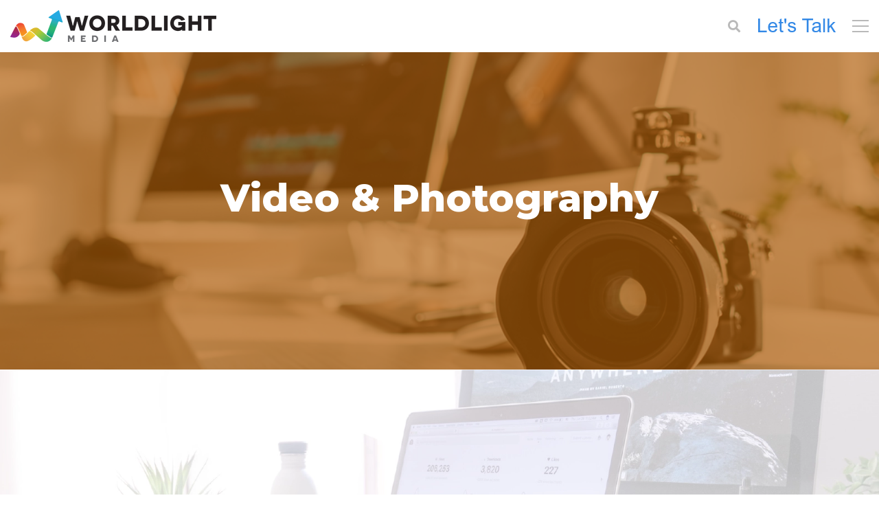

--- FILE ---
content_type: text/html; charset=UTF-8
request_url: https://www.worldlightmedia.com/video-and-photography
body_size: 12671
content:
<!doctype html><html lang="en"><head>
    <meta charset="utf-8">
    <title>Video &amp; Photography - WorldLight Media</title>
    <link rel="shortcut icon" href="https://www.worldlightmedia.com/hubfs/WLM-Favicon-150x150.png">
    <meta name="description" content="Our in-house studio, Ellipsis Production Co., can assist you with all your video and photography needs.">
    <link type="text/css" rel="stylesheet" href="https://www.worldlightmedia.com/hubfs/hub_generated/template_assets/1/54256382060/1741845066699/template_main.min.css">
    
    
    
    
    
    

    
    <meta name="viewport" content="width=device-width, initial-scale=1">

    
    <meta property="og:description" content="Our in-house studio, Ellipsis Production Co., can assist you with all your video and photography needs.">
    <meta property="og:title" content="Video &amp; Photography - WorldLight Media">
    <meta name="twitter:description" content="Our in-house studio, Ellipsis Production Co., can assist you with all your video and photography needs.">
    <meta name="twitter:title" content="Video &amp; Photography - WorldLight Media">

    

    
  <script id="hs-search-input__valid-content-types" type="application/json">
    [
      
        "SITE_PAGE",
      
        "LANDING_PAGE",
      
        "BLOG_POST",
      
        "LISTING_PAGE",
      
        "KNOWLEDGE_ARTICLE",
      
        "HS_CASE_STUDY"
      
    ]
  </script>

    <style>
a.cta_button{-moz-box-sizing:content-box !important;-webkit-box-sizing:content-box !important;box-sizing:content-box !important;vertical-align:middle}.hs-breadcrumb-menu{list-style-type:none;margin:0px 0px 0px 0px;padding:0px 0px 0px 0px}.hs-breadcrumb-menu-item{float:left;padding:10px 0px 10px 10px}.hs-breadcrumb-menu-divider:before{content:'›';padding-left:10px}.hs-featured-image-link{border:0}.hs-featured-image{float:right;margin:0 0 20px 20px;max-width:50%}@media (max-width: 568px){.hs-featured-image{float:none;margin:0;width:100%;max-width:100%}}.hs-screen-reader-text{clip:rect(1px, 1px, 1px, 1px);height:1px;overflow:hidden;position:absolute !important;width:1px}
</style>

<link rel="stylesheet" href="https://www.worldlightmedia.com/hubfs/hub_generated/template_assets/1/54263419467/1741845072258/template_theme-overrides.css">
<link rel="stylesheet" href="https://fonts.googleapis.com/css2?family=Montserrat:ital,wght@0,100;0,200;0,300;0,400;0,500;0,600;0,700;1,100;1,200;1,300;1,400;1,500;1,600&amp;display=swap'">
<link rel="stylesheet" href="https://7052064.fs1.hubspotusercontent-na1.net/hubfs/7052064/hub_generated/module_assets/1/-2712622/1767723343102/module_search_input.min.css">
<link rel="stylesheet" href="https://www.worldlightmedia.com/hubfs/hub_generated/module_assets/1/54264312071/1741834705944/module_Banner.min.css">

<style>

  .banner.Banner-module-1{
    
    background-position: center center;
    
  }

</style>

<link rel="stylesheet" href="https://www.worldlightmedia.com/hubfs/hub_generated/module_assets/1/54460065090/1741834712876/module_Button.min.css">

<style>
  .button-wrapper.widget_1669755883235{
    
    text-align: CENTER

  }

  .button-wrapper.widget_1669755883235 .button{
    
  }

</style>


<link rel="stylesheet" href="https://www.worldlightmedia.com/hubfs/WLM%20Custom%20Modules/css/normalize.css">
<link rel="stylesheet" href="https://www.worldlightmedia.com/hubfs/WLM%20Custom%20Modules/css/webflow.css">
<link rel="stylesheet" href="https://www.worldlightmedia.com/hubfs/WLM%20Custom%20Modules/css/wlm-modules.webflow.css">
<link rel="stylesheet" href="https://www.worldlightmedia.com/hubfs/hub_generated/module_assets/1/90464687985/1741834742897/module_WLM_Vertical_Tabs.min.css">

  <style>
 html {
  scroll-behavior: smooth;
}
  </style>

<link rel="stylesheet" href="https://www.worldlightmedia.com/hubfs/hub_generated/module_assets/1/61837850225/1741834737357/module_Simple_FAQs.min.css">
<link rel="stylesheet" href="https://www.worldlightmedia.com/hubfs/hub_generated/module_assets/1/81873997374/1741834738560/module_Blog_feed_-_1_tag.min.css">
<link rel="stylesheet" href="https://www.worldlightmedia.com/hubfs/hub_generated/module_assets/1/54300883106/1741834707811/module_Social_icons.min.css">
<link rel="stylesheet" href="/hs/hsstatic/AsyncSupport/static-1.501/sass/rss_post_listing.css">
<style>
  @font-face {
    font-family: "Montserrat";
    font-weight: 400;
    font-style: normal;
    font-display: swap;
    src: url("/_hcms/googlefonts/Montserrat/regular.woff2") format("woff2"), url("/_hcms/googlefonts/Montserrat/regular.woff") format("woff");
  }
  @font-face {
    font-family: "Montserrat";
    font-weight: 700;
    font-style: normal;
    font-display: swap;
    src: url("/_hcms/googlefonts/Montserrat/700.woff2") format("woff2"), url("/_hcms/googlefonts/Montserrat/700.woff") format("woff");
  }
</style>

<!-- Editor Styles -->
<style id="hs_editor_style" type="text/css">
#hs_cos_wrapper_widget_1664229394985  { display: block !important; padding-bottom: 30px !important; padding-top: 30px !important }
#hs_cos_wrapper_widget_1664229394985  { display: block !important; padding-bottom: 30px !important; padding-top: 30px !important }
.Banner-row-0-force-full-width-section > .row-fluid {
  max-width: none !important;
}
.dnd_area3-row-2-force-full-width-section > .row-fluid {
  max-width: none !important;
}
.dnd_area3-row-3-force-full-width-section > .row-fluid {
  max-width: none !important;
}
/* HubSpot Styles (default) */
.Banner-row-1-padding {
  padding-top: 9% !important;
  padding-bottom: 9% !important;
}
.Banner-row-1-background-layers {
  background-image: url('https://www.worldlightmedia.com/hubfs/MoreThanCode-Background.webp') !important;
  background-position: center center !important;
  background-size: cover !important;
  background-repeat: no-repeat !important;
}
.dnd_area3-row-0-padding {
  padding-bottom: 60px !important;
}
.dnd_area3-row-0-background-layers {
  background-image: linear-gradient(rgba(240, 240, 240, 1), rgba(240, 240, 240, 1)) !important;
  background-position: left top !important;
  background-size: auto !important;
  background-repeat: no-repeat !important;
}
.cell_16823739809059-padding {
  padding-top: 10% !important;
  padding-bottom: 10% !important;
}
.cell_16823739809059-background-layers {
  background-image: url('https://www.worldlightmedia.com/hubfs/all%20services.webp') !important;
  background-position: center center !important;
  background-size: cover !important;
  background-repeat: no-repeat !important;
}
.cell_16823739809058-padding {
  padding-top: 10% !important;
  padding-bottom: 10% !important;
}
.cell_16823739809058-background-layers {
  background-image: url('https://www.worldlightmedia.com/hubfs/hubspot%20consulting.webp') !important;
  background-position: center center !important;
  background-size: cover !important;
  background-repeat: no-repeat !important;
}
.cell_16823739809057-padding {
  padding-top: 10% !important;
  padding-bottom: 10% !important;
}
.cell_16823739809057-background-layers {
  background-image: url('https://www.worldlightmedia.com/hubfs/inbound%20marketing.webp') !important;
  background-position: center center !important;
  background-size: cover !important;
  background-repeat: no-repeat !important;
}
.cell_16823739809056-padding {
  padding-top: 10% !important;
  padding-bottom: 10% !important;
}
.cell_16823739809056-background-layers {
  background-image: url('https://www.worldlightmedia.com/hubfs/podcast%20marketing.webp') !important;
  background-position: center center !important;
  background-size: cover !important;
  background-repeat: no-repeat !important;
}
.cell_16823739809055-padding {
  padding-top: 10% !important;
  padding-bottom: 10% !important;
}
.cell_16823739809055-background-layers {
  background-image: url('https://www.worldlightmedia.com/hubfs/seo%20services-1.webp') !important;
  background-position: center center !important;
  background-size: cover !important;
  background-repeat: no-repeat !important;
}
.cell_16866740918716-padding {
  padding-top: 10% !important;
  padding-bottom: 10% !important;
}
.cell_16866740918716-background-layers {
  background-image: url('https://www.worldlightmedia.com/hubfs/all%20services.webp') !important;
  background-position: center center !important;
  background-size: cover !important;
  background-repeat: no-repeat !important;
}
.cell_16866740918715-padding {
  padding-top: 10% !important;
  padding-bottom: 10% !important;
}
.cell_16866740918715-background-layers {
  background-image: url('https://www.worldlightmedia.com/hubfs/hubspot%20consulting.webp') !important;
  background-position: center center !important;
  background-size: cover !important;
  background-repeat: no-repeat !important;
}
.cell_16866740918714-padding {
  padding-top: 10% !important;
  padding-bottom: 10% !important;
}
.cell_16866740918714-background-layers {
  background-image: url('https://www.worldlightmedia.com/hubfs/inbound%20marketing.webp') !important;
  background-position: center center !important;
  background-size: cover !important;
  background-repeat: no-repeat !important;
}
.cell_16866740918713-padding {
  padding-top: 10% !important;
  padding-bottom: 10% !important;
}
.cell_16866740918713-background-layers {
  background-image: url('https://www.worldlightmedia.com/hubfs/podcast%20marketing.webp') !important;
  background-position: center center !important;
  background-size: cover !important;
  background-repeat: no-repeat !important;
}
.cell_16866740918712-padding {
  padding-top: 10% !important;
  padding-bottom: 10% !important;
}
.cell_16866740918712-background-layers {
  background-image: url('https://www.worldlightmedia.com/hubfs/seo%20services-1.webp') !important;
  background-position: center center !important;
  background-size: cover !important;
  background-repeat: no-repeat !important;
}
</style>
    

    
<!--  Added by GoogleAnalytics4 integration -->
<script>
var _hsp = window._hsp = window._hsp || [];
window.dataLayer = window.dataLayer || [];
function gtag(){dataLayer.push(arguments);}

var useGoogleConsentModeV2 = true;
var waitForUpdateMillis = 1000;


if (!window._hsGoogleConsentRunOnce) {
  window._hsGoogleConsentRunOnce = true;

  gtag('consent', 'default', {
    'ad_storage': 'denied',
    'analytics_storage': 'denied',
    'ad_user_data': 'denied',
    'ad_personalization': 'denied',
    'wait_for_update': waitForUpdateMillis
  });

  if (useGoogleConsentModeV2) {
    _hsp.push(['useGoogleConsentModeV2'])
  } else {
    _hsp.push(['addPrivacyConsentListener', function(consent){
      var hasAnalyticsConsent = consent && (consent.allowed || (consent.categories && consent.categories.analytics));
      var hasAdsConsent = consent && (consent.allowed || (consent.categories && consent.categories.advertisement));

      gtag('consent', 'update', {
        'ad_storage': hasAdsConsent ? 'granted' : 'denied',
        'analytics_storage': hasAnalyticsConsent ? 'granted' : 'denied',
        'ad_user_data': hasAdsConsent ? 'granted' : 'denied',
        'ad_personalization': hasAdsConsent ? 'granted' : 'denied'
      });
    }]);
  }
}

gtag('js', new Date());
gtag('set', 'developer_id.dZTQ1Zm', true);
gtag('config', 'G-0F755PHTHT');
</script>
<script async src="https://www.googletagmanager.com/gtag/js?id=G-0F755PHTHT"></script>

<!-- /Added by GoogleAnalytics4 integration -->

<!--  Added by GoogleTagManager integration -->
<script>
var _hsp = window._hsp = window._hsp || [];
window.dataLayer = window.dataLayer || [];
function gtag(){dataLayer.push(arguments);}

var useGoogleConsentModeV2 = true;
var waitForUpdateMillis = 1000;



var hsLoadGtm = function loadGtm() {
    if(window._hsGtmLoadOnce) {
      return;
    }

    if (useGoogleConsentModeV2) {

      gtag('set','developer_id.dZTQ1Zm',true);

      gtag('consent', 'default', {
      'ad_storage': 'denied',
      'analytics_storage': 'denied',
      'ad_user_data': 'denied',
      'ad_personalization': 'denied',
      'wait_for_update': waitForUpdateMillis
      });

      _hsp.push(['useGoogleConsentModeV2'])
    }

    (function(w,d,s,l,i){w[l]=w[l]||[];w[l].push({'gtm.start':
    new Date().getTime(),event:'gtm.js'});var f=d.getElementsByTagName(s)[0],
    j=d.createElement(s),dl=l!='dataLayer'?'&l='+l:'';j.async=true;j.src=
    'https://www.googletagmanager.com/gtm.js?id='+i+dl;f.parentNode.insertBefore(j,f);
    })(window,document,'script','dataLayer','GTM-TV7FTZV');

    window._hsGtmLoadOnce = true;
};

_hsp.push(['addPrivacyConsentListener', function(consent){
  if(consent.allowed || (consent.categories && consent.categories.analytics)){
    hsLoadGtm();
  }
}]);

</script>

<!-- /Added by GoogleTagManager integration -->

    <link rel="canonical" href="https://www.worldlightmedia.com/video-and-photography">

<style>a.page-scroll.up {visibility:hidden !important;}</style>
<script async src="https://tag.clearbitscripts.com/v1/pk_fe22be9543b62d19841281abbb66df33/tags.js" referrerpolicy="strict-origin-when-cross-origin"></script>
<meta property="og:url" content="https://www.worldlightmedia.com/video-and-photography">
<meta name="twitter:card" content="summary">
<meta http-equiv="content-language" content="en">



<link rel="stylesheet" href="https://www.worldlightmedia.com/hubfs/hub_generated/template_assets/1/86492403095/1741845081587/template_Web_Design_Services_css_stylesheet.min.css">

<style>
.span2.widget-span.widget-type-cell.cell_16823739809055-background-image.dnd-column.cell_16823739809055-padding {
       width: 20%;
    border: solid;
    border-width: 4px;
    border-color: #fff;
    border-top: none;
    border-left: none;
    border-bottom: none;
}
.span2.widget-span.widget-type-cell.cell_16823739809056-background-image.cell_16823739809056-padding.dnd-column {
       width: 20%;
    border: solid;
    border-width: 4px;
    border-color: #fff;
    border-top: none;
    border-left: none;
    border-bottom: none;
}
.span2.widget-span.widget-type-cell.cell_16823739809057-background-image.cell_16823739809057-padding.dnd-column{
       width: 20%;
    border: solid;
    border-width: 4px;
    border-color: #fff;
    border-top: none;
    border-left: none;
    border-bottom: none;
}
.span3.widget-span.widget-type-cell.cell_16823739809058-background-image.dnd-column.cell_16823739809058-padding {
       width: 20%;
    border: solid;
    border-width: 4px;
    border-color: #fff;
    border-top: none;
    border-left: none;
    border-bottom: none;
}
.span3.widget-span.widget-type-cell.cell_16823739809059-background-image.cell_16823739809059-padding.dnd-column {
  width: 20%
  }
 .row-fluid-wrapper.row-depth-1.row-number-7.dnd-section.dnd_area3-row-2-force-full-width-section {
    padding-bottom: 4px!important;
}
  
    @media screen and (min-width: 480px) {
   .row-fluid-wrapper.row-depth-1.row-number-13.dnd_area3-row-3-force-full-width-section.dnd-section {
    display: none;
}
  }
  @media screen and (max-width: 481px) {
  .row-fluid-wrapper.row-depth-1.row-number-7.dnd-section.dnd_area3-row-2-force-full-width-section
    {
      display: none;
}
  }
  </style>
  <meta name="generator" content="HubSpot"></head>
  <body>
<!--  Added by GoogleTagManager integration -->
<noscript><iframe src="https://www.googletagmanager.com/ns.html?id=GTM-TV7FTZV" height="0" width="0" style="display:none;visibility:hidden"></iframe></noscript>

<!-- /Added by GoogleTagManager integration -->

    <div class="body-wrapper   hs-content-id-96124621178 hs-site-page page ">
      
<div class="web-marketing-header">
  <div data-global-resource-path="WorldLight_Media_September_2021/templates/partials/header.html"><header class="header">
  <div class="header_container">
    <div class="cms-row">
      <div class="header-col">
        <div class="header-content">
          <div class="logo">
            
            <div id="hs_cos_wrapper_header_logo" class="hs_cos_wrapper hs_cos_wrapper_widget hs_cos_wrapper_type_module widget-type-logo" style="" data-hs-cos-general-type="widget" data-hs-cos-type="module">
  






















  
  <span id="hs_cos_wrapper_header_logo_hs_logo_widget" class="hs_cos_wrapper hs_cos_wrapper_widget hs_cos_wrapper_type_logo" style="" data-hs-cos-general-type="widget" data-hs-cos-type="logo"><a href="/" id="hs-link-header_logo_hs_logo_widget" style="border-width:0px;border:0px;"><img src="https://www.worldlightmedia.com/hs-fs/hubfs/raw_assets/public/WorldLight_Media_September_2021/images/Worldlight-Media-logo.png?width=2000&amp;height=144&amp;name=Worldlight-Media-logo.png" class="hs-image-widget " height="144" style="height: auto;width:2000px;border-width:0px;border:0px;" width="2000" alt="WorldLight Media Digital Marketing Logo" title="WorldLight Media Digital Marketing Logo" srcset="https://www.worldlightmedia.com/hs-fs/hubfs/raw_assets/public/WorldLight_Media_September_2021/images/Worldlight-Media-logo.png?width=1000&amp;height=72&amp;name=Worldlight-Media-logo.png 1000w, https://www.worldlightmedia.com/hs-fs/hubfs/raw_assets/public/WorldLight_Media_September_2021/images/Worldlight-Media-logo.png?width=2000&amp;height=144&amp;name=Worldlight-Media-logo.png 2000w, https://www.worldlightmedia.com/hs-fs/hubfs/raw_assets/public/WorldLight_Media_September_2021/images/Worldlight-Media-logo.png?width=3000&amp;height=216&amp;name=Worldlight-Media-logo.png 3000w, https://www.worldlightmedia.com/hs-fs/hubfs/raw_assets/public/WorldLight_Media_September_2021/images/Worldlight-Media-logo.png?width=4000&amp;height=288&amp;name=Worldlight-Media-logo.png 4000w, https://www.worldlightmedia.com/hs-fs/hubfs/raw_assets/public/WorldLight_Media_September_2021/images/Worldlight-Media-logo.png?width=5000&amp;height=360&amp;name=Worldlight-Media-logo.png 5000w, https://www.worldlightmedia.com/hs-fs/hubfs/raw_assets/public/WorldLight_Media_September_2021/images/Worldlight-Media-logo.png?width=6000&amp;height=432&amp;name=Worldlight-Media-logo.png 6000w" sizes="(max-width: 2000px) 100vw, 2000px"></a></span>
</div>
          </div>
          <div class="logo white">
            
            <div id="hs_cos_wrapper_white_logo1" class="hs_cos_wrapper hs_cos_wrapper_widget hs_cos_wrapper_type_module widget-type-logo" style="" data-hs-cos-general-type="widget" data-hs-cos-type="module">
  






















  
  <span id="hs_cos_wrapper_white_logo1_hs_logo_widget" class="hs_cos_wrapper hs_cos_wrapper_widget hs_cos_wrapper_type_logo" style="" data-hs-cos-general-type="widget" data-hs-cos-type="logo"><a href="/" id="hs-link-white_logo1_hs_logo_widget" style="border-width:0px;border:0px;"><img src="https://www.worldlightmedia.com/hs-fs/hubfs/raw_assets/public/WorldLight_Media_September_2021/images/Worldlight-Media-logo-alt.png?width=2000&amp;height=144&amp;name=Worldlight-Media-logo-alt.png" class="hs-image-widget " height="144" style="height: auto;width:2000px;border-width:0px;border:0px;" width="2000" alt="WorldLight Media Inbound Marketing Logo" title="WorldLight Media Inbound Marketing Logo" srcset="https://www.worldlightmedia.com/hs-fs/hubfs/raw_assets/public/WorldLight_Media_September_2021/images/Worldlight-Media-logo-alt.png?width=1000&amp;height=72&amp;name=Worldlight-Media-logo-alt.png 1000w, https://www.worldlightmedia.com/hs-fs/hubfs/raw_assets/public/WorldLight_Media_September_2021/images/Worldlight-Media-logo-alt.png?width=2000&amp;height=144&amp;name=Worldlight-Media-logo-alt.png 2000w, https://www.worldlightmedia.com/hs-fs/hubfs/raw_assets/public/WorldLight_Media_September_2021/images/Worldlight-Media-logo-alt.png?width=3000&amp;height=216&amp;name=Worldlight-Media-logo-alt.png 3000w, https://www.worldlightmedia.com/hs-fs/hubfs/raw_assets/public/WorldLight_Media_September_2021/images/Worldlight-Media-logo-alt.png?width=4000&amp;height=288&amp;name=Worldlight-Media-logo-alt.png 4000w, https://www.worldlightmedia.com/hs-fs/hubfs/raw_assets/public/WorldLight_Media_September_2021/images/Worldlight-Media-logo-alt.png?width=5000&amp;height=360&amp;name=Worldlight-Media-logo-alt.png 5000w, https://www.worldlightmedia.com/hs-fs/hubfs/raw_assets/public/WorldLight_Media_September_2021/images/Worldlight-Media-logo-alt.png?width=6000&amp;height=432&amp;name=Worldlight-Media-logo-alt.png 6000w" sizes="(max-width: 2000px) 100vw, 2000px"></a></span>
</div>
          </div>
          <div class="custom-menu-primary">
            <div class="custom-menu-primary-inner">
              <div class="mobile-menu-logo">
                <div id="hs_cos_wrapper_header_logo" class="hs_cos_wrapper hs_cos_wrapper_widget hs_cos_wrapper_type_module widget-type-logo" style="" data-hs-cos-general-type="widget" data-hs-cos-type="module">
  






















  
  <span id="hs_cos_wrapper_header_logo_hs_logo_widget" class="hs_cos_wrapper hs_cos_wrapper_widget hs_cos_wrapper_type_logo" style="" data-hs-cos-general-type="widget" data-hs-cos-type="logo"><a href="/" id="hs-link-header_logo_hs_logo_widget" style="border-width:0px;border:0px;"><img src="https://www.worldlightmedia.com/hs-fs/hubfs/raw_assets/public/WorldLight_Media_September_2021/images/Worldlight-Media-logo.png?width=2000&amp;height=144&amp;name=Worldlight-Media-logo.png" class="hs-image-widget " height="144" style="height: auto;width:2000px;border-width:0px;border:0px;" width="2000" alt="WorldLight Media Digital Marketing Logo" title="WorldLight Media Digital Marketing Logo" srcset="https://www.worldlightmedia.com/hs-fs/hubfs/raw_assets/public/WorldLight_Media_September_2021/images/Worldlight-Media-logo.png?width=1000&amp;height=72&amp;name=Worldlight-Media-logo.png 1000w, https://www.worldlightmedia.com/hs-fs/hubfs/raw_assets/public/WorldLight_Media_September_2021/images/Worldlight-Media-logo.png?width=2000&amp;height=144&amp;name=Worldlight-Media-logo.png 2000w, https://www.worldlightmedia.com/hs-fs/hubfs/raw_assets/public/WorldLight_Media_September_2021/images/Worldlight-Media-logo.png?width=3000&amp;height=216&amp;name=Worldlight-Media-logo.png 3000w, https://www.worldlightmedia.com/hs-fs/hubfs/raw_assets/public/WorldLight_Media_September_2021/images/Worldlight-Media-logo.png?width=4000&amp;height=288&amp;name=Worldlight-Media-logo.png 4000w, https://www.worldlightmedia.com/hs-fs/hubfs/raw_assets/public/WorldLight_Media_September_2021/images/Worldlight-Media-logo.png?width=5000&amp;height=360&amp;name=Worldlight-Media-logo.png 5000w, https://www.worldlightmedia.com/hs-fs/hubfs/raw_assets/public/WorldLight_Media_September_2021/images/Worldlight-Media-logo.png?width=6000&amp;height=432&amp;name=Worldlight-Media-logo.png 6000w" sizes="(max-width: 2000px) 100vw, 2000px"></a></span>
</div>
                <div class="menu-close-mobile-menu"></div>
              </div>
              <div class="custom-menu-wrp">
                <span id="hs_cos_wrapper_header_menu" class="hs_cos_wrapper hs_cos_wrapper_widget hs_cos_wrapper_type_menu" style="" data-hs-cos-general-type="widget" data-hs-cos-type="menu"><div id="hs_menu_wrapper_header_menu" class="hs-menu-wrapper active-branch no-flyouts hs-menu-flow-horizontal" role="navigation" data-sitemap-name="default" data-menu-id="54273104395" aria-label="Navigation Menu">
 <ul role="menu" class="active-branch">
  <li class="hs-menu-item hs-menu-depth-1 hs-item-has-children" role="none"><a href="https://www.worldlightmedia.com/about" aria-haspopup="true" aria-expanded="false" role="menuitem">Company</a>
   <ul role="menu" class="hs-menu-children-wrapper">
    <li class="hs-menu-item hs-menu-depth-2" role="none"><a href="https://www.worldlightmedia.com/about" role="menuitem">About Us </a></li>
    <li class="hs-menu-item hs-menu-depth-2" role="none"><a href="https://www.worldlightmedia.com/company-history" role="menuitem">Company History</a></li>
    <li class="hs-menu-item hs-menu-depth-2" role="none"><a href="https://www.worldlightmedia.com/our-process" role="menuitem">Our Process</a></li>
    <li class="hs-menu-item hs-menu-depth-2" role="none"><a href="https://www.worldlightmedia.com/certified-hubspot-partners" role="menuitem">HubSpot Certified Partners</a></li>
    <li class="hs-menu-item hs-menu-depth-2" role="none"><a href="https://www.worldlightmedia.com/are-we-the-right-fit/" role="menuitem">Are We The Right Fit? </a></li>
    <li class="hs-menu-item hs-menu-depth-2" role="none"><a href="https://www.worldlightmedia.com/wlm-gives-back" role="menuitem">Giving Back</a></li>
    <li class="hs-menu-item hs-menu-depth-2" role="none"><a href="https://www.worldlightmedia.com/join-our-team/" role="menuitem">Careers</a></li>
   </ul></li>
  <li class="hs-menu-item hs-menu-depth-1 hs-item-has-children active-branch" role="none"><a href="https://www.worldlightmedia.com/digital-marketing-services" aria-haspopup="true" aria-expanded="false" role="menuitem">Marketing Services</a>
   <ul role="menu" class="hs-menu-children-wrapper active-branch">
    <li class="hs-menu-item hs-menu-depth-2" role="none"><a href="https://www.worldlightmedia.com/digital-marketing-services" role="menuitem">Full List of Services </a></li>
    <li class="hs-menu-item hs-menu-depth-2" role="none"><a href="https://www.worldlightmedia.com/inbound-marketing-overview" role="menuitem">Inbound Marketing</a></li>
    <li class="hs-menu-item hs-menu-depth-2" role="none"><a href="https://www.worldlightmedia.com/web-design/" role="menuitem">Web Design</a></li>
    <li class="hs-menu-item hs-menu-depth-2" role="none"><a href="https://www.worldlightmedia.com/seo-services-overview" role="menuitem">SEO Services</a></li>
    <li class="hs-menu-item hs-menu-depth-2" role="none"><a href="https://www.worldlightmedia.com/strategic-branding-overview" role="menuitem">Branding</a></li>
    <li class="hs-menu-item hs-menu-depth-2" role="none"><a href="https://www.worldlightmedia.com/hubspot-consulting-services" role="menuitem">HubSpot Consulting </a></li>
    <li class="hs-menu-item hs-menu-depth-2" role="none"><a href="https://www.worldlightmedia.com/podcast-services" role="menuitem">Podcast Services</a></li>
    <li class="hs-menu-item hs-menu-depth-2 active active-branch" role="none"><a href="https://www.worldlightmedia.com/video-and-photography" role="menuitem">Video &amp; Photography Services</a></li>
    <li class="hs-menu-item hs-menu-depth-2" role="none"><a href="https://www.worldlightmedia.com/email-marketing" role="menuitem">Email Marketing Services</a></li>
    <li class="hs-menu-item hs-menu-depth-2" role="none"><a href="https://www.worldlightmedia.com/design-services" role="menuitem">Design Services</a></li>
    <li class="hs-menu-item hs-menu-depth-2" role="none"><a href="https://www.worldlightmedia.com/checkup" role="menuitem">Website Audits</a></li>
   </ul></li>
  <li class="hs-menu-item hs-menu-depth-1 hs-item-has-children" role="none"><a href="javascript:;" aria-haspopup="true" aria-expanded="false" role="menuitem">Resources</a>
   <ul role="menu" class="hs-menu-children-wrapper">
    <li class="hs-menu-item hs-menu-depth-2" role="none"><a href="https://www.worldlightmedia.com/seo-ultimate-guide/" role="menuitem">SEO Ultimate Guide</a></li>
    <li class="hs-menu-item hs-menu-depth-2" role="none"><a href="https://www.worldlightmedia.com/inbound-marketing" role="menuitem">Inbound Marketing Guide</a></li>
    <li class="hs-menu-item hs-menu-depth-2" role="none"><a href="https://www.worldlightmedia.com/digital-marketing/digital-marketing-agency" role="menuitem">Digital Marketing FAQ</a></li>
    <li class="hs-menu-item hs-menu-depth-2" role="none"><a href="https://www.worldlightmedia.com/web-design-faq" role="menuitem">Web Design FAQ</a></li>
    <li class="hs-menu-item hs-menu-depth-2" role="none"><a href="https://www.worldlightmedia.com/blog/common-website-and-marketing-terms" role="menuitem">Website &amp; Marketing Glossary</a></li>
    <li class="hs-menu-item hs-menu-depth-2" role="none"><a href="https://www.worldlightmedia.com/resources/core-web-vitals-guide" role="menuitem">Core Web Vitals Guide</a></li>
    <li class="hs-menu-item hs-menu-depth-2" role="none"><a href="https://www.worldlightmedia.com/website-grader" role="menuitem">Free Website Grader</a></li>
    <li class="hs-menu-item hs-menu-depth-2" role="none"><a href="https://www.worldlightmedia.com/hubspot-roi" role="menuitem">HubSpot ROI Calculator</a></li>
    <li class="hs-menu-item hs-menu-depth-2" role="none"><a href="https://www.worldlightmedia.com/podcast" role="menuitem">Podcast</a></li>
   </ul></li>
  <li class="hs-menu-item hs-menu-depth-1" role="none"><a href="https://www.worldlightmedia.com/blog" role="menuitem">Blog</a></li>
 </ul>
</div></span>
              </div>
              <div class="custom-menu-wrp mobile">
                <span id="hs_cos_wrapper_header_menu" class="hs_cos_wrapper hs_cos_wrapper_widget hs_cos_wrapper_type_menu" style="" data-hs-cos-general-type="widget" data-hs-cos-type="menu"><div id="hs_menu_wrapper_header_menu" class="hs-menu-wrapper active-branch no-flyouts hs-menu-flow-horizontal" role="navigation" data-sitemap-name="default" data-menu-id="54273104395" aria-label="Navigation Menu">
 <ul role="menu" class="active-branch">
  <li class="hs-menu-item hs-menu-depth-1 hs-item-has-children" role="none"><a href="https://www.worldlightmedia.com/about" aria-haspopup="true" aria-expanded="false" role="menuitem">Company</a>
   <ul role="menu" class="hs-menu-children-wrapper">
    <li class="hs-menu-item hs-menu-depth-2" role="none"><a href="https://www.worldlightmedia.com/about" role="menuitem">About Us </a></li>
    <li class="hs-menu-item hs-menu-depth-2" role="none"><a href="https://www.worldlightmedia.com/company-history" role="menuitem">Company History</a></li>
    <li class="hs-menu-item hs-menu-depth-2" role="none"><a href="https://www.worldlightmedia.com/our-process" role="menuitem">Our Process</a></li>
    <li class="hs-menu-item hs-menu-depth-2" role="none"><a href="https://www.worldlightmedia.com/certified-hubspot-partners" role="menuitem">HubSpot Certified Partners</a></li>
    <li class="hs-menu-item hs-menu-depth-2" role="none"><a href="https://www.worldlightmedia.com/are-we-the-right-fit/" role="menuitem">Are We The Right Fit? </a></li>
    <li class="hs-menu-item hs-menu-depth-2" role="none"><a href="https://www.worldlightmedia.com/wlm-gives-back" role="menuitem">Giving Back</a></li>
    <li class="hs-menu-item hs-menu-depth-2" role="none"><a href="https://www.worldlightmedia.com/join-our-team/" role="menuitem">Careers</a></li>
   </ul></li>
  <li class="hs-menu-item hs-menu-depth-1 hs-item-has-children active-branch" role="none"><a href="https://www.worldlightmedia.com/digital-marketing-services" aria-haspopup="true" aria-expanded="false" role="menuitem">Marketing Services</a>
   <ul role="menu" class="hs-menu-children-wrapper active-branch">
    <li class="hs-menu-item hs-menu-depth-2" role="none"><a href="https://www.worldlightmedia.com/digital-marketing-services" role="menuitem">Full List of Services </a></li>
    <li class="hs-menu-item hs-menu-depth-2" role="none"><a href="https://www.worldlightmedia.com/inbound-marketing-overview" role="menuitem">Inbound Marketing</a></li>
    <li class="hs-menu-item hs-menu-depth-2" role="none"><a href="https://www.worldlightmedia.com/web-design/" role="menuitem">Web Design</a></li>
    <li class="hs-menu-item hs-menu-depth-2" role="none"><a href="https://www.worldlightmedia.com/seo-services-overview" role="menuitem">SEO Services</a></li>
    <li class="hs-menu-item hs-menu-depth-2" role="none"><a href="https://www.worldlightmedia.com/strategic-branding-overview" role="menuitem">Branding</a></li>
    <li class="hs-menu-item hs-menu-depth-2" role="none"><a href="https://www.worldlightmedia.com/hubspot-consulting-services" role="menuitem">HubSpot Consulting </a></li>
    <li class="hs-menu-item hs-menu-depth-2" role="none"><a href="https://www.worldlightmedia.com/podcast-services" role="menuitem">Podcast Services</a></li>
    <li class="hs-menu-item hs-menu-depth-2 active active-branch" role="none"><a href="https://www.worldlightmedia.com/video-and-photography" role="menuitem">Video &amp; Photography Services</a></li>
    <li class="hs-menu-item hs-menu-depth-2" role="none"><a href="https://www.worldlightmedia.com/email-marketing" role="menuitem">Email Marketing Services</a></li>
    <li class="hs-menu-item hs-menu-depth-2" role="none"><a href="https://www.worldlightmedia.com/design-services" role="menuitem">Design Services</a></li>
    <li class="hs-menu-item hs-menu-depth-2" role="none"><a href="https://www.worldlightmedia.com/checkup" role="menuitem">Website Audits</a></li>
   </ul></li>
  <li class="hs-menu-item hs-menu-depth-1 hs-item-has-children" role="none"><a href="javascript:;" aria-haspopup="true" aria-expanded="false" role="menuitem">Resources</a>
   <ul role="menu" class="hs-menu-children-wrapper">
    <li class="hs-menu-item hs-menu-depth-2" role="none"><a href="https://www.worldlightmedia.com/seo-ultimate-guide/" role="menuitem">SEO Ultimate Guide</a></li>
    <li class="hs-menu-item hs-menu-depth-2" role="none"><a href="https://www.worldlightmedia.com/inbound-marketing" role="menuitem">Inbound Marketing Guide</a></li>
    <li class="hs-menu-item hs-menu-depth-2" role="none"><a href="https://www.worldlightmedia.com/digital-marketing/digital-marketing-agency" role="menuitem">Digital Marketing FAQ</a></li>
    <li class="hs-menu-item hs-menu-depth-2" role="none"><a href="https://www.worldlightmedia.com/web-design-faq" role="menuitem">Web Design FAQ</a></li>
    <li class="hs-menu-item hs-menu-depth-2" role="none"><a href="https://www.worldlightmedia.com/blog/common-website-and-marketing-terms" role="menuitem">Website &amp; Marketing Glossary</a></li>
    <li class="hs-menu-item hs-menu-depth-2" role="none"><a href="https://www.worldlightmedia.com/resources/core-web-vitals-guide" role="menuitem">Core Web Vitals Guide</a></li>
    <li class="hs-menu-item hs-menu-depth-2" role="none"><a href="https://www.worldlightmedia.com/website-grader" role="menuitem">Free Website Grader</a></li>
    <li class="hs-menu-item hs-menu-depth-2" role="none"><a href="https://www.worldlightmedia.com/hubspot-roi" role="menuitem">HubSpot ROI Calculator</a></li>
    <li class="hs-menu-item hs-menu-depth-2" role="none"><a href="https://www.worldlightmedia.com/podcast" role="menuitem">Podcast</a></li>
   </ul></li>
  <li class="hs-menu-item hs-menu-depth-1" role="none"><a href="https://www.worldlightmedia.com/blog" role="menuitem">Blog</a></li>
 </ul>
</div></span>
                <div class="mobile-menu-button"> 
                  <div id="hs_cos_wrapper_cta" class="hs_cos_wrapper hs_cos_wrapper_widget hs_cos_wrapper_type_module widget-type-cta" style="" data-hs-cos-general-type="widget" data-hs-cos-type="module"><span id="hs_cos_wrapper_cta_" class="hs_cos_wrapper hs_cos_wrapper_widget hs_cos_wrapper_type_cta" style="" data-hs-cos-general-type="widget" data-hs-cos-type="cta"><!--HubSpot Call-to-Action Code -->
<span class="hs-cta-wrapper" id="hs-cta-wrapper-a8e44693-c022-47b7-acde-e51d51246737"><span class="hs-cta-node hs-cta-a8e44693-c022-47b7-acde-e51d51246737" id="hs-cta-a8e44693-c022-47b7-acde-e51d51246737">
  <!--[if lte IE 8]><div id="hs-cta-ie-element"></div><![endif]--><a href="https://cta-redirect.hubspot.com/cta/redirect/19522085/a8e44693-c022-47b7-acde-e51d51246737"><img class="hs-cta-img" id="hs-cta-img-a8e44693-c022-47b7-acde-e51d51246737" style="border-width:0px;" src="https://no-cache.hubspot.com/cta/default/19522085/a8e44693-c022-47b7-acde-e51d51246737.png" alt="Let's Talk"></a></span></span>
<!-- end HubSpot Call-to-Action Code --></span></div>
                </div>
              </div>
            </div>
          </div>  
          <div class="header-right">
            <div class="popup-search-wrap">
              <a class="btn-open-popup-search" href="javascript:void(0)" id="btn-open-popup-search"><i class="fa fa-search"></i></a>
            </div>
            <div class="header-button"> 
              <div id="hs_cos_wrapper_cta" class="hs_cos_wrapper hs_cos_wrapper_widget hs_cos_wrapper_type_module widget-type-cta" style="" data-hs-cos-general-type="widget" data-hs-cos-type="module"><span id="hs_cos_wrapper_cta_" class="hs_cos_wrapper hs_cos_wrapper_widget hs_cos_wrapper_type_cta" style="" data-hs-cos-general-type="widget" data-hs-cos-type="cta"><!--HubSpot Call-to-Action Code -->
<span class="hs-cta-wrapper" id="hs-cta-wrapper-a8e44693-c022-47b7-acde-e51d51246737"><span class="hs-cta-node hs-cta-a8e44693-c022-47b7-acde-e51d51246737" id="hs-cta-a8e44693-c022-47b7-acde-e51d51246737">
  <!--[if lte IE 8]><div id="hs-cta-ie-element"></div><![endif]--><a href="https://cta-redirect.hubspot.com/cta/redirect/19522085/a8e44693-c022-47b7-acde-e51d51246737"><img class="hs-cta-img" id="hs-cta-img-a8e44693-c022-47b7-acde-e51d51246737" style="border-width:0px;" src="https://no-cache.hubspot.com/cta/default/19522085/a8e44693-c022-47b7-acde-e51d51246737.png" alt="Let's Talk"></a></span></span>
<!-- end HubSpot Call-to-Action Code --></span></div>
            </div>
            <div class="page-open-mobile-menu">
              <div class="inner">
                <div class="icon"><i></i></div>
              </div>
            </div>
          </div>
        </div>
      </div>
    </div>
  </div>
</header>


<div class="page-search-popup">
  <div class="inner">
    <div class="page-search-popup-header">
      <div class="page-mobile-popup-logo">
        <div id="hs_cos_wrapper_header_logo" class="hs_cos_wrapper hs_cos_wrapper_widget hs_cos_wrapper_type_module widget-type-logo" style="" data-hs-cos-general-type="widget" data-hs-cos-type="module">
  






















  
  <span id="hs_cos_wrapper_header_logo_hs_logo_widget" class="hs_cos_wrapper hs_cos_wrapper_widget hs_cos_wrapper_type_logo" style="" data-hs-cos-general-type="widget" data-hs-cos-type="logo"><a href="/" id="hs-link-header_logo_hs_logo_widget" style="border-width:0px;border:0px;"><img src="https://www.worldlightmedia.com/hs-fs/hubfs/raw_assets/public/WorldLight_Media_September_2021/images/Worldlight-Media-logo.png?width=2000&amp;height=144&amp;name=Worldlight-Media-logo.png" class="hs-image-widget " height="144" style="height: auto;width:2000px;border-width:0px;border:0px;" width="2000" alt="WorldLight Media Digital Marketing Logo" title="WorldLight Media Digital Marketing Logo" srcset="https://www.worldlightmedia.com/hs-fs/hubfs/raw_assets/public/WorldLight_Media_September_2021/images/Worldlight-Media-logo.png?width=1000&amp;height=72&amp;name=Worldlight-Media-logo.png 1000w, https://www.worldlightmedia.com/hs-fs/hubfs/raw_assets/public/WorldLight_Media_September_2021/images/Worldlight-Media-logo.png?width=2000&amp;height=144&amp;name=Worldlight-Media-logo.png 2000w, https://www.worldlightmedia.com/hs-fs/hubfs/raw_assets/public/WorldLight_Media_September_2021/images/Worldlight-Media-logo.png?width=3000&amp;height=216&amp;name=Worldlight-Media-logo.png 3000w, https://www.worldlightmedia.com/hs-fs/hubfs/raw_assets/public/WorldLight_Media_September_2021/images/Worldlight-Media-logo.png?width=4000&amp;height=288&amp;name=Worldlight-Media-logo.png 4000w, https://www.worldlightmedia.com/hs-fs/hubfs/raw_assets/public/WorldLight_Media_September_2021/images/Worldlight-Media-logo.png?width=5000&amp;height=360&amp;name=Worldlight-Media-logo.png 5000w, https://www.worldlightmedia.com/hs-fs/hubfs/raw_assets/public/WorldLight_Media_September_2021/images/Worldlight-Media-logo.png?width=6000&amp;height=432&amp;name=Worldlight-Media-logo.png 6000w" sizes="(max-width: 2000px) 100vw, 2000px"></a></span>
</div>
      </div>
      <div class="search-popup-close"></div>
    </div>
    <div class="page-search-popup-content">
      <div id="hs_cos_wrapper_site_search" class="hs_cos_wrapper hs_cos_wrapper_widget hs_cos_wrapper_type_module" style="" data-hs-cos-general-type="widget" data-hs-cos-type="module">




  








<div class="hs-search-field">

    <div class="hs-search-field__bar">
      <form data-hs-do-not-collect="true" action="/hs-search-results">
        
        <input type="text" class="hs-search-field__input" name="term" autocomplete="off" aria-label="Search" placeholder="Enter search keyword…">

        
          
            <input type="hidden" name="type" value="SITE_PAGE">
          
        
          
        
          
            <input type="hidden" name="type" value="BLOG_POST">
          
        
          
        
          
        
          
        

        
          <button aria-label="Search"><span id="hs_cos_wrapper_site_search_" class="hs_cos_wrapper hs_cos_wrapper_widget hs_cos_wrapper_type_icon" style="" data-hs-cos-general-type="widget" data-hs-cos-type="icon"><svg version="1.0" xmlns="http://www.w3.org/2000/svg" viewbox="0 0 512 512" aria-hidden="true"><g id="search1_layer"><path d="M505 442.7L405.3 343c-4.5-4.5-10.6-7-17-7H372c27.6-35.3 44-79.7 44-128C416 93.1 322.9 0 208 0S0 93.1 0 208s93.1 208 208 208c48.3 0 92.7-16.4 128-44v16.3c0 6.4 2.5 12.5 7 17l99.7 99.7c9.4 9.4 24.6 9.4 33.9 0l28.3-28.3c9.4-9.4 9.4-24.6.1-34zM208 336c-70.7 0-128-57.2-128-128 0-70.7 57.2-128 128-128 70.7 0 128 57.2 128 128 0 70.7-57.2 128-128 128z" /></g></svg></span></button>
        
      </form>
    </div>
    <ul class="hs-search-field__suggestions"></ul>
</div></div> 
    </div>
  </div>
</div></div>
</div>


      

<div class="banner-section web-marketing-banner">
  <div class="container-fluid banner-area">
<div class="row-fluid-wrapper">
<div class="row-fluid">
<div class="span12 widget-span widget-type-cell " style="" data-widget-type="cell" data-x="0" data-w="12">

<div class="row-fluid-wrapper row-depth-1 row-number-1 dnd-section Banner-row-0-force-full-width-section">
<div class="row-fluid ">
<div class="span12 widget-span widget-type-custom_widget dnd-module" style="" data-widget-type="custom_widget" data-x="0" data-w="12">
<div id="hs_cos_wrapper_Banner-module-1" class="hs_cos_wrapper hs_cos_wrapper_widget hs_cos_wrapper_type_module" style="" data-hs-cos-general-type="widget" data-hs-cos-type="module">
<div class="banner Banner-module-1" id="Banner-module-1" style="background-image: url('https://www.worldlightmedia.com/hubfs/Depositphotos_332363820_S.jpg');">
  <div class="page-title-bar-overlay" style="background-color: rgba(180, 95, 6,0.65)"></div>
  <div class="banner-content-wrap">
    <div class="page-center">
          
      <div class="banner-content">
        <h1>Video &amp; Photography</h1>
      </div>
          
    </div>
    
    <div class="bannerbreadcrumb">
      <span id="hs_cos_wrapper_Banner-module-1_" class="hs_cos_wrapper hs_cos_wrapper_widget hs_cos_wrapper_type_menu" style="" data-hs-cos-general-type="widget" data-hs-cos-type="menu"><ul></ul></span>
    </div>
    
  </div>
</div>
          


</div>

</div><!--end widget-span -->
</div><!--end row-->
</div><!--end row-wrapper -->

<div class="row-fluid-wrapper row-depth-1 row-number-2 Banner-row-1-background-image dnd-section Banner-row-1-padding Banner-row-1-background-layers">
<div class="row-fluid ">
<div class="span12 widget-span widget-type-cell dnd-column" style="" data-widget-type="cell" data-x="0" data-w="12">

<div class="row-fluid-wrapper row-depth-1 row-number-3 dnd-row">
<div class="row-fluid ">
<div class="span12 widget-span widget-type-custom_widget dnd-module" style="" data-widget-type="custom_widget" data-x="0" data-w="12">
<div id="hs_cos_wrapper_widget_1643764394137" class="hs_cos_wrapper hs_cos_wrapper_widget hs_cos_wrapper_type_module widget-type-rich_text" style="" data-hs-cos-general-type="widget" data-hs-cos-type="module"><span id="hs_cos_wrapper_widget_1643764394137_" class="hs_cos_wrapper hs_cos_wrapper_widget hs_cos_wrapper_type_rich_text" style="" data-hs-cos-general-type="widget" data-hs-cos-type="rich_text"><h2>&nbsp;</h2>
<h2 style="text-align: center; font-size: 48px;">Stunning visuals for every need</h2>
<p style="text-align: center; font-size: 24px;">Whether your team needs some new headshots for your website or you need a promotional video to show clients, we can help you create it.</p></span></div>

</div><!--end widget-span -->
</div><!--end row-->
</div><!--end row-wrapper -->

<div class="row-fluid-wrapper row-depth-1 row-number-4 dnd-row">
<div class="row-fluid ">
<div class="span12 widget-span widget-type-custom_widget dnd-module" style="" data-widget-type="custom_widget" data-x="0" data-w="12">
<div id="hs_cos_wrapper_widget_1669755883235" class="hs_cos_wrapper hs_cos_wrapper_widget hs_cos_wrapper_type_module" style="" data-hs-cos-general-type="widget" data-hs-cos-type="module"><div class="button-wrapper widget_1669755883235 theme-">

  
  
  <span id="hs_cos_wrapper_widget_1669755883235_" class="hs_cos_wrapper hs_cos_wrapper_widget hs_cos_wrapper_type_cta" style="" data-hs-cos-general-type="widget" data-hs-cos-type="cta"><!--HubSpot Call-to-Action Code -->
<span class="hs-cta-wrapper" id="hs-cta-wrapper-acc1be7a-127b-4cf0-aa3d-52132d45956b"><span class="hs-cta-node hs-cta-acc1be7a-127b-4cf0-aa3d-52132d45956b" id="hs-cta-acc1be7a-127b-4cf0-aa3d-52132d45956b">
  <!--[if lte IE 8]><div id="hs-cta-ie-element"></div><![endif]--><a href="https://cta-redirect.hubspot.com/cta/redirect/19522085/acc1be7a-127b-4cf0-aa3d-52132d45956b"><img class="hs-cta-img" id="hs-cta-img-acc1be7a-127b-4cf0-aa3d-52132d45956b" style="border-width:0px;" src="https://no-cache.hubspot.com/cta/default/19522085/acc1be7a-127b-4cf0-aa3d-52132d45956b.png" alt="Get Started"></a></span></span>
<!-- end HubSpot Call-to-Action Code --></span>
  
</div>


</div>

</div><!--end widget-span -->
</div><!--end row-->
</div><!--end row-wrapper -->

</div><!--end widget-span -->
</div><!--end row-->
</div><!--end row-wrapper -->

</div><!--end widget-span -->
</div>
</div>
</div>
</div>
<main class="body-container-wrapper web-marketing-page">

  <div class="container-fluid web-top-section">
<div class="row-fluid-wrapper">
<div class="row-fluid">
<div class="span12 widget-span widget-type-cell " style="" data-widget-type="cell" data-x="0" data-w="12">

<div class="row-fluid-wrapper row-depth-1 row-number-1 dnd-section">
<div class="row-fluid ">
<div class="span12 widget-span widget-type-cell dnd-column" style="" data-widget-type="cell" data-x="0" data-w="12">

<div class="row-fluid-wrapper row-depth-1 row-number-2 dnd-row">
<div class="row-fluid ">
<div class="span12 widget-span widget-type-custom_widget dnd-module" style="" data-widget-type="custom_widget" data-x="0" data-w="12">
<div id="hs_cos_wrapper_widget_1668463368889" class="hs_cos_wrapper hs_cos_wrapper_widget hs_cos_wrapper_type_module" style="" data-hs-cos-general-type="widget" data-hs-cos-type="module">

<div class="container_full-width">
    <div class="container-site-width">
      <h2 class="vertical-tab-headline">Video &amp; Photography Services We Offer</h2>
      <div data-current="Tab 1" data-easing="ease" data-duration-in="300" data-duration-out="100" class="vertical-tabs w-tabs">
        <div id="w-node-tabs" class="tabs-container w-tab-menu">
          
             
        
          <a data-w-tab="Tab 1" class="service-tab w-inline-block w-tab-link w--current ">
            <div>Photography</div>
            <div class="vertical-tab-arrow"></div>
          </a>
             
        
          <a data-w-tab="Tab 2" class="service-tab w-inline-block w-tab-link ">
            <div>Video Stories</div>
            <div class="vertical-tab-arrow"></div>
          </a>
             
        
          <a data-w-tab="Tab 3" class="service-tab w-inline-block w-tab-link ">
            <div>Meaningful Messaging</div>
            <div class="vertical-tab-arrow"></div>
          </a>
             
        
          <a data-w-tab="Tab 4" class="service-tab w-inline-block w-tab-link ">
            <div>Connections that Convert</div>
            <div class="vertical-tab-arrow"></div>
          </a>
                     
          
        
                    
                    
        </div>
        <div id="box" class="vertical-tab-content-container w-tab-content">
        
          
 
          <div data-w-tab="Tab 1" class="w-tab-pane " style="background-color:rgba(105, 168, 79,1.0); border-radius: 10px;">
            <div class="vertical-tab-content-block">
              <div class="service-image-block">
                
                  
                  
                     
                   
                <img src="https://www.worldlightmedia.com/hubfs/VP%20-%20Photography.png" alt="VP - Photography tab number 1" style="width:100%; height: auto;" loading="lazy" class="vertical-tabs-image">
                
              </div>

          
          <div class="service-text-block">
                <div><div>We offer stunning photos for your every business need. If you need a new headshot for your website, or a team photo, we can take them right in our in-house photography studio.</div></div>
                
              </div>
            </div>
          </div>
          
          
 
          <div data-w-tab="Tab 2" class="w-tab-pane " style="background-color:rgba(61, 133, 198,1.0); border-radius: 10px;">
            <div class="vertical-tab-content-block">
              <div class="service-image-block">
                
                  
                  
                     
                   
                <img src="https://www.worldlightmedia.com/hubfs/VP%20-%20Video%20Stories.png" alt="VP - Video Stories tab number 2" style="width:100%; height: auto;" loading="lazy" class="vertical-tabs-image">
                
              </div>

          
          <div class="service-text-block">
                <div><p>We'll help you tell the story you envision through video. We create stories that don't end when the video do, but instead spark conversations and help you engage with your audience.</p></div>
                
              </div>
            </div>
          </div>
          
          
 
          <div data-w-tab="Tab 3" class="w-tab-pane " style="background-color:rgba(204, 2, 1,1.0); border-radius: 10px;">
            <div class="vertical-tab-content-block">
              <div class="service-image-block">
                
                  
                  
                     
                   
                <img src="https://www.worldlightmedia.com/hubfs/VP%20-%20Meaningful%20Messaging.png" alt="VP - Meaningful Messaging tab number 3" style="width:100%; height: auto;" loading="lazy" class="vertical-tabs-image">
                
              </div>

          
          <div class="service-text-block">
                <div><p><span>We’ll help you craft content that&nbsp;</span><span>cuts through confusion with clear, compelling content that leaves viewers seeking more.&nbsp;</span></p></div>
                
              </div>
            </div>
          </div>
          
          
 
          <div data-w-tab="Tab 4" class="w-tab-pane " style="background-color:rgba(232, 132, 46,1.0); border-radius: 10px;">
            <div class="vertical-tab-content-block">
              <div class="service-image-block">
                
                  
                  
                     
                   
                <img src="https://www.worldlightmedia.com/hubfs/VP%20-%20Connections.png" alt="VP - Connections tab number 4" style="width:100%; height: auto;" loading="lazy" class="vertical-tabs-image">
                
              </div>

          
          <div class="service-text-block">
                <div><div><span>Video helps your audience immerse themselves in an experience. Capture hearts and attention, to create long lasting impact.</span></div>
<a href="https://www.worldlightmedia.com/modules-test#"></a></div>
                
              </div>
            </div>
          </div>
          
         
          
                    
             
        </div>
      </div>
    </div>
  </div>



</div>

</div><!--end widget-span -->
</div><!--end row-->
</div><!--end row-wrapper -->

</div><!--end widget-span -->
</div><!--end row-->
</div><!--end row-wrapper -->

</div><!--end widget-span -->
</div>
</div>
</div>

  <div class="container-fluid web-middle-section">
<div class="row-fluid-wrapper">
<div class="row-fluid">
<div class="span12 widget-span widget-type-cell " style="" data-widget-type="cell" data-x="0" data-w="12">

<div class="row-fluid-wrapper row-depth-1 row-number-1 dnd-section">
<div class="row-fluid ">
<div class="span12 widget-span widget-type-cell dnd-column" style="" data-widget-type="cell" data-x="0" data-w="12">

<div class="row-fluid-wrapper row-depth-1 row-number-2 dnd-row">
<div class="row-fluid ">
<div class="span12 widget-span widget-type-custom_widget dnd-module" style="" data-widget-type="custom_widget" data-x="0" data-w="12">
<div id="hs_cos_wrapper_widget_1676329815519" class="hs_cos_wrapper hs_cos_wrapper_widget hs_cos_wrapper_type_module widget-type-rich_text" style="" data-hs-cos-general-type="widget" data-hs-cos-type="module"><span id="hs_cos_wrapper_widget_1676329815519_" class="hs_cos_wrapper hs_cos_wrapper_widget hs_cos_wrapper_type_rich_text" style="" data-hs-cos-general-type="widget" data-hs-cos-type="rich_text"><h4 style="text-align: center; font-size: 30px;"><a href="/podcast-services" rel="noopener">Looking for video podcasting services?</a></h4></span></div>

</div><!--end widget-span -->
</div><!--end row-->
</div><!--end row-wrapper -->

</div><!--end widget-span -->
</div><!--end row-->
</div><!--end row-wrapper -->

</div><!--end widget-span -->
</div>
</div>
</div>

  <div class="container-fluid web-bottom-section">
<div class="row-fluid-wrapper">
<div class="row-fluid">
<div class="span12 widget-span widget-type-cell " style="" data-widget-type="cell" data-x="0" data-w="12">

<div class="row-fluid-wrapper row-depth-1 row-number-1 dnd_area3-row-0-background-layers dnd-section dnd_area3-row-0-padding dnd_area3-row-0-background-color">
<div class="row-fluid ">
<div class="span12 widget-span widget-type-cell dnd-column" style="" data-widget-type="cell" data-x="0" data-w="12">

<div class="row-fluid-wrapper row-depth-1 row-number-2 dnd-row">
<div class="row-fluid ">
<div class="span12 widget-span widget-type-custom_widget dnd-module" style="" data-widget-type="custom_widget" data-x="0" data-w="12">
<div id="hs_cos_wrapper_widget_1664229394985" class="hs_cos_wrapper hs_cos_wrapper_widget hs_cos_wrapper_type_module widget-type-rich_text" style="" data-hs-cos-general-type="widget" data-hs-cos-type="module"><span id="hs_cos_wrapper_widget_1664229394985_" class="hs_cos_wrapper hs_cos_wrapper_widget hs_cos_wrapper_type_rich_text" style="" data-hs-cos-general-type="widget" data-hs-cos-type="rich_text"><a id="InboundFAQ" data-hs-anchor="true"></a>
<h3 style="text-align: center; font-family: 'Montserrat'; font-size: 48px;">Video &amp; Photography FAQs</h3></span></div>

</div><!--end widget-span -->
</div><!--end row-->
</div><!--end row-wrapper -->

<div class="row-fluid-wrapper row-depth-1 row-number-3 dnd-row">
<div class="row-fluid ">
<div class="span12 widget-span widget-type-custom_widget dnd-module" style="" data-widget-type="custom_widget" data-x="0" data-w="12">
<div id="hs_cos_wrapper_widget_1664229435501" class="hs_cos_wrapper hs_cos_wrapper_widget hs_cos_wrapper_type_module" style="" data-hs-cos-general-type="widget" data-hs-cos-type="module">

<dl class="simple-faqs" id="faq-widget_1664229435501">
	
	<div class="simple-faqs-item ">
		<dt class="simple-faqs-item-question">
			What are videography services?
		</dt>
		<dd class="simple-faqs-item-answer">
			<p>Videography services are any services that require video production. This includes filming, editing, pre-production, and planning. These services also often include story development and writing, which is done with the videographer, client, and sometimes a writer.&nbsp;</p>
		</dd>
	</div>
	
	<div class="simple-faqs-item ">
		<dt class="simple-faqs-item-question">
			How much does a professional video cost?
		</dt>
		<dd class="simple-faqs-item-answer">
			<p>The average cost for a professional video can be anywhere from $300 to upwards of $3,000 depending on the <a href="/blog/the-ultimate-guide-to-short-form-videos" rel="noopener">length and type of video</a>.</p>
		</dd>
	</div>
	
	<div class="simple-faqs-item ">
		<dt class="simple-faqs-item-question">
			What are the benefits of professional video marketing? 
		</dt>
		<dd class="simple-faqs-item-answer">
			<p>Video marketing is a great strategy to add to <a href="/blog/your-guide-to-growing-a-business-with-digital-marketing" rel="noopener">your marketing plan</a>. There are many benefits to using video marketing including:</p>
<ul>
<li>Growing your revenue</li>
<li>Creating more conversions</li>
<li>Ranking higher with SEO</li>
<li>Increasing traffic to your website</li>
<li>Creating more backlinks to your website</li>
<li>Marketing towards decision makers</li>
<li>Developing diverse content for your marketing plan</li>
</ul>
<p>All of these benefits will help your overall business growth and drive traffic to your website so you can make more conversions.&nbsp;</p>
		</dd>
	</div>
	
	<div class="simple-faqs-item ">
		<dt class="simple-faqs-item-question">
			What are the benefits of professional photography on my website?
		</dt>
		<dd class="simple-faqs-item-answer">
			<p>Having a professional do photography for your website increases your authority as a business and gives your website a more professional look.</p>
<p>Websites that have low-quality or amateurish images can make your business less credible and make it look more like a scam. If you want your business to have a professional online presence, you should consider hiring a professional photographer to do the photos for your website.</p>
		</dd>
	</div>
	
	<div class="simple-faqs-item ">
		<dt class="simple-faqs-item-question">
			What are video stories? 
		</dt>
		<dd class="simple-faqs-item-answer">
			<p>Video stories are short, often less than one minute, videos that are used to engage with your clients.</p>
<p>Video stories are meant to share information with your audience quickly and concisely. Video stories often include updates or news about your business, product promotions, behind-the-scenes looks at your product production or services, or share other useful information.&nbsp;</p>
		</dd>
	</div>
	
</dl></div>

</div><!--end widget-span -->
</div><!--end row-->
</div><!--end row-wrapper -->

</div><!--end widget-span -->
</div><!--end row-->
</div><!--end row-wrapper -->

<div class="row-fluid-wrapper row-depth-1 row-number-4 dnd-section">
<div class="row-fluid ">
<div class="span12 widget-span widget-type-cell dnd-column" style="" data-widget-type="cell" data-x="0" data-w="12">

<div class="row-fluid-wrapper row-depth-1 row-number-5 dnd-row">
<div class="row-fluid ">
<div class="span12 widget-span widget-type-custom_widget dnd-module" style="" data-widget-type="custom_widget" data-x="0" data-w="12">
<div id="hs_cos_wrapper_widget_1664229556162" class="hs_cos_wrapper hs_cos_wrapper_widget hs_cos_wrapper_type_module widget-type-rich_text" style="" data-hs-cos-general-type="widget" data-hs-cos-type="module"><span id="hs_cos_wrapper_widget_1664229556162_" class="hs_cos_wrapper hs_cos_wrapper_widget hs_cos_wrapper_type_rich_text" style="" data-hs-cos-general-type="widget" data-hs-cos-type="rich_text"><h3 style="text-align: center; font-size: 48px;">WorldLight Blog</h3></span></div>

</div><!--end widget-span -->
</div><!--end row-->
</div><!--end row-wrapper -->

<div class="row-fluid-wrapper row-depth-1 row-number-6 dnd-row">
<div class="row-fluid ">
<div class="span12 widget-span widget-type-custom_widget dnd-module" style="" data-widget-type="custom_widget" data-x="0" data-w="12">
<div id="hs_cos_wrapper_widget_1669668539796" class="hs_cos_wrapper hs_cos_wrapper_widget hs_cos_wrapper_type_module" style="" data-hs-cos-general-type="widget" data-hs-cos-type="module"><div class="blog-feed">
  
   
  
      

    



        
  <div class="rec-posts-group ">
    
    
    

    <div class="rec-post-item ">
          <div class="animation-element moveVertical">
      
      <a href="https://www.worldlightmedia.com/blog/6-ways-to-generate-marketing-qualified-leads"> 
        <img src="https://www.worldlightmedia.com/hubfs/MQL.png" alt="6 Ways to Generate Marketing Qualified Leads" title="6 Ways to Generate Marketing Qualified Leads">
      </a> 
      
      <div class="post-info">
        <div class="post-title">
            
          <h4 class="rec-post-name"> <a href="https://www.worldlightmedia.com/blog/6-ways-to-generate-marketing-qualified-leads">6 Ways to Generate Marketing Qualified Leads</a></h4> 
           
        </div>
        <div class="post-meta">
          
          <div class="post-date">
            October 3, 2024
          </div>
          
          
          <div class="post-categories">
            
            <a class="blog-post__tag-link" href="https://www.worldlightmedia.com/blog/tag/inbound-marketing" rel="tag">Inbound Marketing</a>,
            
            <a class="blog-post__tag-link" href="https://www.worldlightmedia.com/blog/tag/lead-generation" rel="tag">Lead Generation</a>
            
          </div>
          
        </div>
        
      </div>    
    </div> 
    </div>
    
    
    
    

    <div class="rec-post-item ">
          <div class="animation-element moveVertical">
      
      <a href="https://www.worldlightmedia.com/blog/crafting-a-data-driven-content-strategy-using-hubspot"> 
        <img src="https://www.worldlightmedia.com/hubfs/Crafting%20a%20Data-Driven%20Content%20Strategy%20using%20HubSpot.webp" alt="Crafting a Data-Driven Content Strategy using HubSpot" title="Crafting a Data-Driven Content Strategy using HubSpot">
      </a> 
      
      <div class="post-info">
        <div class="post-title">
            
          <h4 class="rec-post-name"> <a href="https://www.worldlightmedia.com/blog/crafting-a-data-driven-content-strategy-using-hubspot">Crafting a Data-Driven Content Strategy using HubSpot</a></h4> 
           
        </div>
        <div class="post-meta">
          
          <div class="post-date">
            October 10, 2023
          </div>
          
          
          <div class="post-categories">
            
            <a class="blog-post__tag-link" href="https://www.worldlightmedia.com/blog/tag/inbound-marketing" rel="tag">Inbound Marketing</a>,
            
            <a class="blog-post__tag-link" href="https://www.worldlightmedia.com/blog/tag/seo" rel="tag">SEO</a>,
            
            <a class="blog-post__tag-link" href="https://www.worldlightmedia.com/blog/tag/strategy" rel="tag">Strategy</a>,
            
            <a class="blog-post__tag-link" href="https://www.worldlightmedia.com/blog/tag/content-marketing" rel="tag">Content Marketing</a>,
            
            <a class="blog-post__tag-link" href="https://www.worldlightmedia.com/blog/tag/search-engine-optimization-seo" rel="tag">Search Engine Optimization (SEO)</a>,
            
            <a class="blog-post__tag-link" href="https://www.worldlightmedia.com/blog/tag/digital-marketing" rel="tag">Digital Marketing</a>
            
          </div>
          
        </div>
        
      </div>    
    </div> 
    </div>
    
    
    
    

    <div class="rec-post-item ">
          <div class="animation-element moveVertical">
      
      <a href="https://www.worldlightmedia.com/blog/lead-generation-7-strategies-to-implement-now"> 
        <img src="https://www.worldlightmedia.com/hubfs/website-lead-gen-tips.webp" alt="Lead Generation: 7 Strategies to Implement Now" title="Lead Generation: 7 Strategies to Implement Now">
      </a> 
      
      <div class="post-info">
        <div class="post-title">
            
          <h4 class="rec-post-name"> <a href="https://www.worldlightmedia.com/blog/lead-generation-7-strategies-to-implement-now">Lead Generation: 7 Strategies to Implement Now</a></h4> 
           
        </div>
        <div class="post-meta">
          
          <div class="post-date">
            September 27, 2023
          </div>
          
          
          <div class="post-categories">
            
            <a class="blog-post__tag-link" href="https://www.worldlightmedia.com/blog/tag/inbound-marketing" rel="tag">Inbound Marketing</a>,
            
            <a class="blog-post__tag-link" href="https://www.worldlightmedia.com/blog/tag/lead-generation" rel="tag">Lead Generation</a>
            
          </div>
          
        </div>
        
      </div>    
    </div> 
    </div>
    
    
    
    
    
  </div>
  <div class="blog-btn animation-element moveVertical">
        
  </div>
   <div class="blog-btn animation-element moveVertical">
    <a class="rec-more-link" href="https://www.worldlightmedia.com/blog/tag/inbound-marketing">View More &gt;</a> 
  </div>

</div></div>

</div><!--end widget-span -->
</div><!--end row-->
</div><!--end row-wrapper -->

</div><!--end widget-span -->
</div><!--end row-->
</div><!--end row-wrapper -->

<div class="row-fluid-wrapper row-depth-1 row-number-7 dnd-section dnd_area3-row-2-force-full-width-section">
<div class="row-fluid ">
<div class="span2 widget-span widget-type-cell cell_16823739809055-background-layers cell_16823739809055-background-image dnd-column cell_16823739809055-padding" style="" data-widget-type="cell" data-x="0" data-w="2">

<div class="row-fluid-wrapper row-depth-1 row-number-8 dnd-row">
<div class="row-fluid ">
<div class="span12 widget-span widget-type-custom_widget dnd-module" style="" data-widget-type="custom_widget" data-x="0" data-w="12">
<div id="hs_cos_wrapper_module_168237398090511" class="hs_cos_wrapper hs_cos_wrapper_widget hs_cos_wrapper_type_module widget-type-rich_text" style="" data-hs-cos-general-type="widget" data-hs-cos-type="module"><span id="hs_cos_wrapper_module_168237398090511_" class="hs_cos_wrapper hs_cos_wrapper_widget hs_cos_wrapper_type_rich_text" style="" data-hs-cos-general-type="widget" data-hs-cos-type="rich_text"><h3 style="text-align: center;"><a href="https://www.worldlightmedia.com/seo-services-overview"><span style="color: #ffffff;">SEO <br>SERVICES</span></a></h3></span></div>

</div><!--end widget-span -->
</div><!--end row-->
</div><!--end row-wrapper -->

</div><!--end widget-span -->
<div class="span2 widget-span widget-type-cell cell_16823739809056-background-image cell_16823739809056-padding dnd-column cell_16823739809056-background-layers" style="" data-widget-type="cell" data-x="2" data-w="2">

<div class="row-fluid-wrapper row-depth-1 row-number-9 dnd-row">
<div class="row-fluid ">
<div class="span12 widget-span widget-type-custom_widget dnd-module" style="" data-widget-type="custom_widget" data-x="0" data-w="12">
<div id="hs_cos_wrapper_module_168237398090513" class="hs_cos_wrapper hs_cos_wrapper_widget hs_cos_wrapper_type_module widget-type-rich_text" style="" data-hs-cos-general-type="widget" data-hs-cos-type="module"><span id="hs_cos_wrapper_module_168237398090513_" class="hs_cos_wrapper hs_cos_wrapper_widget hs_cos_wrapper_type_rich_text" style="" data-hs-cos-general-type="widget" data-hs-cos-type="rich_text"><h3 style="text-align: center;"><a href="https://www.worldlightmedia.com/podcast-services"><span style="color: #ffffff;">PODCAST <br>MARKETING</span></a></h3></span></div>

</div><!--end widget-span -->
</div><!--end row-->
</div><!--end row-wrapper -->

</div><!--end widget-span -->
<div class="span2 widget-span widget-type-cell cell_16823739809057-background-image cell_16823739809057-padding cell_16823739809057-background-layers dnd-column" style="" data-widget-type="cell" data-x="4" data-w="2">

<div class="row-fluid-wrapper row-depth-1 row-number-10 dnd-row">
<div class="row-fluid ">
<div class="span12 widget-span widget-type-custom_widget dnd-module" style="" data-widget-type="custom_widget" data-x="0" data-w="12">
<div id="hs_cos_wrapper_module_168237398090515" class="hs_cos_wrapper hs_cos_wrapper_widget hs_cos_wrapper_type_module widget-type-rich_text" style="" data-hs-cos-general-type="widget" data-hs-cos-type="module"><span id="hs_cos_wrapper_module_168237398090515_" class="hs_cos_wrapper hs_cos_wrapper_widget hs_cos_wrapper_type_rich_text" style="" data-hs-cos-general-type="widget" data-hs-cos-type="rich_text"><h3 style="text-align: center;"><a href="https://www.worldlightmedia.com/inbound-marketing-overview"><span style="color: #ffffff;">INBOUND <br>MARKETING</span></a></h3></span></div>

</div><!--end widget-span -->
</div><!--end row-->
</div><!--end row-wrapper -->

</div><!--end widget-span -->
<div class="span3 widget-span widget-type-cell cell_16823739809058-background-layers cell_16823739809058-background-image dnd-column cell_16823739809058-padding" style="" data-widget-type="cell" data-x="6" data-w="3">

<div class="row-fluid-wrapper row-depth-1 row-number-11 dnd-row">
<div class="row-fluid ">
<div class="span12 widget-span widget-type-custom_widget dnd-module" style="" data-widget-type="custom_widget" data-x="0" data-w="12">
<div id="hs_cos_wrapper_module_16823739809062" class="hs_cos_wrapper hs_cos_wrapper_widget hs_cos_wrapper_type_module widget-type-rich_text" style="" data-hs-cos-general-type="widget" data-hs-cos-type="module"><span id="hs_cos_wrapper_module_16823739809062_" class="hs_cos_wrapper hs_cos_wrapper_widget hs_cos_wrapper_type_rich_text" style="" data-hs-cos-general-type="widget" data-hs-cos-type="rich_text"><h3 style="text-align: center;"><a href="https://www.worldlightmedia.com/hubspot-consulting-services"><span style="color: #ffffff;">HUBSPOT <br>CONSULTING</span></a></h3></span></div>

</div><!--end widget-span -->
</div><!--end row-->
</div><!--end row-wrapper -->

</div><!--end widget-span -->
<div class="span3 widget-span widget-type-cell cell_16823739809059-background-image cell_16823739809059-padding cell_16823739809059-background-layers dnd-column" style="" data-widget-type="cell" data-x="9" data-w="3">

<div class="row-fluid-wrapper row-depth-1 row-number-12 dnd-row">
<div class="row-fluid ">
<div class="span12 widget-span widget-type-custom_widget dnd-module" style="" data-widget-type="custom_widget" data-x="0" data-w="12">
<div id="hs_cos_wrapper_module_16823739809064" class="hs_cos_wrapper hs_cos_wrapper_widget hs_cos_wrapper_type_module widget-type-rich_text" style="" data-hs-cos-general-type="widget" data-hs-cos-type="module"><span id="hs_cos_wrapper_module_16823739809064_" class="hs_cos_wrapper hs_cos_wrapper_widget hs_cos_wrapper_type_rich_text" style="" data-hs-cos-general-type="widget" data-hs-cos-type="rich_text"><h3 style="text-align: center;"><a href="https://www.worldlightmedia.com/digital-marketing-services"><span style="color: #ffffff;">ALL <br>SERVICES</span></a></h3></span></div>

</div><!--end widget-span -->
</div><!--end row-->
</div><!--end row-wrapper -->

</div><!--end widget-span -->
</div><!--end row-->
</div><!--end row-wrapper -->

<div class="row-fluid-wrapper row-depth-1 row-number-13 dnd_area3-row-3-force-full-width-section dnd-section">
<div class="row-fluid ">
<div class="span2 widget-span widget-type-cell cell_16866740918712-background-image cell_16866740918712-padding cell_16866740918712-background-layers dnd-column" style="" data-widget-type="cell" data-x="0" data-w="2">

<div class="row-fluid-wrapper row-depth-1 row-number-14 dnd-row">
<div class="row-fluid ">
<div class="span12 widget-span widget-type-custom_widget dnd-module" style="" data-widget-type="custom_widget" data-x="0" data-w="12">
<div id="hs_cos_wrapper_module_1686674091872" class="hs_cos_wrapper hs_cos_wrapper_widget hs_cos_wrapper_type_module widget-type-rich_text" style="" data-hs-cos-general-type="widget" data-hs-cos-type="module"><span id="hs_cos_wrapper_module_1686674091872_" class="hs_cos_wrapper hs_cos_wrapper_widget hs_cos_wrapper_type_rich_text" style="" data-hs-cos-general-type="widget" data-hs-cos-type="rich_text"><h3 style="text-align: center;"><a href="https://www.worldlightmedia.com/seo-services-overview"><span style="color: #ffffff;">SEO <br>SERVICES</span></a></h3></span></div>

</div><!--end widget-span -->
</div><!--end row-->
</div><!--end row-wrapper -->

</div><!--end widget-span -->
<div class="span2 widget-span widget-type-cell cell_16866740918713-padding cell_16866740918713-background-image cell_16866740918713-background-layers dnd-column" style="" data-widget-type="cell" data-x="2" data-w="2">

<div class="row-fluid-wrapper row-depth-1 row-number-15 dnd-row">
<div class="row-fluid ">
<div class="span12 widget-span widget-type-custom_widget dnd-module" style="" data-widget-type="custom_widget" data-x="0" data-w="12">
<div id="hs_cos_wrapper_module_16866740918723" class="hs_cos_wrapper hs_cos_wrapper_widget hs_cos_wrapper_type_module widget-type-rich_text" style="" data-hs-cos-general-type="widget" data-hs-cos-type="module"><span id="hs_cos_wrapper_module_16866740918723_" class="hs_cos_wrapper hs_cos_wrapper_widget hs_cos_wrapper_type_rich_text" style="" data-hs-cos-general-type="widget" data-hs-cos-type="rich_text"><h3 style="text-align: center;"><a href="https://www.worldlightmedia.com/podcast-services"><span style="color: #ffffff;">PODCAST <br>MARKETING</span></a></h3></span></div>

</div><!--end widget-span -->
</div><!--end row-->
</div><!--end row-wrapper -->

</div><!--end widget-span -->
<div class="span2 widget-span widget-type-cell cell_16866740918714-background-image cell_16866740918714-background-layers dnd-column cell_16866740918714-padding" style="" data-widget-type="cell" data-x="4" data-w="2">

<div class="row-fluid-wrapper row-depth-1 row-number-16 dnd-row">
<div class="row-fluid ">
<div class="span12 widget-span widget-type-custom_widget dnd-module" style="" data-widget-type="custom_widget" data-x="0" data-w="12">
<div id="hs_cos_wrapper_module_16866740918725" class="hs_cos_wrapper hs_cos_wrapper_widget hs_cos_wrapper_type_module widget-type-rich_text" style="" data-hs-cos-general-type="widget" data-hs-cos-type="module"><span id="hs_cos_wrapper_module_16866740918725_" class="hs_cos_wrapper hs_cos_wrapper_widget hs_cos_wrapper_type_rich_text" style="" data-hs-cos-general-type="widget" data-hs-cos-type="rich_text"><h3 style="text-align: center;"><a href="https://www.worldlightmedia.com/inbound-marketing-overview"><span style="color: #ffffff;">INBOUND <br>MARKETING</span></a></h3></span></div>

</div><!--end widget-span -->
</div><!--end row-->
</div><!--end row-wrapper -->

</div><!--end widget-span -->
<div class="span3 widget-span widget-type-cell cell_16866740918715-padding cell_16866740918715-background-layers dnd-column cell_16866740918715-background-image" style="" data-widget-type="cell" data-x="6" data-w="3">

<div class="row-fluid-wrapper row-depth-1 row-number-17 dnd-row">
<div class="row-fluid ">
<div class="span12 widget-span widget-type-custom_widget dnd-module" style="" data-widget-type="custom_widget" data-x="0" data-w="12">
<div id="hs_cos_wrapper_module_16866740918727" class="hs_cos_wrapper hs_cos_wrapper_widget hs_cos_wrapper_type_module widget-type-rich_text" style="" data-hs-cos-general-type="widget" data-hs-cos-type="module"><span id="hs_cos_wrapper_module_16866740918727_" class="hs_cos_wrapper hs_cos_wrapper_widget hs_cos_wrapper_type_rich_text" style="" data-hs-cos-general-type="widget" data-hs-cos-type="rich_text"><h3 style="text-align: center;"><a href="https://www.worldlightmedia.com/hubspot-consulting-services"><span style="color: #ffffff;">HUBSPOT <br>CONSULTING</span></a></h3></span></div>

</div><!--end widget-span -->
</div><!--end row-->
</div><!--end row-wrapper -->

</div><!--end widget-span -->
<div class="span3 widget-span widget-type-cell cell_16866740918716-padding cell_16866740918716-background-layers dnd-column cell_16866740918716-background-image" style="" data-widget-type="cell" data-x="9" data-w="3">

<div class="row-fluid-wrapper row-depth-1 row-number-18 dnd-row">
<div class="row-fluid ">
<div class="span12 widget-span widget-type-custom_widget dnd-module" style="" data-widget-type="custom_widget" data-x="0" data-w="12">
<div id="hs_cos_wrapper_module_16866740918729" class="hs_cos_wrapper hs_cos_wrapper_widget hs_cos_wrapper_type_module widget-type-rich_text" style="" data-hs-cos-general-type="widget" data-hs-cos-type="module"><span id="hs_cos_wrapper_module_16866740918729_" class="hs_cos_wrapper hs_cos_wrapper_widget hs_cos_wrapper_type_rich_text" style="" data-hs-cos-general-type="widget" data-hs-cos-type="rich_text"><h3 style="text-align: center;"><a href="https://www.worldlightmedia.com/digital-marketing-services"><span style="color: #ffffff;">ALL <br>SERVICES</span></a></h3></span></div>

</div><!--end widget-span -->
</div><!--end row-->
</div><!--end row-wrapper -->

</div><!--end widget-span -->
</div><!--end row-->
</div><!--end row-wrapper -->

</div><!--end widget-span -->
</div>
</div>
</div>

</main>


      
      <div data-global-resource-path="WorldLight_Media_September_2021/templates/partials/footer.html"><footer class="footer">
  <div class="footer-container">
    <div class="footer-top clearfix">
      <div class="footer-column">
        <div class="footer-logo">
          <div id="hs_cos_wrapper_Logo-image" class="hs_cos_wrapper hs_cos_wrapper_widget hs_cos_wrapper_type_module widget-type-linked_image" style="" data-hs-cos-general-type="widget" data-hs-cos-type="module">
    






  



<span id="hs_cos_wrapper_Logo-image_" class="hs_cos_wrapper hs_cos_wrapper_widget hs_cos_wrapper_type_linked_image" style="" data-hs-cos-general-type="widget" data-hs-cos-type="linked_image"><a href="/" target="_parent" id="hs-link-Logo-image_" style="border-width:0px;border:0px;"><img src="https://www.worldlightmedia.com/hs-fs/hubfs/raw_assets/public/WorldLight_Media_September_2021/images/Worldlight-Media-logo-alt.png?width=3000&amp;name=Worldlight-Media-logo-alt.png" class="hs-image-widget " style="width:3000px;border-width:0px;border:0px;" width="3000" alt="WorldLight Media" title="WorldLight Media" srcset="https://www.worldlightmedia.com/hs-fs/hubfs/raw_assets/public/WorldLight_Media_September_2021/images/Worldlight-Media-logo-alt.png?width=1500&amp;name=Worldlight-Media-logo-alt.png 1500w, https://www.worldlightmedia.com/hs-fs/hubfs/raw_assets/public/WorldLight_Media_September_2021/images/Worldlight-Media-logo-alt.png?width=3000&amp;name=Worldlight-Media-logo-alt.png 3000w, https://www.worldlightmedia.com/hs-fs/hubfs/raw_assets/public/WorldLight_Media_September_2021/images/Worldlight-Media-logo-alt.png?width=4500&amp;name=Worldlight-Media-logo-alt.png 4500w, https://www.worldlightmedia.com/hs-fs/hubfs/raw_assets/public/WorldLight_Media_September_2021/images/Worldlight-Media-logo-alt.png?width=6000&amp;name=Worldlight-Media-logo-alt.png 6000w, https://www.worldlightmedia.com/hs-fs/hubfs/raw_assets/public/WorldLight_Media_September_2021/images/Worldlight-Media-logo-alt.png?width=7500&amp;name=Worldlight-Media-logo-alt.png 7500w, https://www.worldlightmedia.com/hs-fs/hubfs/raw_assets/public/WorldLight_Media_September_2021/images/Worldlight-Media-logo-alt.png?width=9000&amp;name=Worldlight-Media-logo-alt.png 9000w" sizes="(max-width: 3000px) 100vw, 3000px"></a></span></div>
        </div>
        <div class="tm-spacer" id="tm-spacer-612f8145edc47"></div>
        <div class="footer-heading">
          <div id="hs_cos_wrapper_footer_block11" class="hs_cos_wrapper hs_cos_wrapper_widget hs_cos_wrapper_type_module widget-type-rich_text" style="" data-hs-cos-general-type="widget" data-hs-cos-type="module"><span id="hs_cos_wrapper_footer_block11_" class="hs_cos_wrapper hs_cos_wrapper_widget hs_cos_wrapper_type_rich_text" style="" data-hs-cos-general-type="widget" data-hs-cos-type="rich_text"><a href="/request-proposal/">Connecting world changers to their audience through branding and digital marketing. Success doesn’t happen by accident. Get started today.</a>
<br><br>          
<a href="/inbound-marketing/">Looking for an Inbound Marketing Agency in Fresno?</a></span></div>
        </div>
        <div class="tm-spacer" id="tm-spacer-612f8145edc47"></div>
      </div>
      <div class="footer-column footer-menu">
        <h2 class="widgettitle">
          <div id="hs_cos_wrapper_link_title" class="hs_cos_wrapper hs_cos_wrapper_widget hs_cos_wrapper_type_module widget-type-text" style="" data-hs-cos-general-type="widget" data-hs-cos-type="module"><span id="hs_cos_wrapper_link_title_" class="hs_cos_wrapper hs_cos_wrapper_widget hs_cos_wrapper_type_text" style="" data-hs-cos-general-type="widget" data-hs-cos-type="text">Quick Links</span></div>
        </h2>
        <span id="hs_cos_wrapper_footer_menu" class="hs_cos_wrapper hs_cos_wrapper_widget hs_cos_wrapper_type_menu" style="" data-hs-cos-general-type="widget" data-hs-cos-type="menu"><div id="hs_menu_wrapper_footer_menu" class="hs-menu-wrapper active-branch no-flyouts hs-menu-flow-horizontal" role="navigation" data-sitemap-name="default" data-menu-id="54300883526" aria-label="Navigation Menu">
 <ul role="menu">
  <li class="hs-menu-item hs-menu-depth-1" role="none"><a href="https://www.worldlightmedia.com/website-grader" role="menuitem">Free Website Grader</a></li>
  <li class="hs-menu-item hs-menu-depth-1" role="none"><a href="https://www.worldlightmedia.com/case-studies" role="menuitem">Case Studies </a></li>
  <li class="hs-menu-item hs-menu-depth-1" role="none"><a href="https://www.worldlightmedia.com/web-design-fresno" role="menuitem">Fresno Web Design Services</a></li>
  <li class="hs-menu-item hs-menu-depth-1" role="none"><a href="https://www.worldlightmedia.com/seo-services-fresno" role="menuitem">Fresno SEO Services</a></li>
  <li class="hs-menu-item hs-menu-depth-1" role="none"><a href="https://www.worldlightmedia.com/worldlight-team" role="menuitem">Our Team</a></li>
 </ul>
</div></span>
      </div>
      <div class="footer-column connct">
        <h2 class="widgettitle">
          <div id="hs_cos_wrapper_Connect" class="hs_cos_wrapper hs_cos_wrapper_widget hs_cos_wrapper_type_module widget-type-text" style="" data-hs-cos-general-type="widget" data-hs-cos-type="module"><span id="hs_cos_wrapper_Connect_" class="hs_cos_wrapper hs_cos_wrapper_widget hs_cos_wrapper_type_text" style="" data-hs-cos-general-type="widget" data-hs-cos-type="text">Connect</span></div>
        </h2>
        <div id="hs_cos_wrapper_footer_block12" class="hs_cos_wrapper hs_cos_wrapper_widget hs_cos_wrapper_type_module widget-type-rich_text" style="" data-hs-cos-general-type="widget" data-hs-cos-type="module"><span id="hs_cos_wrapper_footer_block12_" class="hs_cos_wrapper hs_cos_wrapper_widget hs_cos_wrapper_type_rich_text" style="" data-hs-cos-general-type="widget" data-hs-cos-type="rich_text"><p>
<a rel="nofollow" target="_blank" href="https://goo.gl/maps/X49mNzJZ9CYyEikM8">WorldLight Media Office:<br>4539 N Brawley Ave, Suite 102<br>
Fresno, CA 93722</a></p>
<p>
<a href="tel:5599337446">(559) 9-DESIGN</a>
</p></span></div>
        <div class="tm-spacer" id="tm-spacer-612f8145edc47"></div>
        <div id="hs_cos_wrapper_social_icon" class="hs_cos_wrapper hs_cos_wrapper_widget hs_cos_wrapper_type_module" style="" data-hs-cos-general-type="widget" data-hs-cos-type="module"><div class="tm-social-networks style-large-icons layout-inline tm-animation move-up" id="tm-social-networks-612f8145edd31">
  <ul class="list">
    
    <li class="item Facebook">
      <a aria-label="Facebook" class="link" href="https://facebook.com/worldlightmedia" target="_blank"><i class="fab fa-facebook link-icon"></i></a>
    </li>
    
    
    <li class="item Twitter">
      <a aria-label="Twitter" class="link" href="https://twitter.com/WorldLightMedia" target="_blank"><i class="fab fa-twitter link-icon"></i></a>
    </li>
    
    
    <li class="item Instagram">
      <a aria-label="Instagram" class="link" href="https://instagram.com/worldlightmedia" target="_blank"><i class="fab fa-instagram link-icon"></i></a>
    </li>
    
    
    <li class="item LinkedIn">
      <a aria-label="LinkedIn" class="link" href="https://linkedin.com/company/worldlight-media" target="_blank"><i class="fab fa-linkedin link-icon"></i></a>
    </li>
    
  </ul>
</div></div>
      </div>
      <div class="footer-column">
        <span id="hs_cos_wrapper_my_rss_listing1" class="hs_cos_wrapper hs_cos_wrapper_widget hs_cos_wrapper_type_rss_listing" style="" data-hs-cos-general-type="widget" data-hs-cos-type="rss_listing">
<h3>Blog</h3>


    <div class="hs-rss-module feedreader_box hs-hash-1170223380"></div>

</span>
      </div>
    </div>
    <div class="footer-bottom">
      <div class="footer-column">
        <span id="hs_cos_wrapper_footer_menu2" class="hs_cos_wrapper hs_cos_wrapper_widget hs_cos_wrapper_type_menu" style="" data-hs-cos-general-type="widget" data-hs-cos-type="menu"><div id="hs_menu_wrapper_footer_menu2" class="hs-menu-wrapper active-branch no-flyouts hs-menu-flow-horizontal" role="navigation" data-sitemap-name="default" data-menu-id="54303077445" aria-label="Navigation Menu">
 <ul role="menu">
  <li class="hs-menu-item hs-menu-depth-1" role="none"><a href="https://www.worldlightmedia.com/privacy" role="menuitem">Privacy Policy</a></li>
  <li class="hs-menu-item hs-menu-depth-1" role="none"><a href="https://www.worldlightmedia.com/blog" role="menuitem">Our blog</a></li>
  <li class="hs-menu-item hs-menu-depth-1" role="none"><a href="https://www.worldlightmedia.com/our-work" role="menuitem">Latest projects</a></li>
  <li class="hs-menu-item hs-menu-depth-1" role="none"><a href="https://www.worldlightmedia.com/request-proposal" role="menuitem">Contact us</a></li>
 </ul>
</div></span>
      </div>
      <div class="footer-column">
        <div id="hs_cos_wrapper_footer_block13" class="hs_cos_wrapper hs_cos_wrapper_widget hs_cos_wrapper_type_module widget-type-rich_text" style="" data-hs-cos-general-type="widget" data-hs-cos-type="module"><span id="hs_cos_wrapper_footer_block13_" class="hs_cos_wrapper hs_cos_wrapper_widget hs_cos_wrapper_type_rich_text" style="" data-hs-cos-general-type="widget" data-hs-cos-type="rich_text"><p>© 2026 WorldLight Media. All Rights Reserved. |  <a href="/sitemap.xml">Sitemap</a></p></span></div>
      </div>
    </div>

  </div> 
</footer></div>
      
    </div> 
    
    
      
    
    
     
    
    
    
    
    
    
<!-- HubSpot performance collection script -->
<script defer src="/hs/hsstatic/content-cwv-embed/static-1.1293/embed.js"></script>
<script src="https://cdnjs.cloudflare.com/ajax/libs/jquery/3.6.0/jquery.min.js"></script>
<script src="https://cdnjs.cloudflare.com/ajax/libs/jquery-migrate/3.3.2/jquery-migrate.min.js"></script>
<script src="https://www.worldlightmedia.com/hubfs/hub_generated/template_assets/1/54707669260/1741845077415/template_slick.min.js"></script>
<script src="https://www.worldlightmedia.com/hubfs/hub_generated/template_assets/1/54264312090/1741845074021/template_main.min.js"></script>
<script src="https://www.worldlightmedia.com/hubfs/hub_generated/template_assets/1/54638720842/1741845075998/template_firefly_min.min.js"></script>
<script src="https://www.worldlightmedia.com/hubfs/hub_generated/template_assets/1/54638850826/1741845076471/template_constellation_min.min.js"></script>
<script>
var hsVars = hsVars || {}; hsVars['language'] = 'en';
</script>

<script src="/hs/hsstatic/cos-i18n/static-1.53/bundles/project.js"></script>
<script src="https://7052064.fs1.hubspotusercontent-na1.net/hubfs/7052064/hub_generated/module_assets/1/-2712622/1767723343102/module_search_input.min.js"></script>
<script src="/hs/hsstatic/keyboard-accessible-menu-flyouts/static-1.17/bundles/project.js"></script>
<script src="https://www.worldlightmedia.com/hubfs/WLM%20Custom%20Modules/js/webfont.js"></script>
<script src="https://www.worldlightmedia.com/hubfs/WLM%20Custom%20Modules/js/webflow.js"></script>
<script src="https://www.worldlightmedia.com/hubfs/hub_generated/module_assets/1/90464687985/1741834742897/module_WLM_Vertical_Tabs.min.js"></script>

 
<!-- [if lt IE 9]><script src="https://cdnjs.cloudflare.com/ajax/libs/html5shiv/3.7.3/html5shiv.min.js" type="text/javascript"></script><![endif] -->
<!-- [if lte IE 9]><script src="https://cdnjs.cloudflare.com/ajax/libs/placeholders/3.0.2/placeholders.min.js"></script><![endif] -->

<script src="https://www.worldlightmedia.com/hubfs/hub_generated/module_assets/1/61837850225/1741834737357/module_Simple_FAQs.min.js"></script>

<script type="application/ld+json">
{
  "@context": "https://schema.org",
  "@type": "FAQPage",
  "@id": "https://www.worldlightmedia.com/video-and-photography#faq-widget_1664229435501",
  "mainEntity": [
      
	    {
			"@type": "Question",
			"name": "What are videography services?",
			"acceptedAnswer": {
			  "@type": "Answer",
			  "text": "Videography services are any services that require video production. This includes filming, editing, pre-production, and planning. These services also often include story development and writing, which is done with the videographer, client, and sometimes a writer."
			}
		},
	  
	    {
			"@type": "Question",
			"name": "How much does a professional video cost?",
			"acceptedAnswer": {
			  "@type": "Answer",
			  "text": "The average cost for a professional video can be anywhere from $300 to upwards of $3,000 depending on the length and type of video."
			}
		},
	  
	    {
			"@type": "Question",
			"name": "What are the benefits of professional video marketing? ",
			"acceptedAnswer": {
			  "@type": "Answer",
			  "text": "Video marketing is a great strategy to add to your marketing plan. There are many benefits to using video marketing including: Growing your revenue Creating more conversions Ranking higher with SEO Increasing traffic to your website Creating more backlinks to your website Marketing towards decision makers Developing diverse content for your marketing plan All of these benefits will help your overall business growth and drive traffic to your website so you can make more conversions."
			}
		},
	  
	    {
			"@type": "Question",
			"name": "What are the benefits of professional photography on my website?",
			"acceptedAnswer": {
			  "@type": "Answer",
			  "text": "Having a professional do photography for your website increases your authority as a business and gives your website a more professional look. Websites that have low-quality or amateurish images can make your business less credible and make it look more like a scam. If you want your business to have a professional online presence, you should consider hiring a professional photographer to do the photos for your website."
			}
		},
	  
	    {
			"@type": "Question",
			"name": "What are video stories? ",
			"acceptedAnswer": {
			  "@type": "Answer",
			  "text": "Video stories are short, often less than one minute, videos that are used to engage with your clients. Video stories are meant to share information with your audience quickly and concisely. Video stories often include updates or news about your business, product promotions, behind-the-scenes looks at your product production or services, or share other useful information."
			}
		}
	  
  ]
}
</script>

<script src="/hs/hsstatic/AsyncSupport/static-1.501/js/rss_listing_asset.js"></script>
<script>
  function hsOnReadyPopulateRssFeed_1170223380() {
    var options = {
      'id': "1170223380",
      'rss_hcms_url': "/_hcms/rss/feed?feedId=MTk1MjIwODU6NTQ4NjgwNjA3OTY6MA%3D%3D&limit=4&dateLanguage=ZW5fVVM%3D&dateFormat=RUVFRSwgTU1NTSBkLCB5eXl5IGg6bW0gYQ%3D%3D&zone=QW1lcmljYS9Mb3NfQW5nZWxlcw%3D%3D&clickThrough=UmVhZCBtb3Jl&maxChars=200&property=link&property=title&property=featuredImage&property=featuredImageAltText&hs-expires=1799280000&hs-version=2&hs-signature=AJ2IBuEnaskih4A9NL5pHo5jMUhmUu1VYQ",
      'show_author': false,
      'show_date': false,
      'include_featured_image': true,
      'show_detail' : false,
      'attribution_text': "by ",
      'publish_date_text': "posted at",
      'item_title_tag' : "span",
      'click_through_text': "Read more",
      'limit_to_chars': 200,
    };
    window.hsPopulateRssFeed(options);
  }

  if (document.readyState === "complete" ||
      (document.readyState !== "loading" && !document.documentElement.doScroll)
  ) {
    hsOnReadyPopulateRssFeed_1170223380();
  } else {
    document.addEventListener("DOMContentLoaded", hsOnReadyPopulateRssFeed_1170223380);
  }

</script>


<!-- Start of HubSpot Analytics Code -->
<script type="text/javascript">
var _hsq = _hsq || [];
_hsq.push(["setContentType", "standard-page"]);
_hsq.push(["setCanonicalUrl", "https:\/\/www.worldlightmedia.com\/video-and-photography"]);
_hsq.push(["setPageId", "96124621178"]);
_hsq.push(["setContentMetadata", {
    "contentPageId": 96124621178,
    "legacyPageId": "96124621178",
    "contentFolderId": null,
    "contentGroupId": null,
    "abTestId": null,
    "languageVariantId": 96124621178,
    "languageCode": "en",
    
    
}]);
</script>

<script type="text/javascript" id="hs-script-loader" async defer src="/hs/scriptloader/19522085.js"></script>
<!-- End of HubSpot Analytics Code -->


<script type="text/javascript">
var hsVars = {
    render_id: "fd458262-67fa-4ba6-be8b-5b96a192e0a6",
    ticks: 1767780196032,
    page_id: 96124621178,
    
    content_group_id: 0,
    portal_id: 19522085,
    app_hs_base_url: "https://app.hubspot.com",
    cp_hs_base_url: "https://cp.hubspot.com",
    language: "en",
    analytics_page_type: "standard-page",
    scp_content_type: "",
    
    analytics_page_id: "96124621178",
    category_id: 1,
    folder_id: 0,
    is_hubspot_user: false
}
</script>


<script defer src="/hs/hsstatic/HubspotToolsMenu/static-1.432/js/index.js"></script>




    
    
     
    
    <!--  *************************************  accessibe code ************************************* -->   
    <script>
    (function(){
        var s = document.createElement('script'),
        e = ! document.body ? document.querySelector('head') : document.body;
        s.src = 'https://acsbapp.com/apps/app/dist/js/app.js';
        s.async = true;
        s.onload = function(){
            acsbJS.init({
                    statementLink    : '',
                    footerHtml       : '',
                    hideMobile       : false,
                    hideTrigger      : false,
                    language         : 'en',
                    position         : 'left',
                    leadColor        : '#2683ab',
                    triggerColor     : '#2791be',
                    triggerRadius    : '50%',
                    triggerPositionX : 'right',
                    triggerPositionY : 'center',
                    triggerIcon      : 'people',
                    triggerSize      : 'medium',
                    triggerOffsetX   : 20,
                    triggerOffsetY   : 20,
                    mobile           : {
                        triggerSize      : 'small',
                        triggerPositionX : 'right',
                        triggerPositionY : 'bottom',
                        triggerOffsetX   : 10,
                        triggerOffsetY   : 10,
                        triggerRadius    : '50%'
                    }
            });
        };
        e.appendChild(s);
    }());
    </script>
    
    
  
</body></html>

--- FILE ---
content_type: text/css
request_url: https://www.worldlightmedia.com/hubfs/hub_generated/template_assets/1/54256382060/1741845066699/template_main.min.css
body_size: 40231
content:
*,:after,:before{box-sizing:border-box}
/*! normalize.css v8.0.1 | MIT License | github.com/necolas/normalize.css */html{-webkit-text-size-adjust:100%;line-height:1.15}body{margin:0}main{display:block}h1{font-size:2em;margin:.67em 0}hr{box-sizing:content-box;height:0;overflow:visible}pre{font-family:monospace,monospace;font-size:1em}a{background-color:transparent}abbr[title]{border-bottom:none;text-decoration:underline;text-decoration:underline dotted}b,strong{font-weight:700}code,kbd,samp{font-family:monospace,monospace;font-size:1em}small{font-size:80%}sub,sup{font-size:75%;line-height:0;position:relative;vertical-align:baseline}sub{bottom:-.25em}sup{top:-.5em}img{border-style:none}button,input,optgroup,select,textarea{font-family:inherit;font-size:100%;line-height:1.15;margin:0}button,input{overflow:visible}button,select{text-transform:none}[type=button],[type=reset],[type=submit],button{-webkit-appearance:button}[type=button]::-moz-focus-inner,[type=reset]::-moz-focus-inner,[type=submit]::-moz-focus-inner,button::-moz-focus-inner{border-style:none;padding:0}[type=button]:-moz-focusring,[type=reset]:-moz-focusring,[type=submit]:-moz-focusring,button:-moz-focusring{outline:1px dotted ButtonText}fieldset{padding:.35em .75em .625em}legend{box-sizing:border-box;color:inherit;display:table;max-width:100%;padding:0;white-space:normal}progress{vertical-align:baseline}textarea{overflow:auto}[type=checkbox],[type=radio]{box-sizing:border-box;padding:0}[type=number]::-webkit-inner-spin-button,[type=number]::-webkit-outer-spin-button{height:auto}[type=search]{-webkit-appearance:textfield;outline-offset:-2px}[type=search]::-webkit-search-decoration{-webkit-appearance:none}::-webkit-file-upload-button{-webkit-appearance:button;font:inherit}details{display:block}summary{display:list-item}[hidden],template{display:none}.row-fluid{*zoom:1;width:100%}.row-fluid:after,.row-fluid:before{content:"";display:table}.row-fluid:after{clear:both}.row-fluid [class*=span]{-webkit-box-sizing:border-box;-moz-box-sizing:border-box;-ms-box-sizing:border-box;box-sizing:border-box;display:block;float:left;*margin-left:0;min-height:1px;width:100%}.row-fluid [class*=span]:first-child{margin-left:0}.row-fluid .span12{width:100%}.row-fluid .span11{width:91.66%}.row-fluid .span10{width:83.33%}.row-fluid .span9{width:75%}.row-fluid .span8{width:66.66%}.row-fluid .span7{width:58.33%}.row-fluid .span6{width:50%}.row-fluid .span5{width:41.66%}.row-fluid .span4{width:33.33%}.row-fluid .span3{width:25%}.row-fluid .span2{width:16.66%}.row-fluid .span1{width:8.33%}.container-fluid{*zoom:1}.container-fluid:after,.container-fluid:before{content:"";display:table}.container-fluid:after{clear:both}@media (max-width:767px){.row-fluid{width:100%}.row-fluid [class*=span]{display:block;float:none;margin-left:0;width:auto}}.dnd-section>.row-fluid .dnd-column,.dnd-section>.row-fluid>[class*=span].dnd-module{padding-left:15px;padding-right:15px}.dnd-section[class*=force-full-width-section]>.row-fluid>.dnd-column.span12,.dnd-section[class*=force-full-width-section]>.row-fluid>.span12.dnd-module{padding-left:0;padding-right:0}@media (min-width:768px){.row-fluid{*zoom:1;width:100%}.row-fluid:after,.row-fluid:before{content:"";display:table}.row-fluid:after{clear:both}.row-fluid [class*=span]{-webkit-box-sizing:border-box;-moz-box-sizing:border-box;-ms-box-sizing:border-box;box-sizing:border-box;display:block;float:left;margin-left:0;min-height:1px;width:100%}.row-fluid [class*=span]:first-child{margin-left:0}.row-fluid .span12{width:100%}.row-fluid .span11{width:91.66%}.row-fluid .span10{width:83.33%}.row-fluid .span9{width:75%}.row-fluid .span8{width:66.66%}.row-fluid .span7{width:58.33%}.row-fluid .span6{width:50%}.row-fluid .span5{width:41.66%}.row-fluid .span4{width:33.33%}.row-fluid .span3{width:25%}.row-fluid .span2{width:16.66%}.row-fluid .span1{width:8.33%}}.clearfix{*zoom:1}.clearfix:after,.clearfix:before{content:"";display:table}.clearfix:after{clear:both}.hide{display:none}.show{display:block}.hidden,.invisible{visibility:hidden}.hidden{display:none}.hidden-desktop,.visible-phone,.visible-tablet{display:none!important}@media (max-width:767px){.visible-phone{display:inherit!important}.hidden-phone{display:none!important}.hidden-desktop{display:inherit!important}.visible-desktop{display:none!important}}@media (min-width:768px) and (max-width:1139px){.visible-tablet{display:inherit!important}.hidden-tablet{display:none!important}.hidden-desktop{display:inherit!important}.visible-desktop{display:none!important}}.content-wrapper{margin:0 auto;padding:0 20px}@media screen and (min-width:1380px){.content-wrapper{padding:0}}.banner-section .dnd-section{padding:0}.dnd-section>.row-fluid{margin:0 auto}.dnd-section .dnd-column{padding:0 20px}@media (max-width:767px){.dnd-section .dnd-column{padding:0}}body{line-height:1.4;word-break:break-word}@font-face{font-family:Font Awesome\ 5 Brands;font-style:normal;font-weight:400;src:url(//6749843.fs1.hubspotusercontent-na1.net/hubfs/6749843/HyperSocial_August_2021/Fonts/FontAwesome5Brands-Regular.eot) format("embedded-opentype"),url(//19522085.fs1.hubspotusercontent-na1.net/hubfs/19522085/raw_assets/public/WorldLight_Media_September_2021/Fonts/FontAwesome5BrandsRegular.woff) format("woff"),url(//19522085.fs1.hubspotusercontent-na1.net/hubfs/19522085/raw_assets/public/WorldLight_Media_September_2021/Fonts/FontAwesome5BrandsRegular.ttf) format("truetype")}@font-face{font-family:Font Awesome\ 5 Pro;font-style:normal;font-weight:400;src:url(//19522085.fs1.hubspotusercontent-na1.net/hubfs/19522085/WorldLight_Media_September_2021/fonts/fa-regular-400.eot) format("embedded-opentype"),url(//19522085.fs1.hubspotusercontent-na1.net/hubfs/19522085/raw_assets/public/WorldLight_Media_September_2021/Fonts/fa-regular-400.woff) format("woff"),url(//19522085.fs1.hubspotusercontent-na1.net/hubfs/19522085/raw_assets/public/WorldLight_Media_September_2021/Fonts/fa-regular-400.ttf) format("truetype")}@font-face{font-family:Font Awesome\ 5 Free;font-style:normal;font-weight:900;src:url(//6749843.fs1.hubspotusercontent-na1.net/hubfs/6749843/HyperSocial_August_2021/Fonts/FontAwesome5FreeSolid.eot) format("embedded-opentype"),url(//19522085.fs1.hubspotusercontent-na1.net/hubfs/19522085/raw_assets/public/WorldLight_Media_September_2021/Fonts/FontAwesome5FreeSolid.woff) format("woff"),url(//19522085.fs1.hubspotusercontent-na1.net/hubfs/19522085/raw_assets/public/WorldLight_Media_September_2021/Fonts/FontAwesome5FreeSolid.ttf) format("truetype")}@font-face{font-family:Font Awesome\ 5 Pro;font-style:normal;font-weight:900;src:url(//6749843.fs1.hubspotusercontent-na1.net/hubfs/6749843/HyperSocial_August_2021/Fonts/FontAwesome5FreeSolid.eot) format("embedded-opentype"),url(//19522085.fs1.hubspotusercontent-na1.net/hubfs/19522085/raw_assets/public/WorldLight_Media_September_2021/Fonts/FontAwesome5ProSolid.woff) format("woff"),url(//19522085.fs1.hubspotusercontent-na1.net/hubfs/19522085/raw_assets/public/WorldLight_Media_September_2021/Fonts/FontAwesome5ProSolid.ttf) format("truetype")}@font-face{font-family:Font Awesome\ 5 Pro;font-style:normal;font-weight:300;src:url(//6749843.fs1.hubspotusercontent-na1.net/hubfs/6749843/HyperSocial_August_2021/Fonts/FontAwesome5ProLight.eot) format("embedded-opentype"),url(//19522085.fs1.hubspotusercontent-na1.net/hubfs/19522085/raw_assets/public/WorldLight_Media_September_2021/Fonts/FontAwesome5ProLight.woff) format("woff"),url(//19522085.fs1.hubspotusercontent-na1.net/hubfs/19522085/raw_assets/public/WorldLight_Media_September_2021/Fonts/FontAwesome5ProLight.ttf) format("truetype")}@font-face{font-family:Ionicons;font-style:normal;font-weight:300;src:url(//6749843.fs1.hubspotusercontent-na1.net/hubfs/6749843/HyperSocial_August_2021/Fonts/ionicons.eot) format("embedded-opentype"),url(//19522085.fs1.hubspotusercontent-na1.net/hubfs/19522085/raw_assets/public/WorldLight_Media_September_2021/Fonts/Ionicons.woff) format("woff"),url(//19522085.fs1.hubspotusercontent-na1.net/hubfs/19522085/raw_assets/public/WorldLight_Media_September_2021/Fonts/ionicons.ttf) format("truetype")}@font-face{font-family:linea-arrows-10;font-style:normal;font-weight:400;src:url(//6749843.fs1.hubspotusercontent-na1.net/hubfs/6749843/HyperSocial_August_2021/Fonts/linea-arrows-10.eot) format("embedded-opentype"),url(//19522085.fs1.hubspotusercontent-na1.net/hubfs/19522085/raw_assets/public/WorldLight_Media_September_2021/Fonts/linea-arrows-10.woff) format("woff"),url(//19522085.fs1.hubspotusercontent-na1.net/hubfs/19522085/raw_assets/public/WorldLight_Media_September_2021/Fonts/linea-arrows-10.ttf) format("truetype")}@font-face{font-family:Louis George Cafe;font-style:normal;font-weight:400;src:url(//19522085.fs1.hubspotusercontent-na1.net/hubfs/19522085/WorldLight_Media_September_2021/fonts/Louis-George-Cafe.eot) format("embedded-opentype"),url(//19522085.fs1.hubspotusercontent-na1.net/hubfs/19522085/raw_assets/public/WorldLight_Media_September_2021/Fonts/Louis-George-Cafe.woff) format("woff"),url(//19522085.fs1.hubspotusercontent-na1.net/hubfs/19522085/raw_assets/public/WorldLight_Media_September_2021/Fonts/Louis-George-Cafe.ttf) format("truetype")}@font-face{font-family:Louis George Cafe;font-style:normal;font-weight:700;src:url(//19522085.fs1.hubspotusercontent-na1.net/hubfs/19522085/WorldLight_Media_September_2021/fonts/Louis-George-Cafe-Bold.eot) format("embedded-opentype"),url(//19522085.fs1.hubspotusercontent-na1.net/hubfs/19522085/raw_assets/public/WorldLight_Media_September_2021/Fonts/Louis-George-Cafe-Bold.woff) format("woff"),url(//19522085.fs1.hubspotusercontent-na1.net/hubfs/19522085/raw_assets/public/WorldLight_Media_September_2021/Fonts/Louis-George-Cafe-Bold.ttf) format("truetype")}html[lang^=ja] body,html[lang^=ko] body,html[lang^=zh] body{line-break:strict;word-break:break-all}html{-webkit-font-smoothing:antialiased;-moz-osx-font-smoothing:grayscale}p{margin-bottom:1.5em;margin-top:0}a{cursor:pointer}a,a:hover{text-decoration:none}[class*=hint--]:after,h1,h2,h3,h4,h5,h6,th{font-family:Poppins;font-weight:600;letter-spacing:0;line-height:1.23}h1,h2,h3,h4,h5,h6{margin:0 0 18px}ol,ul{margin:0 0 1.4rem}ol ol,ol ul,ul ol,ul ul{margin:0}ul.no-list{list-style:none}code{vertical-align:bottom}blockquote{border-left:2px solid;margin:0 0 1.4rem;padding-left:15px}.hint--primary.hint--left:before,blockquote{border-left-color:#23ab75}blockquote{font-size:16px;font-weight:600;line-height:1.625;margin:37px 0 44px 65px!important;padding:0 0 0 53px;position:relative}blockquote,q{quotes:"" ""}blockquote:before{-moz-osx-font-smoothing:grayscale;-webkit-font-smoothing:antialiased;content:"\f10e";display:inline-block;font-family:Font Awesome\ 5 Pro;font-size:26px;font-style:normal;font-variant:normal;font-weight:900;left:0;line-height:1;position:absolute;text-rendering:auto;top:50%;-webkit-transform:translateY(-50%);-ms-transform:translateY(-50%);transform:translateY(-50%)}hr{background-color:#ccc;border:none;color:#ccc;height:1px}.button,button{cursor:pointer;display:inline-block;font-size:.92rem;text-align:center;transition:all .15s linear;white-space:normal}.button:disabled,button:disabled{background-color:#d0d0d0;border-color:#d0d0d0;color:#e6e6e6}.button:active,.button:focus,.button:hover,button:active,button:focus,button:hover{text-decoration:none}.hs-form-field{margin-bottom:1.4rem}form label{clear:both;color:#333;display:-moz-inline-stack;display:inline-block;font-size:.875rem;font-weight:500;line-height:1.3;margin-bottom:8px}.hs-error-msg,.hs-error-msgs label{background-color:#f38f1e20!important;border-bottom:1px solid #f38f1e!important;border-top:1px solid #f38f1e!important;color:#eb4036!important;font-size:.813em;font-weight:700;letter-spacing:normal;line-height:inherit;padding:4px 0 4px 8px!important;width:100%}ul.no-list.hs-error-msgs{padding:0}.hs_error_rollup label.hs-main-font-element{border:1px solid #790000;border-bottom:0 solid #eb4036!important;border-radius:5px;border-top:0 solid #eb4036!important;box-shadow:0 0 0 #ff6d6d;clear:both;color:#eb4036!important;color:#790000!important;font-size:1em;font-size:16px;font-weight:700;margin-bottom:0!important;padding:10px 0!important;text-align:center;width:100%}.hs_error_rollup label.hs-main-font-element:before{background-color:transparent;background-image:url([data-uri]);background-position:50%;background-repeat:no-repeat;content:"";display:inline-block;height:22px;margin:0 .2rem 0 -.5rem;vertical-align:sub;width:22px}form legend{clear:both;color:#999;display:-moz-inline-stack;display:inline-block;font-size:.875rem;font-weight:500;line-height:1.3;margin-bottom:8px}form input[type=email],form input[type=file],form input[type=number],form input[type=password],form input[type=tel],form input[type=text],form select,form textarea{background-color:#fff;border:1px solid #eee;border-radius:0;color:#333;font-family:inherit;font-size:inherit;height:40px;letter-spacing:normal;line-height:normal;outline:0;padding:5px 10px;-webkit-transition:all .3s cubic-bezier(.645,.045,.355,1);transition:all .3s cubic-bezier(.645,.045,.355,1);width:100%}form fieldset{max-width:100%!important}form .inputs-list{list-style:none;margin:0;padding:0}form .inputs-list>li{display:block;margin:.7rem 0}form .inputs-list input,form .inputs-list span{vertical-align:middle}form input[type=checkbox],form input[type=radio]{cursor:pointer;margin-right:.35rem}.hs-dateinput{position:relative}.hs-dateinput:before{content:"\01F4C5";position:absolute;right:10%;top:50%;transform:translateY(-50%)}.fn-date-picker .pika-table thead th{color:#fff}.fn-date-picker td.is-selected .pika-button{border-radius:0;box-shadow:none}.fn-date-picker td .pika-button:focus,.fn-date-picker td .pika-button:hover{border-radius:0!important;color:#fff}form input[type=file]{background-color:transparent;border:initial;padding:initial}form .hs-richtext,form .hs-richtext p{font-size:.875rem;margin:0 0 1.4rem}form .hs-richtext img{max-width:100%!important}.legal-consent-container .hs-form-booleancheckbox-display>span,.legal-consent-container .hs-form-booleancheckbox-display>span p{margin-left:1rem!important}.hs-form-required{color:#ef6b51}.hs-input.invalid.error{border-color:#ef6b51}.hs-error-msg{color:#ef6b51;margin-top:.35rem}.hs-button,form .hs-button,form input[type=submit]{border-radius:6px;border-style:solid;border-width:1px;box-shadow:0 10px 20px rgb(0 0 0/7%);cursor:pointer;display:-moz-inline-stack;display:inline-block;font-family:Poppins;font-size:1em;font-weight:600;letter-spacing:0;line-height:53px;outline:0;text-align:center;transition:all .15s linear;white-space:normal;width:auto}.hs-input+.hs-button{margin-top:18px}.grecaptcha-badge{margin:0 auto}::placeholder{color:#33475b;opacity:1}:-ms-input-placeholder{color:#33475b}::-ms-input-placeholder{color:#33475b}.slick-slider{-webkit-touch-callout:none;-webkit-tap-highlight-color:transparent;box-sizing:border-box;-ms-touch-action:pan-y;touch-action:pan-y;-webkit-user-select:none;-moz-user-select:none;-ms-user-select:none;user-select:none;-khtml-user-select:none}.slick-list,.slick-slider{display:block;position:relative}.slick-list{margin:0;overflow:hidden;padding:0}.slick-list:focus{outline:none}.slick-list.dragging{cursor:pointer;cursor:hand}.slick-slider .slick-list,.slick-slider .slick-track{-webkit-transform:translateZ(0);-moz-transform:translateZ(0);-ms-transform:translateZ(0);-o-transform:translateZ(0);transform:translateZ(0)}.slick-track{display:block;left:0;margin-left:auto;margin-right:auto;position:relative;top:0}.slick-track:after,.slick-track:before{content:"";display:table}.slick-track:after{clear:both}.slick-loading .slick-track{visibility:hidden}.slick-slide{display:none;float:left;height:100%;min-height:1px}[dir=rtl] .slick-slide{float:right}.slick-slide img{display:block}.slick-slide.slick-loading img{display:none}.slick-slide.dragging img{pointer-events:none}.slick-initialized .slick-slide{display:block}.slick-loading .slick-slide{visibility:hidden}.slick-vertical .slick-slide{border:1px solid transparent;display:block;height:auto}.slick-arrow.slick-hidden{display:none}.fa,.fab,.fal,.far,.fas{-moz-osx-font-smoothing:grayscale;-webkit-font-smoothing:antialiased;display:inline-block;font-style:normal;font-variant:normal;line-height:1;text-rendering:auto}.fa-lg{font-size:1.33333em;line-height:.75em;vertical-align:-.0667em}.fa-xs{font-size:.75em}.fa-sm{font-size:.875em}.fa-1x{font-size:1em}.fa-2x{font-size:2em}.fa-3x{font-size:3em}.fa-4x{font-size:4em}.fa-5x{font-size:5em}.fa-6x{font-size:6em}.fa-7x{font-size:7em}.fa-8x{font-size:8em}.fa-9x{font-size:9em}.fa-10x{font-size:10em}.fa-fw{text-align:center;width:1.25em}.fa-ul{list-style-type:none;margin-left:2.5em;padding-left:0}.fa-ul>li{position:relative}.fa-li{left:-2em;line-height:inherit;position:absolute;text-align:center;width:2em}.fa-border{border:.08em solid #eee;border-radius:.1em;padding:.2em .25em .15em}.fa-pull-left{float:left}.fa-pull-right{float:right}.fa.fa-pull-left,.fab.fa-pull-left,.fal.fa-pull-left,.far.fa-pull-left,.fas.fa-pull-left{margin-right:.3em}.fa.fa-pull-right,.fab.fa-pull-right,.fal.fa-pull-right,.far.fa-pull-right,.fas.fa-pull-right{margin-left:.3em}.fa-spin{animation:fa-spin 2s linear infinite}.fa-pulse{animation:fa-spin 1s steps(8) infinite}@keyframes fa-spin{0%{transform:rotate(0deg)}to{transform:rotate(1turn)}}.fa-rotate-90{-ms-filter:"progid:DXImageTransform.Microsoft.BasicImage(rotation=1)";transform:rotate(90deg)}.fa-rotate-180{-ms-filter:"progid:DXImageTransform.Microsoft.BasicImage(rotation=2)";transform:rotate(180deg)}.fa-rotate-270{-ms-filter:"progid:DXImageTransform.Microsoft.BasicImage(rotation=3)";transform:rotate(270deg)}.fa-flip-horizontal{-ms-filter:"progid:DXImageTransform.Microsoft.BasicImage(rotation=0, mirror=1)";transform:scaleX(-1)}.fa-flip-vertical{transform:scaleY(-1)}.fa-flip-horizontal.fa-flip-vertical,.fa-flip-vertical{-ms-filter:"progid:DXImageTransform.Microsoft.BasicImage(rotation=2, mirror=1)"}.fa-flip-horizontal.fa-flip-vertical{transform:scale(-1)}:root .fa-flip-horizontal,:root .fa-flip-vertical,:root .fa-rotate-180,:root .fa-rotate-270,:root .fa-rotate-90{filter:none}.fa-stack{display:inline-block;height:2em;line-height:2em;position:relative;vertical-align:middle;width:2.5em}.fa-stack-1x,.fa-stack-2x{left:0;position:absolute;text-align:center;width:100%}.fa-stack-1x{line-height:inherit}.fa-stack-2x{font-size:2em}.fa-inverse{color:#fff}.fa-500px:before{content:"\f26e"}.fa-abacus:before{content:"\f640"}.fa-accessible-icon:before{content:"\f368"}.fa-accusoft:before{content:"\f369"}.fa-acorn:before{content:"\f6ae"}.fa-acquisitions-incorporated:before{content:"\f6af"}.fa-ad:before{content:"\f641"}.fa-address-book:before{content:"\f2b9"}.fa-address-card:before{content:"\f2bb"}.fa-adjust:before{content:"\f042"}.fa-adn:before{content:"\f170"}.fa-adobe:before{content:"\f778"}.fa-adversal:before{content:"\f36a"}.fa-affiliatetheme:before{content:"\f36b"}.fa-air-freshener:before{content:"\f5d0"}.fa-alarm-clock:before{content:"\f34e"}.fa-algolia:before{content:"\f36c"}.fa-alicorn:before{content:"\f6b0"}.fa-align-center:before{content:"\f037"}.fa-align-justify:before{content:"\f039"}.fa-align-left:before{content:"\f036"}.fa-align-right:before{content:"\f038"}.fa-alipay:before{content:"\f642"}.fa-allergies:before{content:"\f461"}.fa-amazon:before{content:"\f270"}.fa-amazon-pay:before{content:"\f42c"}.fa-ambulance:before{content:"\f0f9"}.fa-american-sign-language-interpreting:before{content:"\f2a3"}.fa-amilia:before{content:"\f36d"}.fa-analytics:before{content:"\f643"}.fa-anchor:before{content:"\f13d"}.fa-android:before{content:"\f17b"}.fa-angel:before{content:"\f779"}.fa-angellist:before{content:"\f209"}.fa-angle-double-down:before{content:"\f103"}.fa-angle-double-left:before{content:"\f100"}.fa-angle-double-right:before{content:"\f101"}.fa-angle-double-up:before{content:"\f102"}.fa-angle-down:before{content:"\f107"}.fa-angle-left:before{content:"\f104"}.fa-angle-right:before{content:"\f105"}.fa-angle-up:before{content:"\f106"}.fa-angry:before{content:"\f556"}.fa-angrycreative:before{content:"\f36e"}.fa-angular:before{content:"\f420"}.fa-ankh:before{content:"\f644"}.fa-app-store:before{content:"\f36f"}.fa-app-store-ios:before{content:"\f370"}.fa-apper:before{content:"\f371"}.fa-apple:before{content:"\f179"}.fa-apple-alt:before{content:"\f5d1"}.fa-apple-crate:before{content:"\f6b1"}.fa-apple-pay:before{content:"\f415"}.fa-archive:before{content:"\f187"}.fa-archway:before{content:"\f557"}.fa-arrow-alt-circle-down:before{content:"\f358"}.fa-arrow-alt-circle-left:before{content:"\f359"}.fa-arrow-alt-circle-right:before{content:"\f35a"}.fa-arrow-alt-circle-up:before{content:"\f35b"}.fa-arrow-alt-down:before{content:"\f354"}.fa-arrow-alt-from-bottom:before{content:"\f346"}.fa-arrow-alt-from-left:before{content:"\f347"}.fa-arrow-alt-from-right:before{content:"\f348"}.fa-arrow-alt-from-top:before{content:"\f349"}.fa-arrow-alt-left:before{content:"\f355"}.fa-arrow-alt-right:before{content:"\f356"}.fa-arrow-alt-square-down:before{content:"\f350"}.fa-arrow-alt-square-left:before{content:"\f351"}.fa-arrow-alt-square-right:before{content:"\f352"}.fa-arrow-alt-square-up:before{content:"\f353"}.fa-arrow-alt-to-bottom:before{content:"\f34a"}.fa-arrow-alt-to-left:before{content:"\f34b"}.fa-arrow-alt-to-right:before{content:"\f34c"}.fa-arrow-alt-to-top:before{content:"\f34d"}.fa-arrow-alt-up:before{content:"\f357"}.fa-arrow-circle-down:before{content:"\f0ab"}.fa-arrow-circle-left:before{content:"\f0a8"}.fa-arrow-circle-right:before{content:"\f0a9"}.fa-arrow-circle-up:before{content:"\f0aa"}.fa-arrow-down:before{content:"\f063"}.fa-arrow-from-bottom:before{content:"\f342"}.fa-arrow-from-left:before{content:"\f343"}.fa-arrow-from-right:before{content:"\f344"}.fa-arrow-from-top:before{content:"\f345"}.fa-arrow-left:before{content:"\f060"}.fa-arrow-right:before{content:"\f061"}.fa-arrow-square-down:before{content:"\f339"}.fa-arrow-square-left:before{content:"\f33a"}.fa-arrow-square-right:before{content:"\f33b"}.fa-arrow-square-up:before{content:"\f33c"}.fa-arrow-to-bottom:before{content:"\f33d"}.fa-arrow-to-left:before{content:"\f33e"}.fa-arrow-to-right:before{content:"\f340"}.fa-arrow-to-top:before{content:"\f341"}.fa-arrow-up:before{content:"\f062"}.fa-arrows:before{content:"\f047"}.fa-arrows-alt:before{content:"\f0b2"}.fa-arrows-alt-h:before{content:"\f337"}.fa-arrows-alt-v:before{content:"\f338"}.fa-arrows-h:before{content:"\f07e"}.fa-arrows-v:before{content:"\f07d"}.fa-artstation:before{content:"\f77a"}.fa-assistive-listening-systems:before{content:"\f2a2"}.fa-asterisk:before{content:"\f069"}.fa-asymmetrik:before{content:"\f372"}.fa-at:before{content:"\f1fa"}.fa-atlas:before{content:"\f558"}.fa-atlassian:before{content:"\f77b"}.fa-atom:before{content:"\f5d2"}.fa-atom-alt:before{content:"\f5d3"}.fa-audible:before{content:"\f373"}.fa-audio-description:before{content:"\f29e"}.fa-autoprefixer:before{content:"\f41c"}.fa-avianex:before{content:"\f374"}.fa-aviato:before{content:"\f421"}.fa-award:before{content:"\f559"}.fa-aws:before{content:"\f375"}.fa-axe:before{content:"\f6b2"}.fa-axe-battle:before{content:"\f6b3"}.fa-baby:before{content:"\f77c"}.fa-baby-carriage:before{content:"\f77d"}.fa-backpack:before{content:"\f5d4"}.fa-backspace:before{content:"\f55a"}.fa-backward:before{content:"\f04a"}.fa-badge:before{content:"\f335"}.fa-badge-check:before{content:"\f336"}.fa-badge-dollar:before{content:"\f645"}.fa-badge-percent:before{content:"\f646"}.fa-badger-honey:before{content:"\f6b4"}.fa-balance-scale:before{content:"\f24e"}.fa-balance-scale-left:before{content:"\f515"}.fa-balance-scale-right:before{content:"\f516"}.fa-ball-pile:before{content:"\f77e"}.fa-ballot:before{content:"\f732"}.fa-ballot-check:before{content:"\f733"}.fa-ban:before{content:"\f05e"}.fa-band-aid:before{content:"\f462"}.fa-bandcamp:before{content:"\f2d5"}.fa-barcode:before{content:"\f02a"}.fa-barcode-alt:before{content:"\f463"}.fa-barcode-read:before{content:"\f464"}.fa-barcode-scan:before{content:"\f465"}.fa-bars:before{content:"\f0c9"}.fa-baseball:before{content:"\f432"}.fa-baseball-ball:before{content:"\f433"}.fa-basketball-ball:before{content:"\f434"}.fa-basketball-hoop:before{content:"\f435"}.fa-bat:before{content:"\f6b5"}.fa-bath:before{content:"\f2cd"}.fa-battery-bolt:before{content:"\f376"}.fa-battery-empty:before{content:"\f244"}.fa-battery-full:before{content:"\f240"}.fa-battery-half:before{content:"\f242"}.fa-battery-quarter:before{content:"\f243"}.fa-battery-slash:before{content:"\f377"}.fa-battery-three-quarters:before{content:"\f241"}.fa-bed:before{content:"\f236"}.fa-beer:before{content:"\f0fc"}.fa-behance:before{content:"\f1b4"}.fa-behance-square:before{content:"\f1b5"}.fa-bell:before{content:"\f0f3"}.fa-bell-school:before{content:"\f5d5"}.fa-bell-school-slash:before{content:"\f5d6"}.fa-bell-slash:before{content:"\f1f6"}.fa-bells:before{content:"\f77f"}.fa-bezier-curve:before{content:"\f55b"}.fa-bible:before{content:"\f647"}.fa-bicycle:before{content:"\f206"}.fa-bimobject:before{content:"\f378"}.fa-binoculars:before{content:"\f1e5"}.fa-biohazard:before{content:"\f780"}.fa-birthday-cake:before{content:"\f1fd"}.fa-bitbucket:before{content:"\f171"}.fa-bitcoin:before{content:"\f379"}.fa-bity:before{content:"\f37a"}.fa-black-tie:before{content:"\f27e"}.fa-blackberry:before{content:"\f37b"}.fa-blanket:before{content:"\f498"}.fa-blender:before{content:"\f517"}.fa-blender-phone:before{content:"\f6b6"}.fa-blind:before{content:"\f29d"}.fa-blog:before{content:"\f781"}.fa-blogger:before{content:"\f37c"}.fa-blogger-b:before{content:"\f37d"}.fa-bluetooth:before{content:"\f293"}.fa-bluetooth-b:before{content:"\f294"}.fa-bold:before{content:"\f032"}.fa-bolt:before{content:"\f0e7"}.fa-bomb:before{content:"\f1e2"}.fa-bone:before{content:"\f5d7"}.fa-bone-break:before{content:"\f5d8"}.fa-bong:before{content:"\f55c"}.fa-book:before{content:"\f02d"}.fa-book-alt:before{content:"\f5d9"}.fa-book-dead:before{content:"\f6b7"}.fa-book-heart:before{content:"\f499"}.fa-book-open:before{content:"\f518"}.fa-book-reader:before{content:"\f5da"}.fa-book-spells:before{content:"\f6b8"}.fa-bookmark:before{content:"\f02e"}.fa-books:before{content:"\f5db"}.fa-boot:before{content:"\f782"}.fa-booth-curtain:before{content:"\f734"}.fa-bow-arrow:before{content:"\f6b9"}.fa-bowling-ball:before{content:"\f436"}.fa-bowling-pins:before{content:"\f437"}.fa-box:before{content:"\f466"}.fa-box-alt:before{content:"\f49a"}.fa-box-ballot:before{content:"\f735"}.fa-box-check:before{content:"\f467"}.fa-box-fragile:before{content:"\f49b"}.fa-box-full:before{content:"\f49c"}.fa-box-heart:before{content:"\f49d"}.fa-box-open:before{content:"\f49e"}.fa-box-up:before{content:"\f49f"}.fa-box-usd:before{content:"\f4a0"}.fa-boxes:before{content:"\f468"}.fa-boxes-alt:before{content:"\f4a1"}.fa-boxing-glove:before{content:"\f438"}.fa-braille:before{content:"\f2a1"}.fa-brain:before{content:"\f5dc"}.fa-briefcase:before{content:"\f0b1"}.fa-briefcase-medical:before{content:"\f469"}.fa-broadcast-tower:before{content:"\f519"}.fa-broom:before{content:"\f51a"}.fa-browser:before{content:"\f37e"}.fa-brush:before{content:"\f55d"}.fa-btc:before{content:"\f15a"}.fa-bug:before{content:"\f188"}.fa-building:before{content:"\f1ad"}.fa-bullhorn:before{content:"\f0a1"}.fa-bullseye:before{content:"\f140"}.fa-bullseye-arrow:before{content:"\f648"}.fa-bullseye-pointer:before{content:"\f649"}.fa-burn:before{content:"\f46a"}.fa-buromobelexperte:before{content:"\f37f"}.fa-bus:before{content:"\f207"}.fa-bus-alt:before{content:"\f55e"}.fa-bus-school:before{content:"\f5dd"}.fa-business-time:before{content:"\f64a"}.fa-buysellads:before{content:"\f20d"}.fa-cabinet-filing:before{content:"\f64b"}.fa-calculator:before{content:"\f1ec"}.fa-calculator-alt:before{content:"\f64c"}.fa-calendar:before{content:"\f133"}.fa-calendar-alt:before{content:"\f073"}.fa-calendar-check:before{content:"\f274"}.fa-calendar-day:before{content:"\f783"}.fa-calendar-edit:before{content:"\f333"}.fa-calendar-exclamation:before{content:"\f334"}.fa-calendar-minus:before{content:"\f272"}.fa-calendar-plus:before{content:"\f271"}.fa-calendar-star:before{content:"\f736"}.fa-calendar-times:before{content:"\f273"}.fa-calendar-week:before{content:"\f784"}.fa-camera:before{content:"\f030"}.fa-camera-alt:before{content:"\f332"}.fa-camera-retro:before{content:"\f083"}.fa-campfire:before{content:"\f6ba"}.fa-campground:before{content:"\f6bb"}.fa-canadian-maple-leaf:before{content:"\f785"}.fa-candle-holder:before{content:"\f6bc"}.fa-candy-cane:before{content:"\f786"}.fa-candy-corn:before{content:"\f6bd"}.fa-cannabis:before{content:"\f55f"}.fa-capsules:before{content:"\f46b"}.fa-car:before{content:"\f1b9"}.fa-car-alt:before{content:"\f5de"}.fa-car-battery:before{content:"\f5df"}.fa-car-bump:before{content:"\f5e0"}.fa-car-crash:before{content:"\f5e1"}.fa-car-garage:before{content:"\f5e2"}.fa-car-mechanic:before{content:"\f5e3"}.fa-car-side:before{content:"\f5e4"}.fa-car-tilt:before{content:"\f5e5"}.fa-car-wash:before{content:"\f5e6"}.fa-caret-circle-down:before{content:"\f32d"}.fa-caret-circle-left:before{content:"\f32e"}.fa-caret-circle-right:before{content:"\f330"}.fa-caret-circle-up:before{content:"\f331"}.fa-caret-down:before{content:"\f0d7"}.fa-caret-left:before{content:"\f0d9"}.fa-caret-right:before{content:"\f0da"}.fa-caret-square-down:before{content:"\f150"}.fa-caret-square-left:before{content:"\f191"}.fa-caret-square-right:before{content:"\f152"}.fa-caret-square-up:before{content:"\f151"}.fa-caret-up:before{content:"\f0d8"}.fa-carrot:before{content:"\f787"}.fa-cart-arrow-down:before{content:"\f218"}.fa-cart-plus:before{content:"\f217"}.fa-cash-register:before{content:"\f788"}.fa-cat:before{content:"\f6be"}.fa-cauldron:before{content:"\f6bf"}.fa-cc-amazon-pay:before{content:"\f42d"}.fa-cc-amex:before{content:"\f1f3"}.fa-cc-apple-pay:before{content:"\f416"}.fa-cc-diners-club:before{content:"\f24c"}.fa-cc-discover:before{content:"\f1f2"}.fa-cc-jcb:before{content:"\f24b"}.fa-cc-mastercard:before{content:"\f1f1"}.fa-cc-paypal:before{content:"\f1f4"}.fa-cc-stripe:before{content:"\f1f5"}.fa-cc-visa:before{content:"\f1f0"}.fa-centercode:before{content:"\f380"}.fa-centos:before{content:"\f789"}.fa-certificate:before{content:"\f0a3"}.fa-chair:before{content:"\f6c0"}.fa-chair-office:before{content:"\f6c1"}.fa-chalkboard:before{content:"\f51b"}.fa-chalkboard-teacher:before{content:"\f51c"}.fa-charging-station:before{content:"\f5e7"}.fa-chart-area:before{content:"\f1fe"}.fa-chart-bar:before{content:"\f080"}.fa-chart-line:before{content:"\f201"}.fa-chart-line-down:before{content:"\f64d"}.fa-chart-network:before{content:"\f78a"}.fa-chart-pie:before{content:"\f200"}.fa-chart-pie-alt:before{content:"\f64e"}.fa-check:before{content:"\f00c"}.fa-check-circle:before{content:"\f058"}.fa-check-double:before{content:"\f560"}.fa-check-square:before{content:"\f14a"}.fa-chess:before{content:"\f439"}.fa-chess-bishop:before{content:"\f43a"}.fa-chess-bishop-alt:before{content:"\f43b"}.fa-chess-board:before{content:"\f43c"}.fa-chess-clock:before{content:"\f43d"}.fa-chess-clock-alt:before{content:"\f43e"}.fa-chess-king:before{content:"\f43f"}.fa-chess-king-alt:before{content:"\f440"}.fa-chess-knight:before{content:"\f441"}.fa-chess-knight-alt:before{content:"\f442"}.fa-chess-pawn:before{content:"\f443"}.fa-chess-pawn-alt:before{content:"\f444"}.fa-chess-queen:before{content:"\f445"}.fa-chess-queen-alt:before{content:"\f446"}.fa-chess-rook:before{content:"\f447"}.fa-chess-rook-alt:before{content:"\f448"}.fa-chevron-circle-down:before{content:"\f13a"}.fa-chevron-circle-left:before{content:"\f137"}.fa-chevron-circle-right:before{content:"\f138"}.fa-chevron-circle-up:before{content:"\f139"}.fa-chevron-double-down:before{content:"\f322"}.fa-chevron-double-left:before{content:"\f323"}.fa-chevron-double-right:before{content:"\f324"}.fa-chevron-double-up:before{content:"\f325"}.fa-chevron-down:before{content:"\f078"}.fa-chevron-left:before{content:"\f053"}.fa-chevron-right:before{content:"\f054"}.fa-chevron-square-down:before{content:"\f329"}.fa-chevron-square-left:before{content:"\f32a"}.fa-chevron-square-right:before{content:"\f32b"}.fa-chevron-square-up:before{content:"\f32c"}.fa-chevron-up:before{content:"\f077"}.fa-child:before{content:"\f1ae"}.fa-chimney:before{content:"\f78b"}.fa-chrome:before{content:"\f268"}.fa-church:before{content:"\f51d"}.fa-circle:before{content:"\f111"}.fa-circle-notch:before{content:"\f1ce"}.fa-city:before{content:"\f64f"}.fa-claw-marks:before{content:"\f6c2"}.fa-clipboard:before{content:"\f328"}.fa-clipboard-check:before{content:"\f46c"}.fa-clipboard-list:before{content:"\f46d"}.fa-clipboard-list-check:before{content:"\f737"}.fa-clipboard-prescription:before{content:"\f5e8"}.fa-clock:before{content:"\f017"}.fa-clone:before{content:"\f24d"}.fa-closed-captioning:before{content:"\f20a"}.fa-cloud:before{content:"\f0c2"}.fa-cloud-download:before{content:"\f0ed"}.fa-cloud-download-alt:before{content:"\f381"}.fa-cloud-drizzle:before{content:"\f738"}.fa-cloud-hail:before{content:"\f739"}.fa-cloud-hail-mixed:before{content:"\f73a"}.fa-cloud-meatball:before{content:"\f73b"}.fa-cloud-moon:before{content:"\f6c3"}.fa-cloud-moon-rain:before{content:"\f73c"}.fa-cloud-rain:before{content:"\f73d"}.fa-cloud-rainbow:before{content:"\f73e"}.fa-cloud-showers:before{content:"\f73f"}.fa-cloud-showers-heavy:before{content:"\f740"}.fa-cloud-sleet:before{content:"\f741"}.fa-cloud-snow:before{content:"\f742"}.fa-cloud-sun:before{content:"\f6c4"}.fa-cloud-sun-rain:before{content:"\f743"}.fa-cloud-upload:before{content:"\f0ee"}.fa-cloud-upload-alt:before{content:"\f382"}.fa-clouds:before{content:"\f744"}.fa-clouds-moon:before{content:"\f745"}.fa-clouds-sun:before{content:"\f746"}.fa-cloudscale:before{content:"\f383"}.fa-cloudsmith:before{content:"\f384"}.fa-cloudversify:before{content:"\f385"}.fa-club:before{content:"\f327"}.fa-cocktail:before{content:"\f561"}.fa-code:before{content:"\f121"}.fa-code-branch:before{content:"\f126"}.fa-code-commit:before{content:"\f386"}.fa-code-merge:before{content:"\f387"}.fa-codepen:before{content:"\f1cb"}.fa-codiepie:before{content:"\f284"}.fa-coffee:before{content:"\f0f4"}.fa-coffee-togo:before{content:"\f6c5"}.fa-coffin:before{content:"\f6c6"}.fa-cog:before{content:"\f013"}.fa-cogs:before{content:"\f085"}.fa-coins:before{content:"\f51e"}.fa-columns:before{content:"\f0db"}.fa-comment:before{content:"\f075"}.fa-comment-alt:before{content:"\f27a"}.fa-comment-alt-check:before{content:"\f4a2"}.fa-comment-alt-dollar:before{content:"\f650"}.fa-comment-alt-dots:before{content:"\f4a3"}.fa-comment-alt-edit:before{content:"\f4a4"}.fa-comment-alt-exclamation:before{content:"\f4a5"}.fa-comment-alt-lines:before{content:"\f4a6"}.fa-comment-alt-minus:before{content:"\f4a7"}.fa-comment-alt-plus:before{content:"\f4a8"}.fa-comment-alt-slash:before{content:"\f4a9"}.fa-comment-alt-smile:before{content:"\f4aa"}.fa-comment-alt-times:before{content:"\f4ab"}.fa-comment-check:before{content:"\f4ac"}.fa-comment-dollar:before{content:"\f651"}.fa-comment-dots:before{content:"\f4ad"}.fa-comment-edit:before{content:"\f4ae"}.fa-comment-exclamation:before{content:"\f4af"}.fa-comment-lines:before{content:"\f4b0"}.fa-comment-minus:before{content:"\f4b1"}.fa-comment-plus:before{content:"\f4b2"}.fa-comment-slash:before{content:"\f4b3"}.fa-comment-smile:before{content:"\f4b4"}.fa-comment-times:before{content:"\f4b5"}.fa-comments:before{content:"\f086"}.fa-comments-alt:before{content:"\f4b6"}.fa-comments-alt-dollar:before{content:"\f652"}.fa-comments-dollar:before{content:"\f653"}.fa-compact-disc:before{content:"\f51f"}.fa-compass:before{content:"\f14e"}.fa-compass-slash:before{content:"\f5e9"}.fa-compress:before{content:"\f066"}.fa-compress-alt:before{content:"\f422"}.fa-compress-arrows-alt:before{content:"\f78c"}.fa-compress-wide:before{content:"\f326"}.fa-concierge-bell:before{content:"\f562"}.fa-confluence:before{content:"\f78d"}.fa-connectdevelop:before{content:"\f20e"}.fa-container-storage:before{content:"\f4b7"}.fa-contao:before{content:"\f26d"}.fa-conveyor-belt:before{content:"\f46e"}.fa-conveyor-belt-alt:before{content:"\f46f"}.fa-cookie:before{content:"\f563"}.fa-cookie-bite:before{content:"\f564"}.fa-copy:before{content:"\f0c5"}.fa-copyright:before{content:"\f1f9"}.fa-corn:before{content:"\f6c7"}.fa-couch:before{content:"\f4b8"}.fa-cow:before{content:"\f6c8"}.fa-cpanel:before{content:"\f388"}.fa-creative-commons:before{content:"\f25e"}.fa-creative-commons-by:before{content:"\f4e7"}.fa-creative-commons-nc:before{content:"\f4e8"}.fa-creative-commons-nc-eu:before{content:"\f4e9"}.fa-creative-commons-nc-jp:before{content:"\f4ea"}.fa-creative-commons-nd:before{content:"\f4eb"}.fa-creative-commons-pd:before{content:"\f4ec"}.fa-creative-commons-pd-alt:before{content:"\f4ed"}.fa-creative-commons-remix:before{content:"\f4ee"}.fa-creative-commons-sa:before{content:"\f4ef"}.fa-creative-commons-sampling:before{content:"\f4f0"}.fa-creative-commons-sampling-plus:before{content:"\f4f1"}.fa-creative-commons-share:before{content:"\f4f2"}.fa-creative-commons-zero:before{content:"\f4f3"}.fa-credit-card:before{content:"\f09d"}.fa-credit-card-blank:before{content:"\f389"}.fa-credit-card-front:before{content:"\f38a"}.fa-cricket:before{content:"\f449"}.fa-critical-role:before{content:"\f6c9"}.fa-crop:before{content:"\f125"}.fa-crop-alt:before{content:"\f565"}.fa-cross:before{content:"\f654"}.fa-crosshairs:before{content:"\f05b"}.fa-crow:before{content:"\f520"}.fa-crown:before{content:"\f521"}.fa-css3:before{content:"\f13c"}.fa-css3-alt:before{content:"\f38b"}.fa-cube:before{content:"\f1b2"}.fa-cubes:before{content:"\f1b3"}.fa-curling:before{content:"\f44a"}.fa-cut:before{content:"\f0c4"}.fa-cuttlefish:before{content:"\f38c"}.fa-d-and-d:before{content:"\f38d"}.fa-d-and-d-beyond:before{content:"\f6ca"}.fa-dagger:before{content:"\f6cb"}.fa-dashcube:before{content:"\f210"}.fa-database:before{content:"\f1c0"}.fa-deaf:before{content:"\f2a4"}.fa-deer:before{content:"\f78e"}.fa-deer-rudolph:before{content:"\f78f"}.fa-delicious:before{content:"\f1a5"}.fa-democrat:before{content:"\f747"}.fa-deploydog:before{content:"\f38e"}.fa-deskpro:before{content:"\f38f"}.fa-desktop:before{content:"\f108"}.fa-desktop-alt:before{content:"\f390"}.fa-dev:before{content:"\f6cc"}.fa-deviantart:before{content:"\f1bd"}.fa-dewpoint:before{content:"\f748"}.fa-dharmachakra:before{content:"\f655"}.fa-dhl:before{content:"\f790"}.fa-diagnoses:before{content:"\f470"}.fa-diamond:before{content:"\f219"}.fa-diaspora:before{content:"\f791"}.fa-dice:before{content:"\f522"}.fa-dice-d10:before{content:"\f6cd"}.fa-dice-d12:before{content:"\f6ce"}.fa-dice-d20:before{content:"\f6cf"}.fa-dice-d4:before{content:"\f6d0"}.fa-dice-d6:before{content:"\f6d1"}.fa-dice-d8:before{content:"\f6d2"}.fa-dice-five:before{content:"\f523"}.fa-dice-four:before{content:"\f524"}.fa-dice-one:before{content:"\f525"}.fa-dice-six:before{content:"\f526"}.fa-dice-three:before{content:"\f527"}.fa-dice-two:before{content:"\f528"}.fa-digg:before{content:"\f1a6"}.fa-digital-ocean:before{content:"\f391"}.fa-digital-tachograph:before{content:"\f566"}.fa-diploma:before{content:"\f5ea"}.fa-directions:before{content:"\f5eb"}.fa-discord:before{content:"\f392"}.fa-discourse:before{content:"\f393"}.fa-divide:before{content:"\f529"}.fa-dizzy:before{content:"\f567"}.fa-dna:before{content:"\f471"}.fa-do-not-enter:before{content:"\f5ec"}.fa-dochub:before{content:"\f394"}.fa-docker:before{content:"\f395"}.fa-dog:before{content:"\f6d3"}.fa-dog-leashed:before{content:"\f6d4"}.fa-dollar-sign:before{content:"\f155"}.fa-dolly:before{content:"\f472"}.fa-dolly-empty:before{content:"\f473"}.fa-dolly-flatbed:before{content:"\f474"}.fa-dolly-flatbed-alt:before{content:"\f475"}.fa-dolly-flatbed-empty:before{content:"\f476"}.fa-donate:before{content:"\f4b9"}.fa-door-closed:before{content:"\f52a"}.fa-door-open:before{content:"\f52b"}.fa-dot-circle:before{content:"\f192"}.fa-dove:before{content:"\f4ba"}.fa-download:before{content:"\f019"}.fa-draft2digital:before{content:"\f396"}.fa-drafting-compass:before{content:"\f568"}.fa-dragon:before{content:"\f6d5"}.fa-draw-circle:before{content:"\f5ed"}.fa-draw-polygon:before{content:"\f5ee"}.fa-draw-square:before{content:"\f5ef"}.fa-dreidel:before{content:"\f792"}.fa-dribbble:before{content:"\f17d"}.fa-dribbble-square:before{content:"\f397"}.fa-dropbox:before{content:"\f16b"}.fa-drum:before{content:"\f569"}.fa-drum-steelpan:before{content:"\f56a"}.fa-drumstick:before{content:"\f6d6"}.fa-drumstick-bite:before{content:"\f6d7"}.fa-drupal:before{content:"\f1a9"}.fa-duck:before{content:"\f6d8"}.fa-dumbbell:before{content:"\f44b"}.fa-dumpster:before{content:"\f793"}.fa-dumpster-fire:before{content:"\f794"}.fa-dungeon:before{content:"\f6d9"}.fa-dyalog:before{content:"\f399"}.fa-ear:before{content:"\f5f0"}.fa-ear-muffs:before{content:"\f795"}.fa-earlybirds:before{content:"\f39a"}.fa-ebay:before{content:"\f4f4"}.fa-eclipse:before{content:"\f749"}.fa-eclipse-alt:before{content:"\f74a"}.fa-edge:before{content:"\f282"}.fa-edit:before{content:"\f044"}.fa-eject:before{content:"\f052"}.fa-elementor:before{content:"\f430"}.fa-elephant:before{content:"\f6da"}.fa-ellipsis-h:before{content:"\f141"}.fa-ellipsis-h-alt:before{content:"\f39b"}.fa-ellipsis-v:before{content:"\f142"}.fa-ellipsis-v-alt:before{content:"\f39c"}.fa-ello:before{content:"\f5f1"}.fa-ember:before{content:"\f423"}.fa-empire:before{content:"\f1d1"}.fa-empty-set:before{content:"\f656"}.fa-engine-warning:before{content:"\f5f2"}.fa-envelope:before{content:"\f0e0"}.fa-envelope-open:before{content:"\f2b6"}.fa-envelope-open-dollar:before{content:"\f657"}.fa-envelope-open-text:before{content:"\f658"}.fa-envelope-square:before{content:"\f199"}.fa-envira:before{content:"\f299"}.fa-equals:before{content:"\f52c"}.fa-eraser:before{content:"\f12d"}.fa-erlang:before{content:"\f39d"}.fa-ethereum:before{content:"\f42e"}.fa-ethernet:before{content:"\f796"}.fa-etsy:before{content:"\f2d7"}.fa-euro-sign:before{content:"\f153"}.fa-exchange:before{content:"\f0ec"}.fa-exchange-alt:before{content:"\f362"}.fa-exclamation:before{content:"\f12a"}.fa-exclamation-circle:before{content:"\f06a"}.fa-exclamation-square:before{content:"\f321"}.fa-exclamation-triangle:before{content:"\f071"}.fa-expand:before{content:"\f065"}.fa-expand-alt:before{content:"\f424"}.fa-expand-arrows:before{content:"\f31d"}.fa-expand-arrows-alt:before{content:"\f31e"}.fa-expand-wide:before{content:"\f320"}.fa-expeditedssl:before{content:"\f23e"}.fa-external-link:before{content:"\f08e"}.fa-external-link-alt:before{content:"\f35d"}.fa-external-link-square:before{content:"\f14c"}.fa-external-link-square-alt:before{content:"\f360"}.fa-eye:before{content:"\f06e"}.fa-eye-dropper:before{content:"\f1fb"}.fa-eye-evil:before{content:"\f6db"}.fa-eye-slash:before{content:"\f070"}.fa-facebook:before{content:"\f09a"}.fa-facebook-f:before{content:"\f39e"}.fa-facebook-messenger:before{content:"\f39f"}.fa-facebook-square:before{content:"\f082"}.fa-fantasy-flight-games:before{content:"\f6dc"}.fa-fast-backward:before{content:"\f049"}.fa-fast-forward:before{content:"\f050"}.fa-fax:before{content:"\f1ac"}.fa-feather:before{content:"\f52d"}.fa-feather-alt:before{content:"\f56b"}.fa-fedex:before{content:"\f797"}.fa-fedora:before{content:"\f798"}.fa-female:before{content:"\f182"}.fa-field-hockey:before{content:"\f44c"}.fa-fighter-jet:before{content:"\f0fb"}.fa-figma:before{content:"\f799"}.fa-file:before{content:"\f15b"}.fa-file-alt:before{content:"\f15c"}.fa-file-archive:before{content:"\f1c6"}.fa-file-audio:before{content:"\f1c7"}.fa-file-certificate:before{content:"\f5f3"}.fa-file-chart-line:before{content:"\f659"}.fa-file-chart-pie:before{content:"\f65a"}.fa-file-check:before{content:"\f316"}.fa-file-code:before{content:"\f1c9"}.fa-file-contract:before{content:"\f56c"}.fa-file-csv:before{content:"\f6dd"}.fa-file-download:before{content:"\f56d"}.fa-file-edit:before{content:"\f31c"}.fa-file-excel:before{content:"\f1c3"}.fa-file-exclamation:before{content:"\f31a"}.fa-file-export:before{content:"\f56e"}.fa-file-image:before{content:"\f1c5"}.fa-file-import:before{content:"\f56f"}.fa-file-invoice:before{content:"\f570"}.fa-file-invoice-dollar:before{content:"\f571"}.fa-file-medical:before{content:"\f477"}.fa-file-medical-alt:before{content:"\f478"}.fa-file-minus:before{content:"\f318"}.fa-file-pdf:before{content:"\f1c1"}.fa-file-plus:before{content:"\f319"}.fa-file-powerpoint:before{content:"\f1c4"}.fa-file-prescription:before{content:"\f572"}.fa-file-signature:before{content:"\f573"}.fa-file-spreadsheet:before{content:"\f65b"}.fa-file-times:before{content:"\f317"}.fa-file-upload:before{content:"\f574"}.fa-file-user:before{content:"\f65c"}.fa-file-video:before{content:"\f1c8"}.fa-file-word:before{content:"\f1c2"}.fa-fill:before{content:"\f575"}.fa-fill-drip:before{content:"\f576"}.fa-film:before{content:"\f008"}.fa-film-alt:before{content:"\f3a0"}.fa-filter:before{content:"\f0b0"}.fa-fingerprint:before{content:"\f577"}.fa-fire:before{content:"\f06d"}.fa-fire-alt:before{content:"\f7e4"}.fa-fire-extinguisher:before{content:"\f134"}.fa-fire-smoke:before{content:"\f74b"}.fa-firefox:before{content:"\f269"}.fa-fireplace:before{content:"\f79a"}.fa-first-aid:before{content:"\f479"}.fa-first-order:before{content:"\f2b0"}.fa-first-order-alt:before{content:"\f50a"}.fa-firstdraft:before{content:"\f3a1"}.fa-fish:before{content:"\f578"}.fa-fist-raised:before{content:"\f6de"}.fa-flag:before{content:"\f024"}.fa-flag-alt:before{content:"\f74c"}.fa-flag-checkered:before{content:"\f11e"}.fa-flag-usa:before{content:"\f74d"}.fa-flame:before{content:"\f6df"}.fa-flask:before{content:"\f0c3"}.fa-flask-poison:before{content:"\f6e0"}.fa-flask-potion:before{content:"\f6e1"}.fa-flickr:before{content:"\f16e"}.fa-flipboard:before{content:"\f44d"}.fa-flushed:before{content:"\f579"}.fa-fly:before{content:"\f417"}.fa-fog:before{content:"\f74e"}.fa-folder:before{content:"\f07b"}.fa-folder-minus:before{content:"\f65d"}.fa-folder-open:before{content:"\f07c"}.fa-folder-plus:before{content:"\f65e"}.fa-folder-times:before{content:"\f65f"}.fa-folders:before{content:"\f660"}.fa-font:before{content:"\f031"}.fa-font-awesome:before{content:"\f2b4"}.fa-font-awesome-alt:before{content:"\f35c"}.fa-font-awesome-flag:before{content:"\f425"}.fa-font-awesome-logo-full:before{content:"\f4e6"}.fa-fonticons:before{content:"\f280"}.fa-fonticons-fi:before{content:"\f3a2"}.fa-football-ball:before{content:"\f44e"}.fa-football-helmet:before{content:"\f44f"}.fa-forklift:before{content:"\f47a"}.fa-fort-awesome:before{content:"\f286"}.fa-fort-awesome-alt:before{content:"\f3a3"}.fa-forumbee:before{content:"\f211"}.fa-forward:before{content:"\f04e"}.fa-foursquare:before{content:"\f180"}.fa-fragile:before{content:"\f4bb"}.fa-free-code-camp:before{content:"\f2c5"}.fa-freebsd:before{content:"\f3a4"}.fa-frog:before{content:"\f52e"}.fa-frosty-head:before{content:"\f79b"}.fa-frown:before{content:"\f119"}.fa-frown-open:before{content:"\f57a"}.fa-fulcrum:before{content:"\f50b"}.fa-function:before{content:"\f661"}.fa-funnel-dollar:before{content:"\f662"}.fa-futbol:before{content:"\f1e3"}.fa-galactic-republic:before{content:"\f50c"}.fa-galactic-senate:before{content:"\f50d"}.fa-gamepad:before{content:"\f11b"}.fa-gas-pump:before{content:"\f52f"}.fa-gas-pump-slash:before{content:"\f5f4"}.fa-gavel:before{content:"\f0e3"}.fa-gem:before{content:"\f3a5"}.fa-genderless:before{content:"\f22d"}.fa-get-pocket:before{content:"\f265"}.fa-gg:before{content:"\f260"}.fa-gg-circle:before{content:"\f261"}.fa-ghost:before{content:"\f6e2"}.fa-gift:before{content:"\f06b"}.fa-gift-card:before{content:"\f663"}.fa-gifts:before{content:"\f79c"}.fa-gingerbread-man:before{content:"\f79d"}.fa-git:before{content:"\f1d3"}.fa-git-square:before{content:"\f1d2"}.fa-github:before{content:"\f09b"}.fa-github-alt:before{content:"\f113"}.fa-github-square:before{content:"\f092"}.fa-gitkraken:before{content:"\f3a6"}.fa-gitlab:before{content:"\f296"}.fa-gitter:before{content:"\f426"}.fa-glass-champagne:before{content:"\f79e"}.fa-glass-cheers:before{content:"\f79f"}.fa-glass-martini:before{content:"\f000"}.fa-glass-martini-alt:before{content:"\f57b"}.fa-glass-whiskey:before{content:"\f7a0"}.fa-glass-whiskey-rocks:before{content:"\f7a1"}.fa-glasses:before{content:"\f530"}.fa-glasses-alt:before{content:"\f5f5"}.fa-glide:before{content:"\f2a5"}.fa-glide-g:before{content:"\f2a6"}.fa-globe:before{content:"\f0ac"}.fa-globe-africa:before{content:"\f57c"}.fa-globe-americas:before{content:"\f57d"}.fa-globe-asia:before{content:"\f57e"}.fa-globe-europe:before{content:"\f7a2"}.fa-globe-snow:before{content:"\f7a3"}.fa-globe-stand:before{content:"\f5f6"}.fa-gofore:before{content:"\f3a7"}.fa-golf-ball:before{content:"\f450"}.fa-golf-club:before{content:"\f451"}.fa-goodreads:before{content:"\f3a8"}.fa-goodreads-g:before{content:"\f3a9"}.fa-google:before{content:"\f1a0"}.fa-google-drive:before{content:"\f3aa"}.fa-google-play:before{content:"\f3ab"}.fa-google-plus:before{content:"\f2b3"}.fa-google-plus-g:before{content:"\f0d5"}.fa-google-plus-square:before{content:"\f0d4"}.fa-google-wallet:before{content:"\f1ee"}.fa-gopuram:before{content:"\f664"}.fa-graduation-cap:before{content:"\f19d"}.fa-gratipay:before{content:"\f184"}.fa-grav:before{content:"\f2d6"}.fa-greater-than:before{content:"\f531"}.fa-greater-than-equal:before{content:"\f532"}.fa-grimace:before{content:"\f57f"}.fa-grin:before{content:"\f580"}.fa-grin-alt:before{content:"\f581"}.fa-grin-beam:before{content:"\f582"}.fa-grin-beam-sweat:before{content:"\f583"}.fa-grin-hearts:before{content:"\f584"}.fa-grin-squint:before{content:"\f585"}.fa-grin-squint-tears:before{content:"\f586"}.fa-grin-stars:before{content:"\f587"}.fa-grin-tears:before{content:"\f588"}.fa-grin-tongue:before{content:"\f589"}.fa-grin-tongue-squint:before{content:"\f58a"}.fa-grin-tongue-wink:before{content:"\f58b"}.fa-grin-wink:before{content:"\f58c"}.fa-grip-horizontal:before{content:"\f58d"}.fa-grip-lines:before{content:"\f7a4"}.fa-grip-lines-vertical:before{content:"\f7a5"}.fa-grip-vertical:before{content:"\f58e"}.fa-gripfire:before{content:"\f3ac"}.fa-grunt:before{content:"\f3ad"}.fa-guitar:before{content:"\f7a6"}.fa-gulp:before{content:"\f3ae"}.fa-h-square:before{content:"\f0fd"}.fa-h1:before{content:"\f313"}.fa-h2:before{content:"\f314"}.fa-h3:before{content:"\f315"}.fa-hacker-news:before{content:"\f1d4"}.fa-hacker-news-square:before{content:"\f3af"}.fa-hackerrank:before{content:"\f5f7"}.fa-hammer:before{content:"\f6e3"}.fa-hammer-war:before{content:"\f6e4"}.fa-hamsa:before{content:"\f665"}.fa-hand-heart:before{content:"\f4bc"}.fa-hand-holding:before{content:"\f4bd"}.fa-hand-holding-box:before{content:"\f47b"}.fa-hand-holding-heart:before{content:"\f4be"}.fa-hand-holding-magic:before{content:"\f6e5"}.fa-hand-holding-seedling:before{content:"\f4bf"}.fa-hand-holding-usd:before{content:"\f4c0"}.fa-hand-holding-water:before{content:"\f4c1"}.fa-hand-lizard:before{content:"\f258"}.fa-hand-paper:before{content:"\f256"}.fa-hand-peace:before{content:"\f25b"}.fa-hand-point-down:before{content:"\f0a7"}.fa-hand-point-left:before{content:"\f0a5"}.fa-hand-point-right:before{content:"\f0a4"}.fa-hand-point-up:before{content:"\f0a6"}.fa-hand-pointer:before{content:"\f25a"}.fa-hand-receiving:before{content:"\f47c"}.fa-hand-rock:before{content:"\f255"}.fa-hand-scissors:before{content:"\f257"}.fa-hand-spock:before{content:"\f259"}.fa-hands:before{content:"\f4c2"}.fa-hands-heart:before{content:"\f4c3"}.fa-hands-helping:before{content:"\f4c4"}.fa-hands-usd:before{content:"\f4c5"}.fa-handshake:before{content:"\f2b5"}.fa-handshake-alt:before{content:"\f4c6"}.fa-hanukiah:before{content:"\f6e6"}.fa-hashtag:before{content:"\f292"}.fa-hat-santa:before{content:"\f7a7"}.fa-hat-winter:before{content:"\f7a8"}.fa-hat-witch:before{content:"\f6e7"}.fa-hat-wizard:before{content:"\f6e8"}.fa-haykal:before{content:"\f666"}.fa-hdd:before{content:"\f0a0"}.fa-head-side:before{content:"\f6e9"}.fa-head-vr:before{content:"\f6ea"}.fa-heading:before{content:"\f1dc"}.fa-headphones:before{content:"\f025"}.fa-headphones-alt:before{content:"\f58f"}.fa-headset:before{content:"\f590"}.fa-heart:before{content:"\f004"}.fa-heart-broken:before{content:"\f7a9"}.fa-heart-circle:before{content:"\f4c7"}.fa-heart-rate:before{content:"\f5f8"}.fa-heart-square:before{content:"\f4c8"}.fa-heartbeat:before{content:"\f21e"}.fa-helicopter:before{content:"\f533"}.fa-helmet-battle:before{content:"\f6eb"}.fa-hexagon:before{content:"\f312"}.fa-highlighter:before{content:"\f591"}.fa-hiking:before{content:"\f6ec"}.fa-hippo:before{content:"\f6ed"}.fa-hips:before{content:"\f452"}.fa-hire-a-helper:before{content:"\f3b0"}.fa-history:before{content:"\f1da"}.fa-hockey-mask:before{content:"\f6ee"}.fa-hockey-puck:before{content:"\f453"}.fa-hockey-sticks:before{content:"\f454"}.fa-holly-berry:before{content:"\f7aa"}.fa-home:before{content:"\f015"}.fa-home-heart:before{content:"\f4c9"}.fa-hood-cloak:before{content:"\f6ef"}.fa-hooli:before{content:"\f427"}.fa-hornbill:before{content:"\f592"}.fa-horse:before{content:"\f6f0"}.fa-horse-head:before{content:"\f7ab"}.fa-hospital:before{content:"\f0f8"}.fa-hospital-alt:before{content:"\f47d"}.fa-hospital-symbol:before{content:"\f47e"}.fa-hot-tub:before{content:"\f593"}.fa-hotel:before{content:"\f594"}.fa-hotjar:before{content:"\f3b1"}.fa-hourglass:before{content:"\f254"}.fa-hourglass-end:before{content:"\f253"}.fa-hourglass-half:before{content:"\f252"}.fa-hourglass-start:before{content:"\f251"}.fa-house-damage:before{content:"\f6f1"}.fa-house-flood:before{content:"\f74f"}.fa-houzz:before{content:"\f27c"}.fa-hryvnia:before{content:"\f6f2"}.fa-html5:before{content:"\f13b"}.fa-hubspot:before{content:"\f3b2"}.fa-humidity:before{content:"\f750"}.fa-hurricane:before{content:"\f751"}.fa-i-cursor:before{content:"\f246"}.fa-ice-skate:before{content:"\f7ac"}.fa-icicles:before{content:"\f7ad"}.fa-id-badge:before{content:"\f2c1"}.fa-id-card:before{content:"\f2c2"}.fa-id-card-alt:before{content:"\f47f"}.fa-igloo:before{content:"\f7ae"}.fa-image:before{content:"\f03e"}.fa-images:before{content:"\f302"}.fa-imdb:before{content:"\f2d8"}.fa-inbox:before{content:"\f01c"}.fa-inbox-in:before{content:"\f310"}.fa-inbox-out:before{content:"\f311"}.fa-indent:before{content:"\f03c"}.fa-industry:before{content:"\f275"}.fa-industry-alt:before{content:"\f3b3"}.fa-infinity:before{content:"\f534"}.fa-info:before{content:"\f129"}.fa-info-circle:before{content:"\f05a"}.fa-info-square:before{content:"\f30f"}.fa-inhaler:before{content:"\f5f9"}.fa-instagram:before{content:"\f16d"}.fa-integral:before{content:"\f667"}.fa-intercom:before{content:"\f7af"}.fa-internet-explorer:before{content:"\f26b"}.fa-intersection:before{content:"\f668"}.fa-inventory:before{content:"\f480"}.fa-invision:before{content:"\f7b0"}.fa-ioxhost:before{content:"\f208"}.fa-italic:before{content:"\f033"}.fa-itunes:before{content:"\f3b4"}.fa-itunes-note:before{content:"\f3b5"}.fa-jack-o-lantern:before{content:"\f30e"}.fa-java:before{content:"\f4e4"}.fa-jedi:before{content:"\f669"}.fa-jedi-order:before{content:"\f50e"}.fa-jenkins:before{content:"\f3b6"}.fa-jira:before{content:"\f7b1"}.fa-joget:before{content:"\f3b7"}.fa-joint:before{content:"\f595"}.fa-joomla:before{content:"\f1aa"}.fa-journal-whills:before{content:"\f66a"}.fa-js:before{content:"\f3b8"}.fa-js-square:before{content:"\f3b9"}.fa-jsfiddle:before{content:"\f1cc"}.fa-kaaba:before{content:"\f66b"}.fa-kaggle:before{content:"\f5fa"}.fa-key:before{content:"\f084"}.fa-key-skeleton:before{content:"\f6f3"}.fa-keybase:before{content:"\f4f5"}.fa-keyboard:before{content:"\f11c"}.fa-keycdn:before{content:"\f3ba"}.fa-keynote:before{content:"\f66c"}.fa-khanda:before{content:"\f66d"}.fa-kickstarter:before{content:"\f3bb"}.fa-kickstarter-k:before{content:"\f3bc"}.fa-kidneys:before{content:"\f5fb"}.fa-kiss:before{content:"\f596"}.fa-kiss-beam:before{content:"\f597"}.fa-kiss-wink-heart:before{content:"\f598"}.fa-kite:before{content:"\f6f4"}.fa-kiwi-bird:before{content:"\f535"}.fa-knife-kitchen:before{content:"\f6f5"}.fa-korvue:before{content:"\f42f"}.fa-lambda:before{content:"\f66e"}.fa-lamp:before{content:"\f4ca"}.fa-landmark:before{content:"\f66f"}.fa-landmark-alt:before{content:"\f752"}.fa-language:before{content:"\f1ab"}.fa-laptop:before{content:"\f109"}.fa-laptop-code:before{content:"\f5fc"}.fa-laravel:before{content:"\f3bd"}.fa-lastfm:before{content:"\f202"}.fa-lastfm-square:before{content:"\f203"}.fa-laugh:before{content:"\f599"}.fa-laugh-beam:before{content:"\f59a"}.fa-laugh-squint:before{content:"\f59b"}.fa-laugh-wink:before{content:"\f59c"}.fa-layer-group:before{content:"\f5fd"}.fa-layer-minus:before{content:"\f5fe"}.fa-layer-plus:before{content:"\f5ff"}.fa-leaf:before{content:"\f06c"}.fa-leaf-heart:before{content:"\f4cb"}.fa-leaf-maple:before{content:"\f6f6"}.fa-leaf-oak:before{content:"\f6f7"}.fa-leanpub:before{content:"\f212"}.fa-lemon:before{content:"\f094"}.fa-less:before{content:"\f41d"}.fa-less-than:before{content:"\f536"}.fa-less-than-equal:before{content:"\f537"}.fa-level-down:before{content:"\f149"}.fa-level-down-alt:before{content:"\f3be"}.fa-level-up:before{content:"\f148"}.fa-level-up-alt:before{content:"\f3bf"}.fa-life-ring:before{content:"\f1cd"}.fa-lightbulb:before{content:"\f0eb"}.fa-lightbulb-dollar:before{content:"\f670"}.fa-lightbulb-exclamation:before{content:"\f671"}.fa-lightbulb-on:before{content:"\f672"}.fa-lightbulb-slash:before{content:"\f673"}.fa-lights-holiday:before{content:"\f7b2"}.fa-line:before{content:"\f3c0"}.fa-link:before{content:"\f0c1"}.fa-linkedin:before{content:"\f08c"}.fa-linkedin-in:before{content:"\f0e1"}.fa-linode:before{content:"\f2b8"}.fa-linux:before{content:"\f17c"}.fa-lips:before{content:"\f600"}.fa-lira-sign:before{content:"\f195"}.fa-list:before{content:"\f03a"}.fa-list-alt:before{content:"\f022"}.fa-list-ol:before{content:"\f0cb"}.fa-list-ul:before{content:"\f0ca"}.fa-location:before{content:"\f601"}.fa-location-arrow:before{content:"\f124"}.fa-location-circle:before{content:"\f602"}.fa-location-slash:before{content:"\f603"}.fa-lock:before{content:"\f023"}.fa-lock-alt:before{content:"\f30d"}.fa-lock-open:before{content:"\f3c1"}.fa-lock-open-alt:before{content:"\f3c2"}.fa-long-arrow-alt-down:before{content:"\f309"}.fa-long-arrow-alt-left:before{content:"\f30a"}.fa-long-arrow-alt-right:before{content:"\f30b"}.fa-long-arrow-alt-up:before{content:"\f30c"}.fa-long-arrow-down:before{content:"\f175"}.fa-long-arrow-left:before{content:"\f177"}.fa-long-arrow-right:before{content:"\f178"}.fa-long-arrow-up:before{content:"\f176"}.fa-loveseat:before{content:"\f4cc"}.fa-low-vision:before{content:"\f2a8"}.fa-luchador:before{content:"\f455"}.fa-luggage-cart:before{content:"\f59d"}.fa-lungs:before{content:"\f604"}.fa-lyft:before{content:"\f3c3"}.fa-mace:before{content:"\f6f8"}.fa-magento:before{content:"\f3c4"}.fa-magic:before{content:"\f0d0"}.fa-magnet:before{content:"\f076"}.fa-mail-bulk:before{content:"\f674"}.fa-mailchimp:before{content:"\f59e"}.fa-male:before{content:"\f183"}.fa-mandalorian:before{content:"\f50f"}.fa-mandolin:before{content:"\f6f9"}.fa-map:before{content:"\f279"}.fa-map-marked:before{content:"\f59f"}.fa-map-marked-alt:before{content:"\f5a0"}.fa-map-marker:before{content:"\f041"}.fa-map-marker-alt:before{content:"\f3c5"}.fa-map-marker-alt-slash:before{content:"\f605"}.fa-map-marker-check:before{content:"\f606"}.fa-map-marker-edit:before{content:"\f607"}.fa-map-marker-exclamation:before{content:"\f608"}.fa-map-marker-minus:before{content:"\f609"}.fa-map-marker-plus:before{content:"\f60a"}.fa-map-marker-question:before{content:"\f60b"}.fa-map-marker-slash:before{content:"\f60c"}.fa-map-marker-smile:before{content:"\f60d"}.fa-map-marker-times:before{content:"\f60e"}.fa-map-pin:before{content:"\f276"}.fa-map-signs:before{content:"\f277"}.fa-markdown:before{content:"\f60f"}.fa-marker:before{content:"\f5a1"}.fa-mars:before{content:"\f222"}.fa-mars-double:before{content:"\f227"}.fa-mars-stroke:before{content:"\f229"}.fa-mars-stroke-h:before{content:"\f22b"}.fa-mars-stroke-v:before{content:"\f22a"}.fa-mask:before{content:"\f6fa"}.fa-mastodon:before{content:"\f4f6"}.fa-maxcdn:before{content:"\f136"}.fa-medal:before{content:"\f5a2"}.fa-medapps:before{content:"\f3c6"}.fa-medium:before{content:"\f23a"}.fa-medium-m:before{content:"\f3c7"}.fa-medkit:before{content:"\f0fa"}.fa-medrt:before{content:"\f3c8"}.fa-meetup:before{content:"\f2e0"}.fa-megaphone:before{content:"\f675"}.fa-megaport:before{content:"\f5a3"}.fa-meh:before{content:"\f11a"}.fa-meh-blank:before{content:"\f5a4"}.fa-meh-rolling-eyes:before{content:"\f5a5"}.fa-memory:before{content:"\f538"}.fa-mendeley:before{content:"\f7b3"}.fa-menorah:before{content:"\f676"}.fa-mercury:before{content:"\f223"}.fa-meteor:before{content:"\f753"}.fa-microchip:before{content:"\f2db"}.fa-microphone:before{content:"\f130"}.fa-microphone-alt:before{content:"\f3c9"}.fa-microphone-alt-slash:before{content:"\f539"}.fa-microphone-slash:before{content:"\f131"}.fa-microscope:before{content:"\f610"}.fa-microsoft:before{content:"\f3ca"}.fa-mind-share:before{content:"\f677"}.fa-minus:before{content:"\f068"}.fa-minus-circle:before{content:"\f056"}.fa-minus-hexagon:before{content:"\f307"}.fa-minus-octagon:before{content:"\f308"}.fa-minus-square:before{content:"\f146"}.fa-mistletoe:before{content:"\f7b4"}.fa-mitten:before{content:"\f7b5"}.fa-mix:before{content:"\f3cb"}.fa-mixcloud:before{content:"\f289"}.fa-mizuni:before{content:"\f3cc"}.fa-mobile:before{content:"\f10b"}.fa-mobile-alt:before{content:"\f3cd"}.fa-mobile-android:before{content:"\f3ce"}.fa-mobile-android-alt:before{content:"\f3cf"}.fa-modx:before{content:"\f285"}.fa-monero:before{content:"\f3d0"}.fa-money-bill:before{content:"\f0d6"}.fa-money-bill-alt:before{content:"\f3d1"}.fa-money-bill-wave:before{content:"\f53a"}.fa-money-bill-wave-alt:before{content:"\f53b"}.fa-money-check:before{content:"\f53c"}.fa-money-check-alt:before{content:"\f53d"}.fa-monitor-heart-rate:before{content:"\f611"}.fa-monkey:before{content:"\f6fb"}.fa-monument:before{content:"\f5a6"}.fa-moon:before{content:"\f186"}.fa-moon-cloud:before{content:"\f754"}.fa-moon-stars:before{content:"\f755"}.fa-mortar-pestle:before{content:"\f5a7"}.fa-mosque:before{content:"\f678"}.fa-motorcycle:before{content:"\f21c"}.fa-mountain:before{content:"\f6fc"}.fa-mountains:before{content:"\f6fd"}.fa-mouse-pointer:before{content:"\f245"}.fa-mug-hot:before{content:"\f7b6"}.fa-mug-marshmallows:before{content:"\f7b7"}.fa-music:before{content:"\f001"}.fa-napster:before{content:"\f3d2"}.fa-narwhal:before{content:"\f6fe"}.fa-neos:before{content:"\f612"}.fa-network-wired:before{content:"\f6ff"}.fa-neuter:before{content:"\f22c"}.fa-newspaper:before{content:"\f1ea"}.fa-nimblr:before{content:"\f5a8"}.fa-nintendo-switch:before{content:"\f418"}.fa-node:before{content:"\f419"}.fa-node-js:before{content:"\f3d3"}.fa-not-equal:before{content:"\f53e"}.fa-notes-medical:before{content:"\f481"}.fa-npm:before{content:"\f3d4"}.fa-ns8:before{content:"\f3d5"}.fa-nutritionix:before{content:"\f3d6"}.fa-object-group:before{content:"\f247"}.fa-object-ungroup:before{content:"\f248"}.fa-octagon:before{content:"\f306"}.fa-odnoklassniki:before{content:"\f263"}.fa-odnoklassniki-square:before{content:"\f264"}.fa-oil-can:before{content:"\f613"}.fa-oil-temp:before{content:"\f614"}.fa-old-republic:before{content:"\f510"}.fa-om:before{content:"\f679"}.fa-omega:before{content:"\f67a"}.fa-opencart:before{content:"\f23d"}.fa-openid:before{content:"\f19b"}.fa-opera:before{content:"\f26a"}.fa-optin-monster:before{content:"\f23c"}.fa-ornament:before{content:"\f7b8"}.fa-osi:before{content:"\f41a"}.fa-otter:before{content:"\f700"}.fa-outdent:before{content:"\f03b"}.fa-page4:before{content:"\f3d7"}.fa-pagelines:before{content:"\f18c"}.fa-paint-brush:before{content:"\f1fc"}.fa-paint-brush-alt:before{content:"\f5a9"}.fa-paint-roller:before{content:"\f5aa"}.fa-palette:before{content:"\f53f"}.fa-palfed:before{content:"\f3d8"}.fa-pallet:before{content:"\f482"}.fa-pallet-alt:before{content:"\f483"}.fa-paper-plane:before{content:"\f1d8"}.fa-paperclip:before{content:"\f0c6"}.fa-parachute-box:before{content:"\f4cd"}.fa-paragraph:before{content:"\f1dd"}.fa-parking:before{content:"\f540"}.fa-parking-circle:before{content:"\f615"}.fa-parking-circle-slash:before{content:"\f616"}.fa-parking-slash:before{content:"\f617"}.fa-passport:before{content:"\f5ab"}.fa-pastafarianism:before{content:"\f67b"}.fa-paste:before{content:"\f0ea"}.fa-patreon:before{content:"\f3d9"}.fa-pause:before{content:"\f04c"}.fa-pause-circle:before{content:"\f28b"}.fa-paw:before{content:"\f1b0"}.fa-paw-alt:before{content:"\f701"}.fa-paw-claws:before{content:"\f702"}.fa-paypal:before{content:"\f1ed"}.fa-peace:before{content:"\f67c"}.fa-pegasus:before{content:"\f703"}.fa-pen:before{content:"\f304"}.fa-pen-alt:before{content:"\f305"}.fa-pen-fancy:before{content:"\f5ac"}.fa-pen-nib:before{content:"\f5ad"}.fa-pen-square:before{content:"\f14b"}.fa-pencil:before{content:"\f040"}.fa-pencil-alt:before{content:"\f303"}.fa-pencil-paintbrush:before{content:"\f618"}.fa-pencil-ruler:before{content:"\f5ae"}.fa-pennant:before{content:"\f456"}.fa-penny-arcade:before{content:"\f704"}.fa-people-carry:before{content:"\f4ce"}.fa-percent:before{content:"\f295"}.fa-percentage:before{content:"\f541"}.fa-periscope:before{content:"\f3da"}.fa-person-booth:before{content:"\f756"}.fa-person-carry:before{content:"\f4cf"}.fa-person-dolly:before{content:"\f4d0"}.fa-person-dolly-empty:before{content:"\f4d1"}.fa-person-sign:before{content:"\f757"}.fa-phabricator:before{content:"\f3db"}.fa-phoenix-framework:before{content:"\f3dc"}.fa-phoenix-squadron:before{content:"\f511"}.fa-phone:before{content:"\f095"}.fa-phone-office:before{content:"\f67d"}.fa-phone-plus:before{content:"\f4d2"}.fa-phone-slash:before{content:"\f3dd"}.fa-phone-square:before{content:"\f098"}.fa-phone-volume:before{content:"\f2a0"}.fa-php:before{content:"\f457"}.fa-pi:before{content:"\f67e"}.fa-pie:before{content:"\f705"}.fa-pied-piper:before{content:"\f2ae"}.fa-pied-piper-alt:before{content:"\f1a8"}.fa-pied-piper-hat:before{content:"\f4e5"}.fa-pied-piper-pp:before{content:"\f1a7"}.fa-pig:before{content:"\f706"}.fa-piggy-bank:before{content:"\f4d3"}.fa-pills:before{content:"\f484"}.fa-pinterest:before{content:"\f0d2"}.fa-pinterest-p:before{content:"\f231"}.fa-pinterest-square:before{content:"\f0d3"}.fa-place-of-worship:before{content:"\f67f"}.fa-plane:before{content:"\f072"}.fa-plane-alt:before{content:"\f3de"}.fa-plane-arrival:before{content:"\f5af"}.fa-plane-departure:before{content:"\f5b0"}.fa-play:before{content:"\f04b"}.fa-play-circle:before{content:"\f144"}.fa-playstation:before{content:"\f3df"}.fa-plug:before{content:"\f1e6"}.fa-plus:before{content:"\f067"}.fa-plus-circle:before{content:"\f055"}.fa-plus-hexagon:before{content:"\f300"}.fa-plus-octagon:before{content:"\f301"}.fa-plus-square:before{content:"\f0fe"}.fa-podcast:before{content:"\f2ce"}.fa-podium:before{content:"\f680"}.fa-podium-star:before{content:"\f758"}.fa-poll:before{content:"\f681"}.fa-poll-h:before{content:"\f682"}.fa-poll-people:before{content:"\f759"}.fa-poo:before{content:"\f2fe"}.fa-poo-storm:before{content:"\f75a"}.fa-poop:before{content:"\f619"}.fa-portrait:before{content:"\f3e0"}.fa-pound-sign:before{content:"\f154"}.fa-power-off:before{content:"\f011"}.fa-pray:before{content:"\f683"}.fa-praying-hands:before{content:"\f684"}.fa-prescription:before{content:"\f5b1"}.fa-prescription-bottle:before{content:"\f485"}.fa-prescription-bottle-alt:before{content:"\f486"}.fa-presentation:before{content:"\f685"}.fa-print:before{content:"\f02f"}.fa-print-slash:before{content:"\f686"}.fa-procedures:before{content:"\f487"}.fa-product-hunt:before{content:"\f288"}.fa-project-diagram:before{content:"\f542"}.fa-pumpkin:before{content:"\f707"}.fa-pushed:before{content:"\f3e1"}.fa-puzzle-piece:before{content:"\f12e"}.fa-python:before{content:"\f3e2"}.fa-qq:before{content:"\f1d6"}.fa-qrcode:before{content:"\f029"}.fa-question:before{content:"\f128"}.fa-question-circle:before{content:"\f059"}.fa-question-square:before{content:"\f2fd"}.fa-quidditch:before{content:"\f458"}.fa-quinscape:before{content:"\f459"}.fa-quora:before{content:"\f2c4"}.fa-quote-left:before{content:"\f10d"}.fa-quote-right:before{content:"\f10e"}.fa-quran:before{content:"\f687"}.fa-r-project:before{content:"\f4f7"}.fa-rabbit:before{content:"\f708"}.fa-rabbit-fast:before{content:"\f709"}.fa-racquet:before{content:"\f45a"}.fa-radiation:before{content:"\f7b9"}.fa-radiation-alt:before{content:"\f7ba"}.fa-rainbow:before{content:"\f75b"}.fa-raindrops:before{content:"\f75c"}.fa-ram:before{content:"\f70a"}.fa-ramp-loading:before{content:"\f4d4"}.fa-random:before{content:"\f074"}.fa-raspberry-pi:before{content:"\f7bb"}.fa-ravelry:before{content:"\f2d9"}.fa-react:before{content:"\f41b"}.fa-reacteurope:before{content:"\f75d"}.fa-readme:before{content:"\f4d5"}.fa-rebel:before{content:"\f1d0"}.fa-receipt:before{content:"\f543"}.fa-rectangle-landscape:before{content:"\f2fa"}.fa-rectangle-portrait:before{content:"\f2fb"}.fa-rectangle-wide:before{content:"\f2fc"}.fa-recycle:before{content:"\f1b8"}.fa-red-river:before{content:"\f3e3"}.fa-reddit:before{content:"\f1a1"}.fa-reddit-alien:before{content:"\f281"}.fa-reddit-square:before{content:"\f1a2"}.fa-redhat:before{content:"\f7bc"}.fa-redo:before{content:"\f01e"}.fa-redo-alt:before{content:"\f2f9"}.fa-registered:before{content:"\f25d"}.fa-renren:before{content:"\f18b"}.fa-repeat:before{content:"\f363"}.fa-repeat-1:before{content:"\f365"}.fa-repeat-1-alt:before{content:"\f366"}.fa-repeat-alt:before{content:"\f364"}.fa-reply:before{content:"\f3e5"}.fa-reply-all:before{content:"\f122"}.fa-replyd:before{content:"\f3e6"}.fa-republican:before{content:"\f75e"}.fa-researchgate:before{content:"\f4f8"}.fa-resolving:before{content:"\f3e7"}.fa-restroom:before{content:"\f7bd"}.fa-retweet:before{content:"\f079"}.fa-retweet-alt:before{content:"\f361"}.fa-rev:before{content:"\f5b2"}.fa-ribbon:before{content:"\f4d6"}.fa-ring:before{content:"\f70b"}.fa-road:before{content:"\f018"}.fa-robot:before{content:"\f544"}.fa-rocket:before{content:"\f135"}.fa-rocketchat:before{content:"\f3e8"}.fa-rockrms:before{content:"\f3e9"}.fa-route:before{content:"\f4d7"}.fa-route-highway:before{content:"\f61a"}.fa-route-interstate:before{content:"\f61b"}.fa-rss:before{content:"\f09e"}.fa-rss-square:before{content:"\f143"}.fa-ruble-sign:before{content:"\f158"}.fa-ruler:before{content:"\f545"}.fa-ruler-combined:before{content:"\f546"}.fa-ruler-horizontal:before{content:"\f547"}.fa-ruler-triangle:before{content:"\f61c"}.fa-ruler-vertical:before{content:"\f548"}.fa-running:before{content:"\f70c"}.fa-rupee-sign:before{content:"\f156"}.fa-rv:before{content:"\f7be"}.fa-sad-cry:before{content:"\f5b3"}.fa-sad-tear:before{content:"\f5b4"}.fa-safari:before{content:"\f267"}.fa-sass:before{content:"\f41e"}.fa-satellite:before{content:"\f7bf"}.fa-satellite-dish:before{content:"\f7c0"}.fa-save:before{content:"\f0c7"}.fa-scalpel:before{content:"\f61d"}.fa-scalpel-path:before{content:"\f61e"}.fa-scanner:before{content:"\f488"}.fa-scanner-keyboard:before{content:"\f489"}.fa-scanner-touchscreen:before{content:"\f48a"}.fa-scarecrow:before{content:"\f70d"}.fa-scarf:before{content:"\f7c1"}.fa-schlix:before{content:"\f3ea"}.fa-school:before{content:"\f549"}.fa-screwdriver:before{content:"\f54a"}.fa-scribd:before{content:"\f28a"}.fa-scroll:before{content:"\f70e"}.fa-scroll-old:before{content:"\f70f"}.fa-scrubber:before{content:"\f2f8"}.fa-scythe:before{content:"\f710"}.fa-sd-card:before{content:"\f7c2"}.fa-search:before{content:"\f002"}.fa-search-dollar:before{content:"\f688"}.fa-search-location:before{content:"\f689"}.fa-search-minus:before{content:"\f010"}.fa-search-plus:before{content:"\f00e"}.fa-searchengin:before{content:"\f3eb"}.fa-seedling:before{content:"\f4d8"}.fa-sellcast:before{content:"\f2da"}.fa-sellsy:before{content:"\f213"}.fa-server:before{content:"\f233"}.fa-servicestack:before{content:"\f3ec"}.fa-shapes:before{content:"\f61f"}.fa-share:before{content:"\f064"}.fa-share-all:before{content:"\f367"}.fa-share-alt:before{content:"\f1e0"}.fa-share-alt-square:before{content:"\f1e1"}.fa-share-square:before{content:"\f14d"}.fa-sheep:before{content:"\f711"}.fa-shekel-sign:before{content:"\f20b"}.fa-shield:before{content:"\f132"}.fa-shield-alt:before{content:"\f3ed"}.fa-shield-check:before{content:"\f2f7"}.fa-shield-cross:before{content:"\f712"}.fa-ship:before{content:"\f21a"}.fa-shipping-fast:before{content:"\f48b"}.fa-shipping-timed:before{content:"\f48c"}.fa-shirtsinbulk:before{content:"\f214"}.fa-shoe-prints:before{content:"\f54b"}.fa-shopping-bag:before{content:"\f290"}.fa-shopping-basket:before{content:"\f291"}.fa-shopping-cart:before{content:"\f07a"}.fa-shopware:before{content:"\f5b5"}.fa-shovel:before{content:"\f713"}.fa-shovel-snow:before{content:"\f7c3"}.fa-shower:before{content:"\f2cc"}.fa-shredder:before{content:"\f68a"}.fa-shuttle-van:before{content:"\f5b6"}.fa-shuttlecock:before{content:"\f45b"}.fa-sigma:before{content:"\f68b"}.fa-sign:before{content:"\f4d9"}.fa-sign-in:before{content:"\f090"}.fa-sign-in-alt:before{content:"\f2f6"}.fa-sign-language:before{content:"\f2a7"}.fa-sign-out:before{content:"\f08b"}.fa-sign-out-alt:before{content:"\f2f5"}.fa-signal:before{content:"\f012"}.fa-signal-1:before{content:"\f68c"}.fa-signal-2:before{content:"\f68d"}.fa-signal-3:before{content:"\f68e"}.fa-signal-4:before{content:"\f68f"}.fa-signal-alt:before{content:"\f690"}.fa-signal-alt-1:before{content:"\f691"}.fa-signal-alt-2:before{content:"\f692"}.fa-signal-alt-3:before{content:"\f693"}.fa-signal-alt-slash:before{content:"\f694"}.fa-signal-slash:before{content:"\f695"}.fa-signature:before{content:"\f5b7"}.fa-sim-card:before{content:"\f7c4"}.fa-simplybuilt:before{content:"\f215"}.fa-sistrix:before{content:"\f3ee"}.fa-sitemap:before{content:"\f0e8"}.fa-sith:before{content:"\f512"}.fa-skating:before{content:"\f7c5"}.fa-skeleton:before{content:"\f620"}.fa-sketch:before{content:"\f7c6"}.fa-ski-jump:before{content:"\f7c7"}.fa-ski-lift:before{content:"\f7c8"}.fa-skiing:before{content:"\f7c9"}.fa-skiing-nordic:before{content:"\f7ca"}.fa-skull:before{content:"\f54c"}.fa-skull-crossbones:before{content:"\f714"}.fa-skyatlas:before{content:"\f216"}.fa-skype:before{content:"\f17e"}.fa-slack:before{content:"\f198"}.fa-slack-hash:before{content:"\f3ef"}.fa-slash:before{content:"\f715"}.fa-sledding:before{content:"\f7cb"}.fa-sleigh:before{content:"\f7cc"}.fa-sliders-h:before{content:"\f1de"}.fa-sliders-h-square:before{content:"\f3f0"}.fa-sliders-v:before{content:"\f3f1"}.fa-sliders-v-square:before{content:"\f3f2"}.fa-slideshare:before{content:"\f1e7"}.fa-smile:before{content:"\f118"}.fa-smile-beam:before{content:"\f5b8"}.fa-smile-plus:before{content:"\f5b9"}.fa-smile-wink:before{content:"\f4da"}.fa-smog:before{content:"\f75f"}.fa-smoke:before{content:"\f760"}.fa-smoking:before{content:"\f48d"}.fa-smoking-ban:before{content:"\f54d"}.fa-sms:before{content:"\f7cd"}.fa-snake:before{content:"\f716"}.fa-snapchat:before{content:"\f2ab"}.fa-snapchat-ghost:before{content:"\f2ac"}.fa-snapchat-square:before{content:"\f2ad"}.fa-snow-blowing:before{content:"\f761"}.fa-snowboarding:before{content:"\f7ce"}.fa-snowflake:before{content:"\f2dc"}.fa-snowflakes:before{content:"\f7cf"}.fa-snowman:before{content:"\f7d0"}.fa-snowmobile:before{content:"\f7d1"}.fa-snowplow:before{content:"\f7d2"}.fa-socks:before{content:"\f696"}.fa-solar-panel:before{content:"\f5ba"}.fa-sort:before{content:"\f0dc"}.fa-sort-alpha-down:before{content:"\f15d"}.fa-sort-alpha-up:before{content:"\f15e"}.fa-sort-amount-down:before{content:"\f160"}.fa-sort-amount-up:before{content:"\f161"}.fa-sort-down:before{content:"\f0dd"}.fa-sort-numeric-down:before{content:"\f162"}.fa-sort-numeric-up:before{content:"\f163"}.fa-sort-up:before{content:"\f0de"}.fa-soundcloud:before{content:"\f1be"}.fa-sourcetree:before{content:"\f7d3"}.fa-spa:before{content:"\f5bb"}.fa-space-shuttle:before{content:"\f197"}.fa-spade:before{content:"\f2f4"}.fa-speakap:before{content:"\f3f3"}.fa-spider:before{content:"\f717"}.fa-spider-black-widow:before{content:"\f718"}.fa-spider-web:before{content:"\f719"}.fa-spinner:before{content:"\f110"}.fa-spinner-third:before{content:"\f3f4"}.fa-splotch:before{content:"\f5bc"}.fa-spotify:before{content:"\f1bc"}.fa-spray-can:before{content:"\f5bd"}.fa-square:before{content:"\f0c8"}.fa-square-full:before{content:"\f45c"}.fa-square-root:before{content:"\f697"}.fa-square-root-alt:before{content:"\f698"}.fa-squarespace:before{content:"\f5be"}.fa-squirrel:before{content:"\f71a"}.fa-stack-exchange:before{content:"\f18d"}.fa-stack-overflow:before{content:"\f16c"}.fa-staff:before{content:"\f71b"}.fa-stamp:before{content:"\f5bf"}.fa-star:before{content:"\f005"}.fa-star-and-crescent:before{content:"\f699"}.fa-star-christmas:before{content:"\f7d4"}.fa-star-exclamation:before{content:"\f2f3"}.fa-star-half:before{content:"\f089"}.fa-star-half-alt:before{content:"\f5c0"}.fa-star-of-david:before{content:"\f69a"}.fa-star-of-life:before{content:"\f621"}.fa-stars:before{content:"\f762"}.fa-staylinked:before{content:"\f3f5"}.fa-steam:before{content:"\f1b6"}.fa-steam-square:before{content:"\f1b7"}.fa-steam-symbol:before{content:"\f3f6"}.fa-steering-wheel:before{content:"\f622"}.fa-step-backward:before{content:"\f048"}.fa-step-forward:before{content:"\f051"}.fa-stethoscope:before{content:"\f0f1"}.fa-sticker-mule:before{content:"\f3f7"}.fa-sticky-note:before{content:"\f249"}.fa-stocking:before{content:"\f7d5"}.fa-stomach:before{content:"\f623"}.fa-stop:before{content:"\f04d"}.fa-stop-circle:before{content:"\f28d"}.fa-stopwatch:before{content:"\f2f2"}.fa-store:before{content:"\f54e"}.fa-store-alt:before{content:"\f54f"}.fa-strava:before{content:"\f428"}.fa-stream:before{content:"\f550"}.fa-street-view:before{content:"\f21d"}.fa-strikethrough:before{content:"\f0cc"}.fa-stripe:before{content:"\f429"}.fa-stripe-s:before{content:"\f42a"}.fa-stroopwafel:before{content:"\f551"}.fa-studiovinari:before{content:"\f3f8"}.fa-stumbleupon:before{content:"\f1a4"}.fa-stumbleupon-circle:before{content:"\f1a3"}.fa-subscript:before{content:"\f12c"}.fa-subway:before{content:"\f239"}.fa-suitcase:before{content:"\f0f2"}.fa-suitcase-rolling:before{content:"\f5c1"}.fa-sun:before{content:"\f185"}.fa-sun-cloud:before{content:"\f763"}.fa-sun-dust:before{content:"\f764"}.fa-sun-haze:before{content:"\f765"}.fa-sunrise:before{content:"\f766"}.fa-sunset:before{content:"\f767"}.fa-superpowers:before{content:"\f2dd"}.fa-superscript:before{content:"\f12b"}.fa-supple:before{content:"\f3f9"}.fa-surprise:before{content:"\f5c2"}.fa-suse:before{content:"\f7d6"}.fa-swatchbook:before{content:"\f5c3"}.fa-swimmer:before{content:"\f5c4"}.fa-swimming-pool:before{content:"\f5c5"}.fa-sword:before{content:"\f71c"}.fa-swords:before{content:"\f71d"}.fa-synagogue:before{content:"\f69b"}.fa-sync:before{content:"\f021"}.fa-sync-alt:before{content:"\f2f1"}.fa-syringe:before{content:"\f48e"}.fa-table:before{content:"\f0ce"}.fa-table-tennis:before{content:"\f45d"}.fa-tablet:before{content:"\f10a"}.fa-tablet-alt:before{content:"\f3fa"}.fa-tablet-android:before{content:"\f3fb"}.fa-tablet-android-alt:before{content:"\f3fc"}.fa-tablet-rugged:before{content:"\f48f"}.fa-tablets:before{content:"\f490"}.fa-tachometer:before{content:"\f0e4"}.fa-tachometer-alt:before{content:"\f3fd"}.fa-tachometer-alt-average:before{content:"\f624"}.fa-tachometer-alt-fast:before{content:"\f625"}.fa-tachometer-alt-fastest:before{content:"\f626"}.fa-tachometer-alt-slow:before{content:"\f627"}.fa-tachometer-alt-slowest:before{content:"\f628"}.fa-tachometer-average:before{content:"\f629"}.fa-tachometer-fast:before{content:"\f62a"}.fa-tachometer-fastest:before{content:"\f62b"}.fa-tachometer-slow:before{content:"\f62c"}.fa-tachometer-slowest:before{content:"\f62d"}.fa-tag:before{content:"\f02b"}.fa-tags:before{content:"\f02c"}.fa-tally:before{content:"\f69c"}.fa-tape:before{content:"\f4db"}.fa-tasks:before{content:"\f0ae"}.fa-taxi:before{content:"\f1ba"}.fa-teamspeak:before{content:"\f4f9"}.fa-teeth:before{content:"\f62e"}.fa-teeth-open:before{content:"\f62f"}.fa-telegram:before{content:"\f2c6"}.fa-telegram-plane:before{content:"\f3fe"}.fa-temperature-frigid:before{content:"\f768"}.fa-temperature-high:before{content:"\f769"}.fa-temperature-hot:before{content:"\f76a"}.fa-temperature-low:before{content:"\f76b"}.fa-tencent-weibo:before{content:"\f1d5"}.fa-tenge:before{content:"\f7d7"}.fa-tennis-ball:before{content:"\f45e"}.fa-terminal:before{content:"\f120"}.fa-text-height:before{content:"\f034"}.fa-text-width:before{content:"\f035"}.fa-th:before{content:"\f00a"}.fa-th-large:before{content:"\f009"}.fa-th-list:before{content:"\f00b"}.fa-the-red-yeti:before{content:"\f69d"}.fa-theater-masks:before{content:"\f630"}.fa-themeco:before{content:"\f5c6"}.fa-themeisle:before{content:"\f2b2"}.fa-thermometer:before{content:"\f491"}.fa-thermometer-empty:before{content:"\f2cb"}.fa-thermometer-full:before{content:"\f2c7"}.fa-thermometer-half:before{content:"\f2c9"}.fa-thermometer-quarter:before{content:"\f2ca"}.fa-thermometer-three-quarters:before{content:"\f2c8"}.fa-theta:before{content:"\f69e"}.fa-think-peaks:before{content:"\f731"}.fa-thumbs-down:before{content:"\f165"}.fa-thumbs-up:before{content:"\f164"}.fa-thumbtack:before{content:"\f08d"}.fa-thunderstorm:before{content:"\f76c"}.fa-thunderstorm-moon:before{content:"\f76d"}.fa-thunderstorm-sun:before{content:"\f76e"}.fa-ticket:before{content:"\f145"}.fa-ticket-alt:before{content:"\f3ff"}.fa-tilde:before{content:"\f69f"}.fa-times:before{content:"\f00d"}.fa-times-circle:before{content:"\f057"}.fa-times-hexagon:before{content:"\f2ee"}.fa-times-octagon:before{content:"\f2f0"}.fa-times-square:before{content:"\f2d3"}.fa-tint:before{content:"\f043"}.fa-tint-slash:before{content:"\f5c7"}.fa-tire:before{content:"\f631"}.fa-tire-flat:before{content:"\f632"}.fa-tire-pressure-warning:before{content:"\f633"}.fa-tire-rugged:before{content:"\f634"}.fa-tired:before{content:"\f5c8"}.fa-toggle-off:before{content:"\f204"}.fa-toggle-on:before{content:"\f205"}.fa-toilet:before{content:"\f7d8"}.fa-toilet-paper:before{content:"\f71e"}.fa-toilet-paper-alt:before{content:"\f71f"}.fa-tombstone:before{content:"\f720"}.fa-tombstone-alt:before{content:"\f721"}.fa-toolbox:before{content:"\f552"}.fa-tools:before{content:"\f7d9"}.fa-tooth:before{content:"\f5c9"}.fa-toothbrush:before{content:"\f635"}.fa-torah:before{content:"\f6a0"}.fa-torii-gate:before{content:"\f6a1"}.fa-tornado:before{content:"\f76f"}.fa-tractor:before{content:"\f722"}.fa-trade-federation:before{content:"\f513"}.fa-trademark:before{content:"\f25c"}.fa-traffic-cone:before{content:"\f636"}.fa-traffic-light:before{content:"\f637"}.fa-traffic-light-go:before{content:"\f638"}.fa-traffic-light-slow:before{content:"\f639"}.fa-traffic-light-stop:before{content:"\f63a"}.fa-train:before{content:"\f238"}.fa-tram:before{content:"\f7da"}.fa-transgender:before{content:"\f224"}.fa-transgender-alt:before{content:"\f225"}.fa-trash:before{content:"\f1f8"}.fa-trash-alt:before{content:"\f2ed"}.fa-treasure-chest:before{content:"\f723"}.fa-tree:before{content:"\f1bb"}.fa-tree-alt:before{content:"\f400"}.fa-tree-christmas:before{content:"\f7db"}.fa-tree-decorated:before{content:"\f7dc"}.fa-tree-large:before{content:"\f7dd"}.fa-trees:before{content:"\f724"}.fa-trello:before{content:"\f181"}.fa-triangle:before{content:"\f2ec"}.fa-tripadvisor:before{content:"\f262"}.fa-trophy:before{content:"\f091"}.fa-trophy-alt:before{content:"\f2eb"}.fa-truck:before{content:"\f0d1"}.fa-truck-container:before{content:"\f4dc"}.fa-truck-couch:before{content:"\f4dd"}.fa-truck-loading:before{content:"\f4de"}.fa-truck-monster:before{content:"\f63b"}.fa-truck-moving:before{content:"\f4df"}.fa-truck-pickup:before{content:"\f63c"}.fa-truck-plow:before{content:"\f7de"}.fa-truck-ramp:before{content:"\f4e0"}.fa-tshirt:before{content:"\f553"}.fa-tty:before{content:"\f1e4"}.fa-tumblr:before{content:"\f173"}.fa-tumblr-square:before{content:"\f174"}.fa-turkey:before{content:"\f725"}.fa-turtle:before{content:"\f726"}.fa-tv:before{content:"\f26c"}.fa-tv-retro:before{content:"\f401"}.fa-twitch:before{content:"\f1e8"}.fa-twitter:before{content:"\f099"}.fa-twitter-square:before{content:"\f081"}.fa-typo3:before{content:"\f42b"}.fa-uber:before{content:"\f402"}.fa-ubuntu:before{content:"\f7df"}.fa-uikit:before{content:"\f403"}.fa-umbrella:before{content:"\f0e9"}.fa-umbrella-beach:before{content:"\f5ca"}.fa-underline:before{content:"\f0cd"}.fa-undo:before{content:"\f0e2"}.fa-undo-alt:before{content:"\f2ea"}.fa-unicorn:before{content:"\f727"}.fa-union:before{content:"\f6a2"}.fa-uniregistry:before{content:"\f404"}.fa-universal-access:before{content:"\f29a"}.fa-university:before{content:"\f19c"}.fa-unlink:before{content:"\f127"}.fa-unlock:before{content:"\f09c"}.fa-unlock-alt:before{content:"\f13e"}.fa-untappd:before{content:"\f405"}.fa-upload:before{content:"\f093"}.fa-ups:before{content:"\f7e0"}.fa-usb:before{content:"\f287"}.fa-usd-circle:before{content:"\f2e8"}.fa-usd-square:before{content:"\f2e9"}.fa-user:before{content:"\f007"}.fa-user-alt:before{content:"\f406"}.fa-user-alt-slash:before{content:"\f4fa"}.fa-user-astronaut:before{content:"\f4fb"}.fa-user-chart:before{content:"\f6a3"}.fa-user-check:before{content:"\f4fc"}.fa-user-circle:before{content:"\f2bd"}.fa-user-clock:before{content:"\f4fd"}.fa-user-cog:before{content:"\f4fe"}.fa-user-crown:before{content:"\f6a4"}.fa-user-edit:before{content:"\f4ff"}.fa-user-friends:before{content:"\f500"}.fa-user-graduate:before{content:"\f501"}.fa-user-injured:before{content:"\f728"}.fa-user-lock:before{content:"\f502"}.fa-user-md:before{content:"\f0f0"}.fa-user-minus:before{content:"\f503"}.fa-user-ninja:before{content:"\f504"}.fa-user-plus:before{content:"\f234"}.fa-user-secret:before{content:"\f21b"}.fa-user-shield:before{content:"\f505"}.fa-user-slash:before{content:"\f506"}.fa-user-tag:before{content:"\f507"}.fa-user-tie:before{content:"\f508"}.fa-user-times:before{content:"\f235"}.fa-users:before{content:"\f0c0"}.fa-users-class:before{content:"\f63d"}.fa-users-cog:before{content:"\f509"}.fa-users-crown:before{content:"\f6a5"}.fa-usps:before{content:"\f7e1"}.fa-ussunnah:before{content:"\f407"}.fa-utensil-fork:before{content:"\f2e3"}.fa-utensil-knife:before{content:"\f2e4"}.fa-utensil-spoon:before{content:"\f2e5"}.fa-utensils:before{content:"\f2e7"}.fa-utensils-alt:before{content:"\f2e6"}.fa-vaadin:before{content:"\f408"}.fa-value-absolute:before{content:"\f6a6"}.fa-vector-square:before{content:"\f5cb"}.fa-venus:before{content:"\f221"}.fa-venus-double:before{content:"\f226"}.fa-venus-mars:before{content:"\f228"}.fa-viacoin:before{content:"\f237"}.fa-viadeo:before{content:"\f2a9"}.fa-viadeo-square:before{content:"\f2aa"}.fa-vial:before{content:"\f492"}.fa-vials:before{content:"\f493"}.fa-viber:before{content:"\f409"}.fa-video:before{content:"\f03d"}.fa-video-plus:before{content:"\f4e1"}.fa-video-slash:before{content:"\f4e2"}.fa-vihara:before{content:"\f6a7"}.fa-vimeo:before{content:"\f40a"}.fa-vimeo-square:before{content:"\f194"}.fa-vimeo-v:before{content:"\f27d"}.fa-vine:before{content:"\f1ca"}.fa-vk:before{content:"\f189"}.fa-vnv:before{content:"\f40b"}.fa-volcano:before{content:"\f770"}.fa-volleyball-ball:before{content:"\f45f"}.fa-volume:before{content:"\f6a8"}.fa-volume-down:before{content:"\f027"}.fa-volume-mute:before{content:"\f6a9"}.fa-volume-off:before{content:"\f026"}.fa-volume-slash:before{content:"\f2e2"}.fa-volume-up:before{content:"\f028"}.fa-vote-nay:before{content:"\f771"}.fa-vote-yea:before{content:"\f772"}.fa-vr-cardboard:before{content:"\f729"}.fa-vuejs:before{content:"\f41f"}.fa-walking:before{content:"\f554"}.fa-wallet:before{content:"\f555"}.fa-wand:before{content:"\f72a"}.fa-wand-magic:before{content:"\f72b"}.fa-warehouse:before{content:"\f494"}.fa-warehouse-alt:before{content:"\f495"}.fa-watch:before{content:"\f2e1"}.fa-watch-fitness:before{content:"\f63e"}.fa-water:before{content:"\f773"}.fa-water-lower:before{content:"\f774"}.fa-water-rise:before{content:"\f775"}.fa-weebly:before{content:"\f5cc"}.fa-weibo:before{content:"\f18a"}.fa-weight:before{content:"\f496"}.fa-weight-hanging:before{content:"\f5cd"}.fa-weixin:before{content:"\f1d7"}.fa-whale:before{content:"\f72c"}.fa-whatsapp:before{content:"\f232"}.fa-whatsapp-square:before{content:"\f40c"}.fa-wheat:before{content:"\f72d"}.fa-wheelchair:before{content:"\f193"}.fa-whistle:before{content:"\f460"}.fa-whmcs:before{content:"\f40d"}.fa-wifi:before{content:"\f1eb"}.fa-wifi-1:before{content:"\f6aa"}.fa-wifi-2:before{content:"\f6ab"}.fa-wifi-slash:before{content:"\f6ac"}.fa-wikipedia-w:before{content:"\f266"}.fa-wind:before{content:"\f72e"}.fa-wind-warning:before{content:"\f776"}.fa-window:before{content:"\f40e"}.fa-window-alt:before{content:"\f40f"}.fa-window-close:before{content:"\f410"}.fa-window-maximize:before{content:"\f2d0"}.fa-window-minimize:before{content:"\f2d1"}.fa-window-restore:before{content:"\f2d2"}.fa-windows:before{content:"\f17a"}.fa-windsock:before{content:"\f777"}.fa-wine-bottle:before{content:"\f72f"}.fa-wine-glass:before{content:"\f4e3"}.fa-wine-glass-alt:before{content:"\f5ce"}.fa-wix:before{content:"\f5cf"}.fa-wizards-of-the-coast:before{content:"\f730"}.fa-wolf-pack-battalion:before{content:"\f514"}.fa-won-sign:before{content:"\f159"}.fa-wordpress:before{content:"\f19a"}.fa-wordpress-simple:before{content:"\f411"}.fa-wpbeginner:before{content:"\f297"}.fa-wpexplorer:before{content:"\f2de"}.fa-wpforms:before{content:"\f298"}.fa-wpressr:before{content:"\f3e4"}.fa-wreath:before{content:"\f7e2"}.fa-wrench:before{content:"\f0ad"}.fa-x-ray:before{content:"\f497"}.fa-xbox:before{content:"\f412"}.fa-xing:before{content:"\f168"}.fa-xing-square:before{content:"\f169"}.fa-y-combinator:before{content:"\f23b"}.fa-yahoo:before{content:"\f19e"}.fa-yandex:before{content:"\f413"}.fa-yandex-international:before{content:"\f414"}.fa-yarn:before{content:"\f7e3"}.fa-yelp:before{content:"\f1e9"}.fa-yen-sign:before{content:"\f157"}.fa-yin-yang:before{content:"\f6ad"}.fa-yoast:before{content:"\f2b1"}.fa-youtube:before{content:"\f167"}.fa-youtube-square:before{content:"\f431"}.fa-zhihu:before{content:"\f63f"}.sr-only{clip:rect(0,0,0,0);border:0;height:1px;margin:-1px;overflow:hidden;padding:0;position:absolute;width:1px}.sr-only-focusable:active,.sr-only-focusable:focus{clip:auto;height:auto;margin:0;overflow:visible;position:static;width:auto}.fab{font-family:Font Awesome\ 5 Brands}.fal{font-weight:300}.fal,.far{font-family:Font Awesome\ 5 Pro}.far{font-weight:400}.fa,.fas{font-family:Font Awesome\ 5 Pro;font-weight:900}[class*=" ion-"],[class^=ion-]{speak:none;-webkit-font-smoothing:antialiased;-moz-osx-font-smoothing:grayscale;display:inline-block;font-family:Ionicons;font-style:normal;font-variant:normal;font-weight:400;line-height:1;text-rendering:auto;text-transform:none}.ion-alert:before{content:"\f101"}.ion-alert-circled:before{content:"\f100"}.ion-android-add:before{content:"\f2c7"}.ion-android-add-circle:before{content:"\f359"}.ion-android-alarm-clock:before{content:"\f35a"}.ion-android-alert:before{content:"\f35b"}.ion-android-apps:before{content:"\f35c"}.ion-android-archive:before{content:"\f2c9"}.ion-android-arrow-back:before{content:"\f2ca"}.ion-android-arrow-down:before{content:"\f35d"}.ion-android-arrow-dropdown:before{content:"\f35f"}.ion-android-arrow-dropdown-circle:before{content:"\f35e"}.ion-android-arrow-dropleft:before{content:"\f361"}.ion-android-arrow-dropleft-circle:before{content:"\f360"}.ion-android-arrow-dropright:before{content:"\f363"}.ion-android-arrow-dropright-circle:before{content:"\f362"}.ion-android-arrow-dropup:before{content:"\f365"}.ion-android-arrow-dropup-circle:before{content:"\f364"}.ion-android-arrow-forward:before{content:"\f30f"}.ion-android-arrow-up:before{content:"\f366"}.ion-android-attach:before{content:"\f367"}.ion-android-bar:before{content:"\f368"}.ion-android-bicycle:before{content:"\f369"}.ion-android-boat:before{content:"\f36a"}.ion-android-bookmark:before{content:"\f36b"}.ion-android-bulb:before{content:"\f36c"}.ion-android-bus:before{content:"\f36d"}.ion-android-calendar:before{content:"\f2d1"}.ion-android-call:before{content:"\f2d2"}.ion-android-camera:before{content:"\f2d3"}.ion-android-cancel:before{content:"\f36e"}.ion-android-car:before{content:"\f36f"}.ion-android-cart:before{content:"\f370"}.ion-android-chat:before{content:"\f2d4"}.ion-android-checkbox:before{content:"\f374"}.ion-android-checkbox-blank:before{content:"\f371"}.ion-android-checkbox-outline:before{content:"\f373"}.ion-android-checkbox-outline-blank:before{content:"\f372"}.ion-android-checkmark-circle:before{content:"\f375"}.ion-android-clipboard:before{content:"\f376"}.ion-android-close:before{content:"\f2d7"}.ion-android-cloud:before{content:"\f37a"}.ion-android-cloud-circle:before{content:"\f377"}.ion-android-cloud-done:before{content:"\f378"}.ion-android-cloud-outline:before{content:"\f379"}.ion-android-color-palette:before{content:"\f37b"}.ion-android-compass:before{content:"\f37c"}.ion-android-contact:before{content:"\f2d8"}.ion-android-contacts:before{content:"\f2d9"}.ion-android-contract:before{content:"\f37d"}.ion-android-create:before{content:"\f37e"}.ion-android-delete:before{content:"\f37f"}.ion-android-desktop:before{content:"\f380"}.ion-android-document:before{content:"\f381"}.ion-android-done:before{content:"\f383"}.ion-android-done-all:before{content:"\f382"}.ion-android-download:before{content:"\f2dd"}.ion-android-drafts:before{content:"\f384"}.ion-android-exit:before{content:"\f385"}.ion-android-expand:before{content:"\f386"}.ion-android-favorite:before{content:"\f388"}.ion-android-favorite-outline:before{content:"\f387"}.ion-android-film:before{content:"\f389"}.ion-android-folder:before{content:"\f2e0"}.ion-android-folder-open:before{content:"\f38a"}.ion-android-funnel:before{content:"\f38b"}.ion-android-globe:before{content:"\f38c"}.ion-android-hand:before{content:"\f2e3"}.ion-android-hangout:before{content:"\f38d"}.ion-android-happy:before{content:"\f38e"}.ion-android-home:before{content:"\f38f"}.ion-android-image:before{content:"\f2e4"}.ion-android-laptop:before{content:"\f390"}.ion-android-list:before{content:"\f391"}.ion-android-locate:before{content:"\f2e9"}.ion-android-lock:before{content:"\f392"}.ion-android-mail:before{content:"\f2eb"}.ion-android-map:before{content:"\f393"}.ion-android-menu:before{content:"\f394"}.ion-android-microphone:before{content:"\f2ec"}.ion-android-microphone-off:before{content:"\f395"}.ion-android-more-horizontal:before{content:"\f396"}.ion-android-more-vertical:before{content:"\f397"}.ion-android-navigate:before{content:"\f398"}.ion-android-notifications:before{content:"\f39b"}.ion-android-notifications-none:before{content:"\f399"}.ion-android-notifications-off:before{content:"\f39a"}.ion-android-open:before{content:"\f39c"}.ion-android-options:before{content:"\f39d"}.ion-android-people:before{content:"\f39e"}.ion-android-person:before{content:"\f3a0"}.ion-android-person-add:before{content:"\f39f"}.ion-android-phone-landscape:before{content:"\f3a1"}.ion-android-phone-portrait:before{content:"\f3a2"}.ion-android-pin:before{content:"\f3a3"}.ion-android-plane:before{content:"\f3a4"}.ion-android-playstore:before{content:"\f2f0"}.ion-android-print:before{content:"\f3a5"}.ion-android-radio-button-off:before{content:"\f3a6"}.ion-android-radio-button-on:before{content:"\f3a7"}.ion-android-refresh:before{content:"\f3a8"}.ion-android-remove:before{content:"\f2f4"}.ion-android-remove-circle:before{content:"\f3a9"}.ion-android-restaurant:before{content:"\f3aa"}.ion-android-sad:before{content:"\f3ab"}.ion-android-search:before{content:"\f2f5"}.ion-android-send:before{content:"\f2f6"}.ion-android-settings:before{content:"\f2f7"}.ion-android-share:before{content:"\f2f8"}.ion-android-share-alt:before{content:"\f3ac"}.ion-android-star:before{content:"\f2fc"}.ion-android-star-half:before{content:"\f3ad"}.ion-android-star-outline:before{content:"\f3ae"}.ion-android-stopwatch:before{content:"\f2fd"}.ion-android-subway:before{content:"\f3af"}.ion-android-sunny:before{content:"\f3b0"}.ion-android-sync:before{content:"\f3b1"}.ion-android-textsms:before{content:"\f3b2"}.ion-android-time:before{content:"\f3b3"}.ion-android-train:before{content:"\f3b4"}.ion-android-unlock:before{content:"\f3b5"}.ion-android-upload:before{content:"\f3b6"}.ion-android-volume-down:before{content:"\f3b7"}.ion-android-volume-mute:before{content:"\f3b8"}.ion-android-volume-off:before{content:"\f3b9"}.ion-android-volume-up:before{content:"\f3ba"}.ion-android-walk:before{content:"\f3bb"}.ion-android-warning:before{content:"\f3bc"}.ion-android-watch:before{content:"\f3bd"}.ion-android-wifi:before{content:"\f305"}.ion-aperture:before{content:"\f313"}.ion-archive:before{content:"\f102"}.ion-arrow-down-a:before{content:"\f103"}.ion-arrow-down-b:before{content:"\f104"}.ion-arrow-down-c:before{content:"\f105"}.ion-arrow-expand:before{content:"\f25e"}.ion-arrow-graph-down-left:before{content:"\f25f"}.ion-arrow-graph-down-right:before{content:"\f260"}.ion-arrow-graph-up-left:before{content:"\f261"}.ion-arrow-graph-up-right:before{content:"\f262"}.ion-arrow-left-a:before{content:"\f106"}.ion-arrow-left-b:before{content:"\f107"}.ion-arrow-left-c:before{content:"\f108"}.ion-arrow-move:before{content:"\f263"}.ion-arrow-resize:before{content:"\f264"}.ion-arrow-return-left:before{content:"\f265"}.ion-arrow-return-right:before{content:"\f266"}.ion-arrow-right-a:before{content:"\f109"}.ion-arrow-right-b:before{content:"\f10a"}.ion-arrow-right-c:before{content:"\f10b"}.ion-arrow-shrink:before{content:"\f267"}.ion-arrow-swap:before{content:"\f268"}.ion-arrow-up-a:before{content:"\f10c"}.ion-arrow-up-b:before{content:"\f10d"}.ion-arrow-up-c:before{content:"\f10e"}.ion-asterisk:before{content:"\f314"}.ion-at:before{content:"\f10f"}.ion-backspace:before{content:"\f3bf"}.ion-backspace-outline:before{content:"\f3be"}.ion-bag:before{content:"\f110"}.ion-battery-charging:before{content:"\f111"}.ion-battery-empty:before{content:"\f112"}.ion-battery-full:before{content:"\f113"}.ion-battery-half:before{content:"\f114"}.ion-battery-low:before{content:"\f115"}.ion-beaker:before{content:"\f269"}.ion-beer:before{content:"\f26a"}.ion-bluetooth:before{content:"\f116"}.ion-bonfire:before{content:"\f315"}.ion-bookmark:before{content:"\f26b"}.ion-bowtie:before{content:"\f3c0"}.ion-briefcase:before{content:"\f26c"}.ion-bug:before{content:"\f2be"}.ion-calculator:before{content:"\f26d"}.ion-calendar:before{content:"\f117"}.ion-camera:before{content:"\f118"}.ion-card:before{content:"\f119"}.ion-cash:before{content:"\f316"}.ion-chatbox:before{content:"\f11b"}.ion-chatbox-working:before{content:"\f11a"}.ion-chatboxes:before{content:"\f11c"}.ion-chatbubble:before{content:"\f11e"}.ion-chatbubble-working:before{content:"\f11d"}.ion-chatbubbles:before{content:"\f11f"}.ion-checkmark:before{content:"\f122"}.ion-checkmark-circled:before{content:"\f120"}.ion-checkmark-round:before{content:"\f121"}.ion-chevron-down:before{content:"\f123"}.ion-chevron-left:before{content:"\f124"}.ion-chevron-right:before{content:"\f125"}.ion-chevron-up:before{content:"\f126"}.ion-clipboard:before{content:"\f127"}.ion-clock:before{content:"\f26e"}.ion-close:before{content:"\f12a"}.ion-close-circled:before{content:"\f128"}.ion-close-round:before{content:"\f129"}.ion-closed-captioning:before{content:"\f317"}.ion-cloud:before{content:"\f12b"}.ion-code:before{content:"\f271"}.ion-code-download:before{content:"\f26f"}.ion-code-working:before{content:"\f270"}.ion-coffee:before{content:"\f272"}.ion-compass:before{content:"\f273"}.ion-compose:before{content:"\f12c"}.ion-connection-bars:before{content:"\f274"}.ion-contrast:before{content:"\f275"}.ion-crop:before{content:"\f3c1"}.ion-cube:before{content:"\f318"}.ion-disc:before{content:"\f12d"}.ion-document:before{content:"\f12f"}.ion-document-text:before{content:"\f12e"}.ion-drag:before{content:"\f130"}.ion-earth:before{content:"\f276"}.ion-easel:before{content:"\f3c2"}.ion-edit:before{content:"\f2bf"}.ion-egg:before{content:"\f277"}.ion-eject:before{content:"\f131"}.ion-email:before{content:"\f132"}.ion-email-unread:before{content:"\f3c3"}.ion-erlenmeyer-flask:before{content:"\f3c5"}.ion-erlenmeyer-flask-bubbles:before{content:"\f3c4"}.ion-eye:before{content:"\f133"}.ion-eye-disabled:before{content:"\f306"}.ion-female:before{content:"\f278"}.ion-filing:before{content:"\f134"}.ion-film-marker:before{content:"\f135"}.ion-fireball:before{content:"\f319"}.ion-flag:before{content:"\f279"}.ion-flame:before{content:"\f31a"}.ion-flash:before{content:"\f137"}.ion-flash-off:before{content:"\f136"}.ion-folder:before{content:"\f139"}.ion-fork:before{content:"\f27a"}.ion-fork-repo:before{content:"\f2c0"}.ion-forward:before{content:"\f13a"}.ion-funnel:before{content:"\f31b"}.ion-gear-a:before{content:"\f13d"}.ion-gear-b:before{content:"\f13e"}.ion-grid:before{content:"\f13f"}.ion-hammer:before{content:"\f27b"}.ion-happy:before{content:"\f31c"}.ion-happy-outline:before{content:"\f3c6"}.ion-headphone:before{content:"\f140"}.ion-heart:before{content:"\f141"}.ion-heart-broken:before{content:"\f31d"}.ion-help:before{content:"\f143"}.ion-help-buoy:before{content:"\f27c"}.ion-help-circled:before{content:"\f142"}.ion-home:before{content:"\f144"}.ion-icecream:before{content:"\f27d"}.ion-image:before{content:"\f147"}.ion-images:before{content:"\f148"}.ion-information:before{content:"\f14a"}.ion-information-circled:before{content:"\f149"}.ion-ionic:before{content:"\f14b"}.ion-ios-alarm:before{content:"\f3c8"}.ion-ios-alarm-outline:before{content:"\f3c7"}.ion-ios-albums:before{content:"\f3ca"}.ion-ios-albums-outline:before{content:"\f3c9"}.ion-ios-americanfootball:before{content:"\f3cc"}.ion-ios-americanfootball-outline:before{content:"\f3cb"}.ion-ios-analytics:before{content:"\f3ce"}.ion-ios-analytics-outline:before{content:"\f3cd"}.ion-ios-arrow-back:before{content:"\f3cf"}.ion-ios-arrow-down:before{content:"\f3d0"}.ion-ios-arrow-forward:before{content:"\f3d1"}.ion-ios-arrow-left:before{content:"\f3d2"}.ion-ios-arrow-right:before{content:"\f3d3"}.ion-ios-arrow-thin-down:before{content:"\f3d4"}.ion-ios-arrow-thin-left:before{content:"\f3d5"}.ion-ios-arrow-thin-right:before{content:"\f3d6"}.ion-ios-arrow-thin-up:before{content:"\f3d7"}.ion-ios-arrow-up:before{content:"\f3d8"}.ion-ios-at:before{content:"\f3da"}.ion-ios-at-outline:before{content:"\f3d9"}.ion-ios-barcode:before{content:"\f3dc"}.ion-ios-barcode-outline:before{content:"\f3db"}.ion-ios-baseball:before{content:"\f3de"}.ion-ios-baseball-outline:before{content:"\f3dd"}.ion-ios-basketball:before{content:"\f3e0"}.ion-ios-basketball-outline:before{content:"\f3df"}.ion-ios-bell:before{content:"\f3e2"}.ion-ios-bell-outline:before{content:"\f3e1"}.ion-ios-body:before{content:"\f3e4"}.ion-ios-body-outline:before{content:"\f3e3"}.ion-ios-bolt:before{content:"\f3e6"}.ion-ios-bolt-outline:before{content:"\f3e5"}.ion-ios-book:before{content:"\f3e8"}.ion-ios-book-outline:before{content:"\f3e7"}.ion-ios-bookmarks:before{content:"\f3ea"}.ion-ios-bookmarks-outline:before{content:"\f3e9"}.ion-ios-box:before{content:"\f3ec"}.ion-ios-box-outline:before{content:"\f3eb"}.ion-ios-briefcase:before{content:"\f3ee"}.ion-ios-briefcase-outline:before{content:"\f3ed"}.ion-ios-browsers:before{content:"\f3f0"}.ion-ios-browsers-outline:before{content:"\f3ef"}.ion-ios-calculator:before{content:"\f3f2"}.ion-ios-calculator-outline:before{content:"\f3f1"}.ion-ios-calendar:before{content:"\f3f4"}.ion-ios-calendar-outline:before{content:"\f3f3"}.ion-ios-camera:before{content:"\f3f6"}.ion-ios-camera-outline:before{content:"\f3f5"}.ion-ios-cart:before{content:"\f3f8"}.ion-ios-cart-outline:before{content:"\f3f7"}.ion-ios-chatboxes:before{content:"\f3fa"}.ion-ios-chatboxes-outline:before{content:"\f3f9"}.ion-ios-chatbubble:before{content:"\f3fc"}.ion-ios-chatbubble-outline:before{content:"\f3fb"}.ion-ios-checkmark:before{content:"\f3ff"}.ion-ios-checkmark-empty:before{content:"\f3fd"}.ion-ios-checkmark-outline:before{content:"\f3fe"}.ion-ios-circle-filled:before{content:"\f400"}.ion-ios-circle-outline:before{content:"\f401"}.ion-ios-clock:before{content:"\f403"}.ion-ios-clock-outline:before{content:"\f402"}.ion-ios-close:before{content:"\f406"}.ion-ios-close-empty:before{content:"\f404"}.ion-ios-close-outline:before{content:"\f405"}.ion-ios-cloud:before{content:"\f40c"}.ion-ios-cloud-download:before{content:"\f408"}.ion-ios-cloud-download-outline:before{content:"\f407"}.ion-ios-cloud-outline:before{content:"\f409"}.ion-ios-cloud-upload:before{content:"\f40b"}.ion-ios-cloud-upload-outline:before{content:"\f40a"}.ion-ios-cloudy:before{content:"\f410"}.ion-ios-cloudy-night:before{content:"\f40e"}.ion-ios-cloudy-night-outline:before{content:"\f40d"}.ion-ios-cloudy-outline:before{content:"\f40f"}.ion-ios-cog:before{content:"\f412"}.ion-ios-cog-outline:before{content:"\f411"}.ion-ios-color-filter:before{content:"\f414"}.ion-ios-color-filter-outline:before{content:"\f413"}.ion-ios-color-wand:before{content:"\f416"}.ion-ios-color-wand-outline:before{content:"\f415"}.ion-ios-compose:before{content:"\f418"}.ion-ios-compose-outline:before{content:"\f417"}.ion-ios-contact:before{content:"\f41a"}.ion-ios-contact-outline:before{content:"\f419"}.ion-ios-copy:before{content:"\f41c"}.ion-ios-copy-outline:before{content:"\f41b"}.ion-ios-crop:before{content:"\f41e"}.ion-ios-crop-strong:before{content:"\f41d"}.ion-ios-download:before{content:"\f420"}.ion-ios-download-outline:before{content:"\f41f"}.ion-ios-drag:before{content:"\f421"}.ion-ios-email:before{content:"\f423"}.ion-ios-email-outline:before{content:"\f422"}.ion-ios-eye:before{content:"\f425"}.ion-ios-eye-outline:before{content:"\f424"}.ion-ios-fastforward:before{content:"\f427"}.ion-ios-fastforward-outline:before{content:"\f426"}.ion-ios-filing:before{content:"\f429"}.ion-ios-filing-outline:before{content:"\f428"}.ion-ios-film:before{content:"\f42b"}.ion-ios-film-outline:before{content:"\f42a"}.ion-ios-flag:before{content:"\f42d"}.ion-ios-flag-outline:before{content:"\f42c"}.ion-ios-flame:before{content:"\f42f"}.ion-ios-flame-outline:before{content:"\f42e"}.ion-ios-flask:before{content:"\f431"}.ion-ios-flask-outline:before{content:"\f430"}.ion-ios-flower:before{content:"\f433"}.ion-ios-flower-outline:before{content:"\f432"}.ion-ios-folder:before{content:"\f435"}.ion-ios-folder-outline:before{content:"\f434"}.ion-ios-football:before{content:"\f437"}.ion-ios-football-outline:before{content:"\f436"}.ion-ios-game-controller-a:before{content:"\f439"}.ion-ios-game-controller-a-outline:before{content:"\f438"}.ion-ios-game-controller-b:before{content:"\f43b"}.ion-ios-game-controller-b-outline:before{content:"\f43a"}.ion-ios-gear:before{content:"\f43d"}.ion-ios-gear-outline:before{content:"\f43c"}.ion-ios-glasses:before{content:"\f43f"}.ion-ios-glasses-outline:before{content:"\f43e"}.ion-ios-grid-view:before{content:"\f441"}.ion-ios-grid-view-outline:before{content:"\f440"}.ion-ios-heart:before{content:"\f443"}.ion-ios-heart-outline:before{content:"\f442"}.ion-ios-help:before{content:"\f446"}.ion-ios-help-empty:before{content:"\f444"}.ion-ios-help-outline:before{content:"\f445"}.ion-ios-home:before{content:"\f448"}.ion-ios-home-outline:before{content:"\f447"}.ion-ios-infinite:before{content:"\f44a"}.ion-ios-infinite-outline:before{content:"\f449"}.ion-ios-information:before{content:"\f44d"}.ion-ios-information-empty:before{content:"\f44b"}.ion-ios-information-outline:before{content:"\f44c"}.ion-ios-ionic-outline:before{content:"\f44e"}.ion-ios-keypad:before{content:"\f450"}.ion-ios-keypad-outline:before{content:"\f44f"}.ion-ios-lightbulb:before{content:"\f452"}.ion-ios-lightbulb-outline:before{content:"\f451"}.ion-ios-list:before{content:"\f454"}.ion-ios-list-outline:before{content:"\f453"}.ion-ios-location:before{content:"\f456"}.ion-ios-location-outline:before{content:"\f455"}.ion-ios-locked:before{content:"\f458"}.ion-ios-locked-outline:before{content:"\f457"}.ion-ios-loop:before{content:"\f45a"}.ion-ios-loop-strong:before{content:"\f459"}.ion-ios-medical:before{content:"\f45c"}.ion-ios-medical-outline:before{content:"\f45b"}.ion-ios-medkit:before{content:"\f45e"}.ion-ios-medkit-outline:before{content:"\f45d"}.ion-ios-mic:before{content:"\f461"}.ion-ios-mic-off:before{content:"\f45f"}.ion-ios-mic-outline:before{content:"\f460"}.ion-ios-minus:before{content:"\f464"}.ion-ios-minus-empty:before{content:"\f462"}.ion-ios-minus-outline:before{content:"\f463"}.ion-ios-monitor:before{content:"\f466"}.ion-ios-monitor-outline:before{content:"\f465"}.ion-ios-moon:before{content:"\f468"}.ion-ios-moon-outline:before{content:"\f467"}.ion-ios-more:before{content:"\f46a"}.ion-ios-more-outline:before{content:"\f469"}.ion-ios-musical-note:before{content:"\f46b"}.ion-ios-musical-notes:before{content:"\f46c"}.ion-ios-navigate:before{content:"\f46e"}.ion-ios-navigate-outline:before{content:"\f46d"}.ion-ios-nutrition:before{content:"\f470"}.ion-ios-nutrition-outline:before{content:"\f46f"}.ion-ios-paper:before{content:"\f472"}.ion-ios-paper-outline:before{content:"\f471"}.ion-ios-paperplane:before{content:"\f474"}.ion-ios-paperplane-outline:before{content:"\f473"}.ion-ios-partlysunny:before{content:"\f476"}.ion-ios-partlysunny-outline:before{content:"\f475"}.ion-ios-pause:before{content:"\f478"}.ion-ios-pause-outline:before{content:"\f477"}.ion-ios-paw:before{content:"\f47a"}.ion-ios-paw-outline:before{content:"\f479"}.ion-ios-people:before{content:"\f47c"}.ion-ios-people-outline:before{content:"\f47b"}.ion-ios-person:before{content:"\f47e"}.ion-ios-person-outline:before{content:"\f47d"}.ion-ios-personadd:before{content:"\f480"}.ion-ios-personadd-outline:before{content:"\f47f"}.ion-ios-photos:before{content:"\f482"}.ion-ios-photos-outline:before{content:"\f481"}.ion-ios-pie:before{content:"\f484"}.ion-ios-pie-outline:before{content:"\f483"}.ion-ios-pint:before{content:"\f486"}.ion-ios-pint-outline:before{content:"\f485"}.ion-ios-play:before{content:"\f488"}.ion-ios-play-outline:before{content:"\f487"}.ion-ios-plus:before{content:"\f48b"}.ion-ios-plus-empty:before{content:"\f489"}.ion-ios-plus-outline:before{content:"\f48a"}.ion-ios-pricetag:before{content:"\f48d"}.ion-ios-pricetag-outline:before{content:"\f48c"}.ion-ios-pricetags:before{content:"\f48f"}.ion-ios-pricetags-outline:before{content:"\f48e"}.ion-ios-printer:before{content:"\f491"}.ion-ios-printer-outline:before{content:"\f490"}.ion-ios-pulse:before{content:"\f493"}.ion-ios-pulse-strong:before{content:"\f492"}.ion-ios-rainy:before{content:"\f495"}.ion-ios-rainy-outline:before{content:"\f494"}.ion-ios-recording:before{content:"\f497"}.ion-ios-recording-outline:before{content:"\f496"}.ion-ios-redo:before{content:"\f499"}.ion-ios-redo-outline:before{content:"\f498"}.ion-ios-refresh:before{content:"\f49c"}.ion-ios-refresh-empty:before{content:"\f49a"}.ion-ios-refresh-outline:before{content:"\f49b"}.ion-ios-reload:before{content:"\f49d"}.ion-ios-reverse-camera:before{content:"\f49f"}.ion-ios-reverse-camera-outline:before{content:"\f49e"}.ion-ios-rewind:before{content:"\f4a1"}.ion-ios-rewind-outline:before{content:"\f4a0"}.ion-ios-rose:before{content:"\f4a3"}.ion-ios-rose-outline:before{content:"\f4a2"}.ion-ios-search:before{content:"\f4a5"}.ion-ios-search-strong:before{content:"\f4a4"}.ion-ios-settings:before{content:"\f4a7"}.ion-ios-settings-strong:before{content:"\f4a6"}.ion-ios-shuffle:before{content:"\f4a9"}.ion-ios-shuffle-strong:before{content:"\f4a8"}.ion-ios-skipbackward:before{content:"\f4ab"}.ion-ios-skipbackward-outline:before{content:"\f4aa"}.ion-ios-skipforward:before{content:"\f4ad"}.ion-ios-skipforward-outline:before{content:"\f4ac"}.ion-ios-snowy:before{content:"\f4ae"}.ion-ios-speedometer:before{content:"\f4b0"}.ion-ios-speedometer-outline:before{content:"\f4af"}.ion-ios-star:before{content:"\f4b3"}.ion-ios-star-half:before{content:"\f4b1"}.ion-ios-star-outline:before{content:"\f4b2"}.ion-ios-stopwatch:before{content:"\f4b5"}.ion-ios-stopwatch-outline:before{content:"\f4b4"}.ion-ios-sunny:before{content:"\f4b7"}.ion-ios-sunny-outline:before{content:"\f4b6"}.ion-ios-telephone:before{content:"\f4b9"}.ion-ios-telephone-outline:before{content:"\f4b8"}.ion-ios-tennisball:before{content:"\f4bb"}.ion-ios-tennisball-outline:before{content:"\f4ba"}.ion-ios-thunderstorm:before{content:"\f4bd"}.ion-ios-thunderstorm-outline:before{content:"\f4bc"}.ion-ios-time:before{content:"\f4bf"}.ion-ios-time-outline:before{content:"\f4be"}.ion-ios-timer:before{content:"\f4c1"}.ion-ios-timer-outline:before{content:"\f4c0"}.ion-ios-toggle:before{content:"\f4c3"}.ion-ios-toggle-outline:before{content:"\f4c2"}.ion-ios-trash:before{content:"\f4c5"}.ion-ios-trash-outline:before{content:"\f4c4"}.ion-ios-undo:before{content:"\f4c7"}.ion-ios-undo-outline:before{content:"\f4c6"}.ion-ios-unlocked:before{content:"\f4c9"}.ion-ios-unlocked-outline:before{content:"\f4c8"}.ion-ios-upload:before{content:"\f4cb"}.ion-ios-upload-outline:before{content:"\f4ca"}.ion-ios-videocam:before{content:"\f4cd"}.ion-ios-videocam-outline:before{content:"\f4cc"}.ion-ios-volume-high:before{content:"\f4ce"}.ion-ios-volume-low:before{content:"\f4cf"}.ion-ios-wineglass:before{content:"\f4d1"}.ion-ios-wineglass-outline:before{content:"\f4d0"}.ion-ios-world:before{content:"\f4d3"}.ion-ios-world-outline:before{content:"\f4d2"}.ion-ipad:before{content:"\f1f9"}.ion-iphone:before{content:"\f1fa"}.ion-ipod:before{content:"\f1fb"}.ion-jet:before{content:"\f295"}.ion-key:before{content:"\f296"}.ion-knife:before{content:"\f297"}.ion-laptop:before{content:"\f1fc"}.ion-leaf:before{content:"\f1fd"}.ion-levels:before{content:"\f298"}.ion-lightbulb:before{content:"\f299"}.ion-link:before{content:"\f1fe"}.ion-load-a:before{content:"\f29a"}.ion-load-b:before{content:"\f29b"}.ion-load-c:before{content:"\f29c"}.ion-load-d:before{content:"\f29d"}.ion-location:before{content:"\f1ff"}.ion-lock-combination:before{content:"\f4d4"}.ion-locked:before{content:"\f200"}.ion-log-in:before{content:"\f29e"}.ion-log-out:before{content:"\f29f"}.ion-loop:before{content:"\f201"}.ion-magnet:before{content:"\f2a0"}.ion-male:before{content:"\f2a1"}.ion-man:before{content:"\f202"}.ion-map:before{content:"\f203"}.ion-medkit:before{content:"\f2a2"}.ion-merge:before{content:"\f33f"}.ion-mic-a:before{content:"\f204"}.ion-mic-b:before{content:"\f205"}.ion-mic-c:before{content:"\f206"}.ion-minus:before{content:"\f209"}.ion-minus-circled:before{content:"\f207"}.ion-minus-round:before{content:"\f208"}.ion-model-s:before{content:"\f2c1"}.ion-monitor:before{content:"\f20a"}.ion-more:before{content:"\f20b"}.ion-mouse:before{content:"\f340"}.ion-music-note:before{content:"\f20c"}.ion-navicon:before{content:"\f20e"}.ion-navicon-round:before{content:"\f20d"}.ion-navigate:before{content:"\f2a3"}.ion-network:before{content:"\f341"}.ion-no-smoking:before{content:"\f2c2"}.ion-nuclear:before{content:"\f2a4"}.ion-outlet:before{content:"\f342"}.ion-paintbrush:before{content:"\f4d5"}.ion-paintbucket:before{content:"\f4d6"}.ion-paper-airplane:before{content:"\f2c3"}.ion-paperclip:before{content:"\f20f"}.ion-pause:before{content:"\f210"}.ion-person:before{content:"\f213"}.ion-person-add:before{content:"\f211"}.ion-person-stalker:before{content:"\f212"}.ion-pie-graph:before{content:"\f2a5"}.ion-pin:before{content:"\f2a6"}.ion-pinpoint:before{content:"\f2a7"}.ion-pizza:before{content:"\f2a8"}.ion-plane:before{content:"\f214"}.ion-planet:before{content:"\f343"}.ion-play:before{content:"\f215"}.ion-playstation:before{content:"\f30a"}.ion-plus:before{content:"\f218"}.ion-plus-circled:before{content:"\f216"}.ion-plus-round:before{content:"\f217"}.ion-podium:before{content:"\f344"}.ion-pound:before{content:"\f219"}.ion-power:before{content:"\f2a9"}.ion-pricetag:before{content:"\f2aa"}.ion-pricetags:before{content:"\f2ab"}.ion-printer:before{content:"\f21a"}.ion-pull-request:before{content:"\f345"}.ion-qr-scanner:before{content:"\f346"}.ion-quote:before{content:"\f347"}.ion-radio-waves:before{content:"\f2ac"}.ion-record:before{content:"\f21b"}.ion-refresh:before{content:"\f21c"}.ion-reply:before{content:"\f21e"}.ion-reply-all:before{content:"\f21d"}.ion-ribbon-a:before{content:"\f348"}.ion-ribbon-b:before{content:"\f349"}.ion-sad:before{content:"\f34a"}.ion-sad-outline:before{content:"\f4d7"}.ion-scissors:before{content:"\f34b"}.ion-search:before{content:"\f21f"}.ion-settings:before{content:"\f2ad"}.ion-share:before{content:"\f220"}.ion-shuffle:before{content:"\f221"}.ion-skip-backward:before{content:"\f222"}.ion-skip-forward:before{content:"\f223"}.ion-social-android:before{content:"\f225"}.ion-social-android-outline:before{content:"\f224"}.ion-social-angular:before{content:"\f4d9"}.ion-social-angular-outline:before{content:"\f4d8"}.ion-social-apple:before{content:"\f227"}.ion-social-apple-outline:before{content:"\f226"}.ion-social-bitcoin:before{content:"\f2af"}.ion-social-bitcoin-outline:before{content:"\f2ae"}.ion-social-buffer:before{content:"\f229"}.ion-social-buffer-outline:before{content:"\f228"}.ion-social-chrome:before{content:"\f4db"}.ion-social-chrome-outline:before{content:"\f4da"}.ion-social-codepen:before{content:"\f4dd"}.ion-social-codepen-outline:before{content:"\f4dc"}.ion-social-css3:before{content:"\f4df"}.ion-social-css3-outline:before{content:"\f4de"}.ion-social-designernews:before{content:"\f22b"}.ion-social-designernews-outline:before{content:"\f22a"}.ion-social-dribbble:before{content:"\f22d"}.ion-social-dribbble-outline:before{content:"\f22c"}.ion-social-dropbox:before{content:"\f22f"}.ion-social-dropbox-outline:before{content:"\f22e"}.ion-social-euro:before{content:"\f4e1"}.ion-social-euro-outline:before{content:"\f4e0"}.ion-social-facebook:before{content:"\f231"}.ion-social-facebook-outline:before{content:"\f230"}.ion-social-foursquare:before{content:"\f34d"}.ion-social-foursquare-outline:before{content:"\f34c"}.ion-social-freebsd-devil:before{content:"\f2c4"}.ion-social-github:before{content:"\f233"}.ion-social-github-outline:before{content:"\f232"}.ion-social-google:before{content:"\f34f"}.ion-social-google-outline:before{content:"\f34e"}.ion-social-googleplus:before{content:"\f235"}.ion-social-googleplus-outline:before{content:"\f234"}.ion-social-hackernews:before{content:"\f237"}.ion-social-hackernews-outline:before{content:"\f236"}.ion-social-html5:before{content:"\f4e3"}.ion-social-html5-outline:before{content:"\f4e2"}.ion-social-instagram:before{content:"\f351"}.ion-social-instagram-outline:before{content:"\f350"}.ion-social-javascript:before{content:"\f4e5"}.ion-social-javascript-outline:before{content:"\f4e4"}.ion-social-linkedin:before{content:"\f239"}.ion-social-linkedin-outline:before{content:"\f238"}.ion-social-markdown:before{content:"\f4e6"}.ion-social-nodejs:before{content:"\f4e7"}.ion-social-octocat:before{content:"\f4e8"}.ion-social-pinterest:before{content:"\f2b1"}.ion-social-pinterest-outline:before{content:"\f2b0"}.ion-social-python:before{content:"\f4e9"}.ion-social-reddit:before{content:"\f23b"}.ion-social-reddit-outline:before{content:"\f23a"}.ion-social-rss:before{content:"\f23d"}.ion-social-rss-outline:before{content:"\f23c"}.ion-social-sass:before{content:"\f4ea"}.ion-social-skype:before{content:"\f23f"}.ion-social-skype-outline:before{content:"\f23e"}.ion-social-snapchat:before{content:"\f4ec"}.ion-social-snapchat-outline:before{content:"\f4eb"}.ion-social-tumblr:before{content:"\f241"}.ion-social-tumblr-outline:before{content:"\f240"}.ion-social-tux:before{content:"\f2c5"}.ion-social-twitch:before{content:"\f4ee"}.ion-social-twitch-outline:before{content:"\f4ed"}.ion-social-twitter:before{content:"\f243"}.ion-social-twitter-outline:before{content:"\f242"}.ion-social-usd:before{content:"\f353"}.ion-social-usd-outline:before{content:"\f352"}.ion-social-vimeo:before{content:"\f245"}.ion-social-vimeo-outline:before{content:"\f244"}.ion-social-whatsapp:before{content:"\f4f0"}.ion-social-whatsapp-outline:before{content:"\f4ef"}.ion-social-windows:before{content:"\f247"}.ion-social-windows-outline:before{content:"\f246"}.ion-social-wordpress:before{content:"\f249"}.ion-social-wordpress-outline:before{content:"\f248"}.ion-social-yahoo:before{content:"\f24b"}.ion-social-yahoo-outline:before{content:"\f24a"}.ion-social-yen:before{content:"\f4f2"}.ion-social-yen-outline:before{content:"\f4f1"}.ion-social-youtube:before{content:"\f24d"}.ion-social-youtube-outline:before{content:"\f24c"}.ion-soup-can:before{content:"\f4f4"}.ion-soup-can-outline:before{content:"\f4f3"}.ion-speakerphone:before{content:"\f2b2"}.ion-speedometer:before{content:"\f2b3"}.ion-spoon:before{content:"\f2b4"}.ion-star:before{content:"\f24e"}.ion-stats-bars:before{content:"\f2b5"}.ion-steam:before{content:"\f30b"}.ion-stop:before{content:"\f24f"}.ion-thermometer:before{content:"\f2b6"}.ion-thumbsdown:before{content:"\f250"}.ion-thumbsup:before{content:"\f251"}.ion-toggle:before{content:"\f355"}.ion-toggle-filled:before{content:"\f354"}.ion-transgender:before{content:"\f4f5"}.ion-trash-a:before{content:"\f252"}.ion-trash-b:before{content:"\f253"}.ion-trophy:before{content:"\f356"}.ion-tshirt:before{content:"\f4f7"}.ion-tshirt-outline:before{content:"\f4f6"}.ion-umbrella:before{content:"\f2b7"}.ion-university:before{content:"\f357"}.ion-unlocked:before{content:"\f254"}.ion-upload:before{content:"\f255"}.ion-usb:before{content:"\f2b8"}.ion-videocamera:before{content:"\f256"}.ion-volume-high:before{content:"\f257"}.ion-volume-low:before{content:"\f258"}.ion-volume-medium:before{content:"\f259"}.ion-volume-mute:before{content:"\f25a"}.ion-wand:before{content:"\f358"}.ion-waterdrop:before{content:"\f25b"}.ion-wifi:before{content:"\f25c"}.ion-wineglass:before{content:"\f2b9"}.ion-woman:before{content:"\f25d"}.ion-wrench:before{content:"\f2ba"}.ion-xbox:before{content:"\f30c"}[class*=" linea-arrows-"]:before,[class*=" linea-basic-"]:before,[class*=" linea-basic-elaboration-"]:before,[class*=" linea-ecommerce-"]:before,[class*=" linea-music-"]:before,[class*=" linea-software-"]:before,[class*=" linea-weather-"]:before,[class^=linea-arrows-]:before,[class^=linea-basic-]:before,[class^=linea-basic-elaboration-]:before,[class^=linea-ecommerce-]:before,[class^=linea-music-]:before,[class^=linea-software-]:before,[class^=linea-weather-]:before{speak:none;-webkit-font-smoothing:antialiased;-moz-osx-font-smoothing:grayscale;font-style:normal!important;font-variant:normal!important;font-weight:400;text-transform:none!important}@font-face{font-family:linea-weather-10;font-style:normal;font-weight:400;src:url(linea-weather-10.eot);src:url(linea-weather-10.eot?#iefix) format("embedded-opentype"),url(linea-weather-10.woff) format("woff"),url(linea-weather-10.ttf) format("truetype"),url(linea-weather-10.svg#linea-weather-10) format("svg")}@font-face{font-family:linea-software-10;font-style:normal;font-weight:400;src:url(linea-software-10.eot);src:url(linea-software-10.eot?#iefix) format("embedded-opentype"),url(linea-software-10.woff) format("woff"),url(linea-software-10.ttf) format("truetype"),url(linea-software-10.svg#linea-software-10) format("svg")}@font-face{font-family:linea-music-10;font-style:normal;font-weight:400;src:url(linea-music-10.eot);src:url(linea-music-10.eot?#iefix) format("embedded-opentype"),url(linea-music-10.woff) format("woff"),url(linea-music-10.ttf) format("truetype"),url(linea-music-10.svg#linea-music-10) format("svg")}@font-face{font-family:linea-ecommerce-10;font-style:normal;font-weight:400;src:url(linea-ecommerce-10.eot);src:url(linea-ecommerce-10.eot?#iefix) format("embedded-opentype"),url(linea-ecommerce-10.woff) format("woff"),url(linea-ecommerce-10.ttf) format("truetype"),url(linea-ecommerce-10.svg#linea-ecommerce-10) format("svg")}@font-face{font-family:linea-basic-10;font-style:normal;font-weight:400;src:url(linea-basic-10.eot);src:url(linea-basic-10.eot?#iefix) format("embedded-opentype"),url(linea-basic-10.woff) format("woff"),url(linea-basic-10.ttf) format("truetype"),url(linea-basic-10.svg#linea-basic-10) format("svg")}@font-face{font-family:linea-basic-elaboration-10;font-style:normal;font-weight:400;src:url(linea-basic-elaboration-10.eot);src:url(linea-basic-elaboration-10.eot?#iefix) format("embedded-opentype"),url(linea-basic-elaboration-10.woff) format("woff"),url(linea-basic-elaboration-10.ttf) format("truetype"),url(linea-basic-elaboration-10.svg#linea-basic-elaboration-10) format("svg")}@font-face{font-family:linea-arrows-10;font-style:normal;font-weight:400;src:url(linea-arrows-10.eot);src:url(linea-arrows-10.eot?#iefix) format("embedded-opentype"),url(linea-arrows-10.woff) format("woff"),url(linea-arrows-10.ttf) format("truetype"),url(linea-arrows-10.svg#linea-arrows-10) format("svg")}[class*=" linea-weather-"]:before,[class^=linea-weather-]:before{font-family:linea-weather-10!important}[class*=" linea-software-"]:before,[class^=linea-software-]:before{font-family:linea-software-10!important}[class*=" linea-ecommerce-"]:before,[class^=linea-ecommerce-]:before{font-family:linea-ecommerce-10!important}[class*=" linea-music-"]:before,[class^=linea-music-]:before{font-family:linea-music-10!important}[class*=" linea-basic-"]:before,[class^=linea-basic-]:before{font-family:linea-basic-10!important}[class*=" linea-basic-elaboration-"]:before,[class^=linea-basic-elaboration-]:before{font-family:linea-basic-elaboration-10!important}[class*=" linea-arrows-"]:before,[class^=linea-arrows-]:before{font-family:linea-arrows-10!important}.linea-arrows-anticlockwise:before{content:"\e000"}.linea-arrows-anticlockwise-dashed:before{content:"\e001"}.linea-arrows-button-down:before{content:"\e002"}.linea-arrows-button-off:before{content:"\e003"}.linea-arrows-button-on:before{content:"\e004"}.linea-arrows-button-up:before{content:"\e005"}.linea-arrows-check:before{content:"\e006"}.linea-arrows-circle-check:before{content:"\e007"}.linea-arrows-circle-down:before{content:"\e008"}.linea-arrows-circle-downleft:before{content:"\e009"}.linea-arrows-circle-downright:before{content:"\e00a"}.linea-arrows-circle-left:before{content:"\e00b"}.linea-arrows-circle-minus:before{content:"\e00c"}.linea-arrows-circle-plus:before{content:"\e00d"}.linea-arrows-circle-remove:before{content:"\e00e"}.linea-arrows-circle-right:before{content:"\e00f"}.linea-arrows-circle-up:before{content:"\e010"}.linea-arrows-circle-upleft:before{content:"\e011"}.linea-arrows-circle-upright:before{content:"\e012"}.linea-arrows-clockwise:before{content:"\e013"}.linea-arrows-clockwise-dashed:before{content:"\e014"}.linea-arrows-compress:before{content:"\e015"}.linea-arrows-deny:before{content:"\e016"}.linea-arrows-diagonal:before{content:"\e017"}.linea-arrows-diagonal2:before{content:"\e018"}.linea-arrows-down:before{content:"\e019"}.linea-arrows-down-double-34:before{content:"\e01a"}.linea-arrows-downleft:before{content:"\e01b"}.linea-arrows-downright:before{content:"\e01c"}.linea-arrows-drag-down:before{content:"\e01d"}.linea-arrows-drag-down-dashed:before{content:"\e01e"}.linea-arrows-drag-horiz:before{content:"\e01f"}.linea-arrows-drag-left:before{content:"\e020"}.linea-arrows-drag-left-dashed:before{content:"\e021"}.linea-arrows-drag-right:before{content:"\e022"}.linea-arrows-drag-right-dashed:before{content:"\e023"}.linea-arrows-drag-up:before{content:"\e024"}.linea-arrows-drag-up-dashed:before{content:"\e025"}.linea-arrows-drag-vert:before{content:"\e026"}.linea-arrows-exclamation:before{content:"\e027"}.linea-arrows-expand:before{content:"\e028"}.linea-arrows-expand-diagonal1:before{content:"\e029"}.linea-arrows-expand-horizontal1:before{content:"\e02a"}.linea-arrows-expand-vertical1:before{content:"\e02b"}.linea-arrows-fit-horizontal:before{content:"\e02c"}.linea-arrows-fit-vertical:before{content:"\e02d"}.linea-arrows-glide:before{content:"\e02e"}.linea-arrows-glide-horizontal:before{content:"\e02f"}.linea-arrows-glide-vertical:before{content:"\e030"}.linea-arrows-hamburger1:before{content:"\e031"}.linea-arrows-hamburger-2:before{content:"\e032"}.linea-arrows-horizontal:before{content:"\e033"}.linea-arrows-info:before{content:"\e034"}.linea-arrows-keyboard-alt:before{content:"\e035"}.linea-arrows-keyboard-cmd-29:before{content:"\e036"}.linea-arrows-keyboard-delete:before{content:"\e037"}.linea-arrows-keyboard-down-28:before{content:"\e038"}.linea-arrows-keyboard-left:before{content:"\e039"}.linea-arrows-keyboard-return:before{content:"\e03a"}.linea-arrows-keyboard-right:before{content:"\e03b"}.linea-arrows-keyboard-shift:before{content:"\e03c"}.linea-arrows-keyboard-tab:before{content:"\e03d"}.linea-arrows-keyboard-up:before{content:"\e03e"}.linea-arrows-left:before{content:"\e03f"}.linea-arrows-left-double-32:before{content:"\e040"}.linea-arrows-minus:before{content:"\e041"}.linea-arrows-move:before{content:"\e042"}.linea-arrows-move2:before{content:"\e043"}.linea-arrows-move-bottom:before{content:"\e044"}.linea-arrows-move-left:before{content:"\e045"}.linea-arrows-move-right:before{content:"\e046"}.linea-arrows-move-top:before{content:"\e047"}.linea-arrows-plus:before{content:"\e048"}.linea-arrows-question:before{content:"\e049"}.linea-arrows-remove:before{content:"\e04a"}.linea-arrows-right:before{content:"\e04b"}.linea-arrows-right-double-31:before{content:"\e04c"}.linea-arrows-rotate:before{content:"\e04d"}.linea-arrows-rotate-anti:before{content:"\e04e"}.linea-arrows-rotate-anti-dashed:before{content:"\e04f"}.linea-arrows-rotate-dashed:before{content:"\e050"}.linea-arrows-shrink:before{content:"\e051"}.linea-arrows-shrink-diagonal1:before{content:"\e052"}.linea-arrows-shrink-diagonal2:before{content:"\e053"}.linea-arrows-shrink-horizonal2:before{content:"\e054"}.linea-arrows-shrink-horizontal1:before{content:"\e055"}.linea-arrows-shrink-vertical1:before{content:"\e056"}.linea-arrows-shrink-vertical2:before{content:"\e057"}.linea-arrows-sign-down:before{content:"\e058"}.linea-arrows-sign-left:before{content:"\e059"}.linea-arrows-sign-right:before{content:"\e05a"}.linea-arrows-sign-up:before{content:"\e05b"}.linea-arrows-slide-down1:before{content:"\e05c"}.linea-arrows-slide-down2:before{content:"\e05d"}.linea-arrows-slide-left1:before{content:"\e05e"}.linea-arrows-slide-left2:before{content:"\e05f"}.linea-arrows-slide-right1:before{content:"\e060"}.linea-arrows-slide-right2:before{content:"\e061"}.linea-arrows-slide-up1:before{content:"\e062"}.linea-arrows-slide-up2:before{content:"\e063"}.linea-arrows-slim-down:before{content:"\e064"}.linea-arrows-slim-down-dashed:before{content:"\e065"}.linea-arrows-slim-left:before{content:"\e066"}.linea-arrows-slim-left-dashed:before{content:"\e067"}.linea-arrows-slim-right:before{content:"\e068"}.linea-arrows-slim-right-dashed:before{content:"\e069"}.linea-arrows-slim-up:before{content:"\e06a"}.linea-arrows-slim-up-dashed:before{content:"\e06b"}.linea-arrows-square-check:before{content:"\e06c"}.linea-arrows-square-down:before{content:"\e06d"}.linea-arrows-square-downleft:before{content:"\e06e"}.linea-arrows-square-downright:before{content:"\e06f"}.linea-arrows-square-left:before{content:"\e070"}.linea-arrows-square-minus:before{content:"\e071"}.linea-arrows-square-plus:before{content:"\e072"}.linea-arrows-square-remove:before{content:"\e073"}.linea-arrows-square-right:before{content:"\e074"}.linea-arrows-square-up:before{content:"\e075"}.linea-arrows-square-upleft:before{content:"\e076"}.linea-arrows-square-upright:before{content:"\e077"}.linea-arrows-squares:before{content:"\e078"}.linea-arrows-stretch-diagonal1:before{content:"\e079"}.linea-arrows-stretch-diagonal2:before{content:"\e07a"}.linea-arrows-stretch-diagonal3:before{content:"\e07b"}.linea-arrows-stretch-diagonal4:before{content:"\e07c"}.linea-arrows-stretch-horizontal1:before{content:"\e07d"}.linea-arrows-stretch-horizontal2:before{content:"\e07e"}.linea-arrows-stretch-vertical1:before{content:"\e07f"}.linea-arrows-stretch-vertical2:before{content:"\e080"}.linea-arrows-switch-horizontal:before{content:"\e081"}.linea-arrows-switch-vertical:before{content:"\e082"}.linea-arrows-up:before{content:"\e083"}.linea-arrows-up-double:before{content:"\e084"}.linea-arrows-upleft:before{content:"\e085"}.linea-arrows-upright:before{content:"\e086"}.linea-arrows-vertical:before{content:"\e087"}.linea-basic-accelerator:before{content:"a"}.linea-basic-alarm:before{content:"b"}.linea-basic-anchor:before{content:"c"}.linea-basic-anticlockwise:before{content:"d"}.linea-basic-archive:before{content:"e"}.linea-basic-archive-full:before{content:"f"}.linea-basic-ban:before{content:"g"}.linea-basic-battery-charge:before{content:"h"}.linea-basic-battery-empty:before{content:"i"}.linea-basic-battery-full:before{content:"j"}.linea-basic-battery-half:before{content:"k"}.linea-basic-bolt:before{content:"l"}.linea-basic-book:before{content:"m"}.linea-basic-book-pen:before{content:"n"}.linea-basic-book-pencil:before{content:"o"}.linea-basic-bookmark:before{content:"p"}.linea-basic-calculator:before{content:"q"}.linea-basic-calendar:before{content:"r"}.linea-basic-cards-diamonds:before{content:"s"}.linea-basic-cards-hearts:before{content:"t"}.linea-basic-case:before{content:"u"}.linea-basic-chronometer:before{content:"v"}.linea-basic-clessidre:before{content:"w"}.linea-basic-clock:before{content:"x"}.linea-basic-clockwise:before{content:"y"}.linea-basic-cloud:before{content:"z"}.linea-basic-clubs:before{content:"A"}.linea-basic-compass:before{content:"B"}.linea-basic-cup:before{content:"C"}.linea-basic-diamonds:before{content:"D"}.linea-basic-display:before{content:"E"}.linea-basic-download:before{content:"F"}.linea-basic-exclamation:before{content:"G"}.linea-basic-eye:before{content:"H"}.linea-basic-eye-closed:before{content:"I"}.linea-basic-female:before{content:"J"}.linea-basic-flag1:before{content:"K"}.linea-basic-flag2:before{content:"L"}.linea-basic-floppydisk:before{content:"M"}.linea-basic-folder:before{content:"N"}.linea-basic-folder-multiple:before{content:"O"}.linea-basic-gear:before{content:"P"}.linea-basic-geolocalize-01:before{content:"Q"}.linea-basic-geolocalize-05:before{content:"R"}.linea-basic-globe:before{content:"S"}.linea-basic-gunsight:before{content:"T"}.linea-basic-hammer:before{content:"U"}.linea-basic-headset:before{content:"V"}.linea-basic-heart:before{content:"W"}.linea-basic-heart-broken:before{content:"X"}.linea-basic-helm:before{content:"Y"}.linea-basic-home:before{content:"Z"}.linea-basic-info:before{content:"0"}.linea-basic-ipod:before{content:"1"}.linea-basic-joypad:before{content:"2"}.linea-basic-key:before{content:"3"}.linea-basic-keyboard:before{content:"4"}.linea-basic-laptop:before{content:"5"}.linea-basic-life-buoy:before{content:"6"}.linea-basic-lightbulb:before{content:"7"}.linea-basic-link:before{content:"8"}.linea-basic-lock:before{content:"9"}.linea-basic-lock-open:before{content:"!"}.linea-basic-magic-mouse:before{content:'"'}.linea-basic-magnifier:before{content:"#"}.linea-basic-magnifier-minus:before{content:"$"}.linea-basic-magnifier-plus:before{content:"%"}.linea-basic-mail:before{content:"&"}.linea-basic-mail-multiple:before{content:"'"}.linea-basic-mail-open:before{content:"("}.linea-basic-mail-open-text:before{content:")"}.linea-basic-male:before{content:"*"}.linea-basic-map:before{content:"+"}.linea-basic-message:before{content:","}.linea-basic-message-multiple:before{content:"-"}.linea-basic-message-txt:before{content:"."}.linea-basic-mixer2:before{content:"/"}.linea-basic-mouse:before{content:":"}.linea-basic-notebook:before{content:";"}.linea-basic-notebook-pen:before{content:"<"}.linea-basic-notebook-pencil:before{content:"="}.linea-basic-paperplane:before{content:">"}.linea-basic-pencil-ruler:before{content:"?"}.linea-basic-pencil-ruler-pen:before{content:"@"}.linea-basic-photo:before{content:"["}.linea-basic-picture:before{content:"]"}.linea-basic-picture-multiple:before{content:"^"}.linea-basic-pin1:before{content:"_"}.linea-basic-pin2:before{content:"`"}.linea-basic-postcard:before{content:"{"}.linea-basic-postcard-multiple:before{content:"|"}.linea-basic-printer:before{content:"}"}.linea-basic-question:before{content:"~"}.linea-basic-rss:before{content:"\\"}.linea-basic-server:before{content:"\e000"}.linea-basic-server2:before{content:"\e001"}.linea-basic-server-cloud:before{content:"\e002"}.linea-basic-server-download:before{content:"\e003"}.linea-basic-server-upload:before{content:"\e004"}.linea-basic-settings:before{content:"\e005"}.linea-basic-share:before{content:"\e006"}.linea-basic-sheet:before{content:"\e007"}.linea-basic-sheet-multiple:before{content:"\e008"}.linea-basic-sheet-pen:before{content:"\e009"}.linea-basic-sheet-pencil:before{content:"\e00a"}.linea-basic-sheet-txt:before{content:"\e00b"}.linea-basic-signs:before{content:"\e00c"}.linea-basic-smartphone:before{content:"\e00d"}.linea-basic-spades:before{content:"\e00e"}.linea-basic-spread:before{content:"\e00f"}.linea-basic-spread-bookmark:before{content:"\e010"}.linea-basic-spread-text:before{content:"\e011"}.linea-basic-spread-text-bookmark:before{content:"\e012"}.linea-basic-star:before{content:"\e013"}.linea-basic-tablet:before{content:"\e014"}.linea-basic-target:before{content:"\e015"}.linea-basic-todo:before{content:"\e016"}.linea-basic-todo-pen:before{content:"\e017"}.linea-basic-todo-pencil:before{content:"\e018"}.linea-basic-todo-txt:before{content:"\e019"}.linea-basic-todolist-pen:before{content:"\e01a"}.linea-basic-todolist-pencil:before{content:"\e01b"}.linea-basic-trashcan:before{content:"\e01c"}.linea-basic-trashcan-full:before{content:"\e01d"}.linea-basic-trashcan-refresh:before{content:"\e01e"}.linea-basic-trashcan-remove:before{content:"\e01f"}.linea-basic-upload:before{content:"\e020"}.linea-basic-usb:before{content:"\e021"}.linea-basic-video:before{content:"\e022"}.linea-basic-watch:before{content:"\e023"}.linea-basic-webpage:before{content:"\e024"}.linea-basic-webpage-img-txt:before{content:"\e025"}.linea-basic-webpage-multiple:before{content:"\e026"}.linea-basic-webpage-txt:before{content:"\e027"}.linea-basic-world:before{content:"\e028"}.linea-basic-elaboration-bookmark-checck:before{content:"a"}.linea-basic-elaboration-bookmark-minus:before{content:"b"}.linea-basic-elaboration-bookmark-plus:before{content:"c"}.linea-basic-elaboration-bookmark-remove:before{content:"d"}.linea-basic-elaboration-briefcase-check:before{content:"e"}.linea-basic-elaboration-briefcase-download:before{content:"f"}.linea-basic-elaboration-briefcase-flagged:before{content:"g"}.linea-basic-elaboration-briefcase-minus:before{content:"h"}.linea-basic-elaboration-briefcase-plus:before{content:"i"}.linea-basic-elaboration-briefcase-refresh:before{content:"j"}.linea-basic-elaboration-briefcase-remove:before{content:"k"}.linea-basic-elaboration-briefcase-search:before{content:"l"}.linea-basic-elaboration-briefcase-star:before{content:"m"}.linea-basic-elaboration-briefcase-upload:before{content:"n"}.linea-basic-elaboration-browser-check:before{content:"o"}.linea-basic-elaboration-browser-download:before{content:"p"}.linea-basic-elaboration-browser-minus:before{content:"q"}.linea-basic-elaboration-browser-plus:before{content:"r"}.linea-basic-elaboration-browser-refresh:before{content:"s"}.linea-basic-elaboration-browser-remove:before{content:"t"}.linea-basic-elaboration-browser-search:before{content:"u"}.linea-basic-elaboration-browser-star:before{content:"v"}.linea-basic-elaboration-browser-upload:before{content:"w"}.linea-basic-elaboration-calendar-check:before{content:"x"}.linea-basic-elaboration-calendar-cloud:before{content:"y"}.linea-basic-elaboration-calendar-download:before{content:"z"}.linea-basic-elaboration-calendar-empty:before{content:"A"}.linea-basic-elaboration-calendar-flagged:before{content:"B"}.linea-basic-elaboration-calendar-heart:before{content:"C"}.linea-basic-elaboration-calendar-minus:before{content:"D"}.linea-basic-elaboration-calendar-next:before{content:"E"}.linea-basic-elaboration-calendar-noaccess:before{content:"F"}.linea-basic-elaboration-calendar-pencil:before{content:"G"}.linea-basic-elaboration-calendar-plus:before{content:"H"}.linea-basic-elaboration-calendar-previous:before{content:"I"}.linea-basic-elaboration-calendar-refresh:before{content:"J"}.linea-basic-elaboration-calendar-remove:before{content:"K"}.linea-basic-elaboration-calendar-search:before{content:"L"}.linea-basic-elaboration-calendar-star:before{content:"M"}.linea-basic-elaboration-calendar-upload:before{content:"N"}.linea-basic-elaboration-cloud-check:before{content:"O"}.linea-basic-elaboration-cloud-download:before{content:"P"}.linea-basic-elaboration-cloud-minus:before{content:"Q"}.linea-basic-elaboration-cloud-noaccess:before{content:"R"}.linea-basic-elaboration-cloud-plus:before{content:"S"}.linea-basic-elaboration-cloud-refresh:before{content:"T"}.linea-basic-elaboration-cloud-remove:before{content:"U"}.linea-basic-elaboration-cloud-search:before{content:"V"}.linea-basic-elaboration-cloud-upload:before{content:"W"}.linea-basic-elaboration-document-check:before{content:"X"}.linea-basic-elaboration-document-cloud:before{content:"Y"}.linea-basic-elaboration-document-download:before{content:"Z"}.linea-basic-elaboration-document-flagged:before{content:"0"}.linea-basic-elaboration-document-graph:before{content:"1"}.linea-basic-elaboration-document-heart:before{content:"2"}.linea-basic-elaboration-document-minus:before{content:"3"}.linea-basic-elaboration-document-next:before{content:"4"}.linea-basic-elaboration-document-noaccess:before{content:"5"}.linea-basic-elaboration-document-note:before{content:"6"}.linea-basic-elaboration-document-pencil:before{content:"7"}.linea-basic-elaboration-document-picture:before{content:"8"}.linea-basic-elaboration-document-plus:before{content:"9"}.linea-basic-elaboration-document-previous:before{content:"!"}.linea-basic-elaboration-document-refresh:before{content:'"'}.linea-basic-elaboration-document-remove:before{content:"#"}.linea-basic-elaboration-document-search:before{content:"$"}.linea-basic-elaboration-document-star:before{content:"%"}.linea-basic-elaboration-document-upload:before{content:"&"}.linea-basic-elaboration-folder-check:before{content:"'"}.linea-basic-elaboration-folder-cloud:before{content:"("}.linea-basic-elaboration-folder-document:before{content:")"}.linea-basic-elaboration-folder-download:before{content:"*"}.linea-basic-elaboration-folder-flagged:before{content:"+"}.linea-basic-elaboration-folder-graph:before{content:","}.linea-basic-elaboration-folder-heart:before{content:"-"}.linea-basic-elaboration-folder-minus:before{content:"."}.linea-basic-elaboration-folder-next:before{content:"/"}.linea-basic-elaboration-folder-noaccess:before{content:":"}.linea-basic-elaboration-folder-note:before{content:";"}.linea-basic-elaboration-folder-pencil:before{content:"<"}.linea-basic-elaboration-folder-picture:before{content:"="}.linea-basic-elaboration-folder-plus:before{content:">"}.linea-basic-elaboration-folder-previous:before{content:"?"}.linea-basic-elaboration-folder-refresh:before{content:"@"}.linea-basic-elaboration-folder-remove:before{content:"["}.linea-basic-elaboration-folder-search:before{content:"]"}.linea-basic-elaboration-folder-star:before{content:"^"}.linea-basic-elaboration-folder-upload:before{content:"_"}.linea-basic-elaboration-mail-check:before{content:"`"}.linea-basic-elaboration-mail-cloud:before{content:"{"}.linea-basic-elaboration-mail-document:before{content:"|"}.linea-basic-elaboration-mail-download:before{content:"}"}.linea-basic-elaboration-mail-flagged:before{content:"~"}.linea-basic-elaboration-mail-heart:before{content:"\\"}.linea-basic-elaboration-mail-next:before{content:"\e000"}.linea-basic-elaboration-mail-noaccess:before{content:"\e001"}.linea-basic-elaboration-mail-note:before{content:"\e002"}.linea-basic-elaboration-mail-pencil:before{content:"\e003"}.linea-basic-elaboration-mail-picture:before{content:"\e004"}.linea-basic-elaboration-mail-previous:before{content:"\e005"}.linea-basic-elaboration-mail-refresh:before{content:"\e006"}.linea-basic-elaboration-mail-remove:before{content:"\e007"}.linea-basic-elaboration-mail-search:before{content:"\e008"}.linea-basic-elaboration-mail-star:before{content:"\e009"}.linea-basic-elaboration-mail-upload:before{content:"\e00a"}.linea-basic-elaboration-message-check:before{content:"\e00b"}.linea-basic-elaboration-message-dots:before{content:"\e00c"}.linea-basic-elaboration-message-happy:before{content:"\e00d"}.linea-basic-elaboration-message-heart:before{content:"\e00e"}.linea-basic-elaboration-message-minus:before{content:"\e00f"}.linea-basic-elaboration-message-note:before{content:"\e010"}.linea-basic-elaboration-message-plus:before{content:"\e011"}.linea-basic-elaboration-message-refresh:before{content:"\e012"}.linea-basic-elaboration-message-remove:before{content:"\e013"}.linea-basic-elaboration-message-sad:before{content:"\e014"}.linea-basic-elaboration-smartphone-cloud:before{content:"\e015"}.linea-basic-elaboration-smartphone-heart:before{content:"\e016"}.linea-basic-elaboration-smartphone-noaccess:before{content:"\e017"}.linea-basic-elaboration-smartphone-note:before{content:"\e018"}.linea-basic-elaboration-smartphone-pencil:before{content:"\e019"}.linea-basic-elaboration-smartphone-picture:before{content:"\e01a"}.linea-basic-elaboration-smartphone-refresh:before{content:"\e01b"}.linea-basic-elaboration-smartphone-search:before{content:"\e01c"}.linea-basic-elaboration-tablet-cloud:before{content:"\e01d"}.linea-basic-elaboration-tablet-heart:before{content:"\e01e"}.linea-basic-elaboration-tablet-noaccess:before{content:"\e01f"}.linea-basic-elaboration-tablet-note:before{content:"\e020"}.linea-basic-elaboration-tablet-pencil:before{content:"\e021"}.linea-basic-elaboration-tablet-picture:before{content:"\e022"}.linea-basic-elaboration-tablet-refresh:before{content:"\e023"}.linea-basic-elaboration-tablet-search:before{content:"\e024"}.linea-basic-elaboration-todolist-2:before{content:"\e025"}.linea-basic-elaboration-todolist-check:before{content:"\e026"}.linea-basic-elaboration-todolist-cloud:before{content:"\e027"}.linea-basic-elaboration-todolist-download:before{content:"\e028"}.linea-basic-elaboration-todolist-flagged:before{content:"\e029"}.linea-basic-elaboration-todolist-minus:before{content:"\e02a"}.linea-basic-elaboration-todolist-noaccess:before{content:"\e02b"}.linea-basic-elaboration-todolist-pencil:before{content:"\e02c"}.linea-basic-elaboration-todolist-plus:before{content:"\e02d"}.linea-basic-elaboration-todolist-refresh:before{content:"\e02e"}.linea-basic-elaboration-todolist-remove:before{content:"\e02f"}.linea-basic-elaboration-todolist-search:before{content:"\e030"}.linea-basic-elaboration-todolist-star:before{content:"\e031"}.linea-basic-elaboration-todolist-upload:before{content:"\e032"}.linea-ecommerce-bag:before{content:"a"}.linea-ecommerce-bag-check:before{content:"b"}.linea-ecommerce-bag-cloud:before{content:"c"}.linea-ecommerce-bag-download:before{content:"d"}.linea-ecommerce-bag-minus:before{content:"e"}.linea-ecommerce-bag-plus:before{content:"f"}.linea-ecommerce-bag-refresh:before{content:"g"}.linea-ecommerce-bag-remove:before{content:"h"}.linea-ecommerce-bag-search:before{content:"i"}.linea-ecommerce-bag-upload:before{content:"j"}.linea-ecommerce-banknote:before{content:"k"}.linea-ecommerce-banknotes:before{content:"l"}.linea-ecommerce-basket:before{content:"m"}.linea-ecommerce-basket-check:before{content:"n"}.linea-ecommerce-basket-cloud:before{content:"o"}.linea-ecommerce-basket-download:before{content:"p"}.linea-ecommerce-basket-minus:before{content:"q"}.linea-ecommerce-basket-plus:before{content:"r"}.linea-ecommerce-basket-refresh:before{content:"s"}.linea-ecommerce-basket-remove:before{content:"t"}.linea-ecommerce-basket-search:before{content:"u"}.linea-ecommerce-basket-upload:before{content:"v"}.linea-ecommerce-bath:before{content:"w"}.linea-ecommerce-cart:before{content:"x"}.linea-ecommerce-cart-check:before{content:"y"}.linea-ecommerce-cart-cloud:before{content:"z"}.linea-ecommerce-cart-content:before{content:"A"}.linea-ecommerce-cart-download:before{content:"B"}.linea-ecommerce-cart-minus:before{content:"C"}.linea-ecommerce-cart-plus:before{content:"D"}.linea-ecommerce-cart-refresh:before{content:"E"}.linea-ecommerce-cart-remove:before{content:"F"}.linea-ecommerce-cart-search:before{content:"G"}.linea-ecommerce-cart-upload:before{content:"H"}.linea-ecommerce-cent:before{content:"I"}.linea-ecommerce-colon:before{content:"J"}.linea-ecommerce-creditcard:before{content:"K"}.linea-ecommerce-diamond:before{content:"L"}.linea-ecommerce-dollar:before{content:"M"}.linea-ecommerce-euro:before{content:"N"}.linea-ecommerce-franc:before{content:"O"}.linea-ecommerce-gift:before{content:"P"}.linea-ecommerce-graph1:before{content:"Q"}.linea-ecommerce-graph2:before{content:"R"}.linea-ecommerce-graph3:before{content:"S"}.linea-ecommerce-graph-decrease:before{content:"T"}.linea-ecommerce-graph-increase:before{content:"U"}.linea-ecommerce-guarani:before{content:"V"}.linea-ecommerce-kips:before{content:"W"}.linea-ecommerce-lira:before{content:"X"}.linea-ecommerce-megaphone:before{content:"Y"}.linea-ecommerce-money:before{content:"Z"}.linea-ecommerce-naira:before{content:"0"}.linea-ecommerce-pesos:before{content:"1"}.linea-ecommerce-pound:before{content:"2"}.linea-ecommerce-receipt:before{content:"3"}.linea-ecommerce-receipt-bath:before{content:"4"}.linea-ecommerce-receipt-cent:before{content:"5"}.linea-ecommerce-receipt-dollar:before{content:"6"}.linea-ecommerce-receipt-euro:before{content:"7"}.linea-ecommerce-receipt-franc:before{content:"8"}.linea-ecommerce-receipt-guarani:before{content:"9"}.linea-ecommerce-receipt-kips:before{content:"!"}.linea-ecommerce-receipt-lira:before{content:'"'}.linea-ecommerce-receipt-naira:before{content:"#"}.linea-ecommerce-receipt-pesos:before{content:"$"}.linea-ecommerce-receipt-pound:before{content:"%"}.linea-ecommerce-receipt-rublo:before{content:"&"}.linea-ecommerce-receipt-rupee:before{content:"'"}.linea-ecommerce-receipt-tugrik:before{content:"("}.linea-ecommerce-receipt-won:before{content:")"}.linea-ecommerce-receipt-yen:before{content:"*"}.linea-ecommerce-receipt-yen2:before{content:"+"}.linea-ecommerce-recept-colon:before{content:","}.linea-ecommerce-rublo:before{content:"-"}.linea-ecommerce-rupee:before{content:"."}.linea-ecommerce-safe:before{content:"/"}.linea-ecommerce-sale:before{content:":"}.linea-ecommerce-sales:before{content:";"}.linea-ecommerce-ticket:before{content:"<"}.linea-ecommerce-tugriks:before{content:"="}.linea-ecommerce-wallet:before{content:">"}.linea-ecommerce-won:before{content:"?"}.linea-ecommerce-yen:before{content:"@"}.linea-ecommerce-yen2:before{content:"["}.linea-music-beginning-button:before{content:"a"}.linea-music-bell:before{content:"b"}.linea-music-cd:before{content:"c"}.linea-music-diapason:before{content:"d"}.linea-music-eject-button:before{content:"e"}.linea-music-end-button:before{content:"f"}.linea-music-fastforward-button:before{content:"g"}.linea-music-headphones:before{content:"h"}.linea-music-ipod:before{content:"i"}.linea-music-loudspeaker:before{content:"j"}.linea-music-microphone:before{content:"k"}.linea-music-microphone-old:before{content:"l"}.linea-music-mixer:before{content:"m"}.linea-music-mute:before{content:"n"}.linea-music-note-multiple:before{content:"o"}.linea-music-note-single:before{content:"p"}.linea-music-pause-button:before{content:"q"}.linea-music-play-button:before{content:"r"}.linea-music-playlist:before{content:"s"}.linea-music-radio-ghettoblaster:before{content:"t"}.linea-music-radio-portable:before{content:"u"}.linea-music-record:before{content:"v"}.linea-music-recordplayer:before{content:"w"}.linea-music-repeat-button:before{content:"x"}.linea-music-rewind-button:before{content:"y"}.linea-music-shuffle-button:before{content:"z"}.linea-music-stop-button:before{content:"A"}.linea-music-tape:before{content:"B"}.linea-music-volume-down:before{content:"C"}.linea-music-volume-up:before{content:"D"}.linea-software-add-vectorpoint:before{content:"a"}.linea-software-box-oval:before{content:"b"}.linea-software-box-polygon:before{content:"c"}.linea-software-box-rectangle:before{content:"d"}.linea-software-box-roundedrectangle:before{content:"e"}.linea-software-character:before{content:"f"}.linea-software-crop:before{content:"g"}.linea-software-eyedropper:before{content:"h"}.linea-software-font-allcaps:before{content:"i"}.linea-software-font-baseline-shift:before{content:"j"}.linea-software-font-horizontal-scale:before{content:"k"}.linea-software-font-kerning:before{content:"l"}.linea-software-font-leading:before{content:"m"}.linea-software-font-size:before{content:"n"}.linea-software-font-smallcapital:before{content:"o"}.linea-software-font-smallcaps:before{content:"p"}.linea-software-font-strikethrough:before{content:"q"}.linea-software-font-tracking:before{content:"r"}.linea-software-font-underline:before{content:"s"}.linea-software-font-vertical-scale:before{content:"t"}.linea-software-horizontal-align-center:before{content:"u"}.linea-software-horizontal-align-left:before{content:"v"}.linea-software-horizontal-align-right:before{content:"w"}.linea-software-horizontal-distribute-center:before{content:"x"}.linea-software-horizontal-distribute-left:before{content:"y"}.linea-software-horizontal-distribute-right:before{content:"z"}.linea-software-indent-firstline:before{content:"A"}.linea-software-indent-left:before{content:"B"}.linea-software-indent-right:before{content:"C"}.linea-software-lasso:before{content:"D"}.linea-software-layers1:before{content:"E"}.linea-software-layers2:before{content:"F"}.linea-software-layout:before{content:"G"}.linea-software-layout-2columns:before{content:"H"}.linea-software-layout-3columns:before{content:"I"}.linea-software-layout-4boxes:before{content:"J"}.linea-software-layout-4columns:before{content:"K"}.linea-software-layout-4lines:before{content:"L"}.linea-software-layout-8boxes:before{content:"M"}.linea-software-layout-header:before{content:"N"}.linea-software-layout-header-2columns:before{content:"O"}.linea-software-layout-header-3columns:before{content:"P"}.linea-software-layout-header-4boxes:before{content:"Q"}.linea-software-layout-header-4columns:before{content:"R"}.linea-software-layout-header-complex:before{content:"S"}.linea-software-layout-header-complex2:before{content:"T"}.linea-software-layout-header-complex3:before{content:"U"}.linea-software-layout-header-complex4:before{content:"V"}.linea-software-layout-header-sideleft:before{content:"W"}.linea-software-layout-header-sideright:before{content:"X"}.linea-software-layout-sidebar-left:before{content:"Y"}.linea-software-layout-sidebar-right:before{content:"Z"}.linea-software-magnete:before{content:"0"}.linea-software-pages:before{content:"1"}.linea-software-paintbrush:before{content:"2"}.linea-software-paintbucket:before{content:"3"}.linea-software-paintroller:before{content:"4"}.linea-software-paragraph:before{content:"5"}.linea-software-paragraph-align-left:before{content:"6"}.linea-software-paragraph-align-right:before{content:"7"}.linea-software-paragraph-center:before{content:"8"}.linea-software-paragraph-justify-all:before{content:"9"}.linea-software-paragraph-justify-center:before{content:"!"}.linea-software-paragraph-justify-left:before{content:'"'}.linea-software-paragraph-justify-right:before{content:"#"}.linea-software-paragraph-space-after:before{content:"$"}.linea-software-paragraph-space-before:before{content:"%"}.linea-software-pathfinder-exclude:before{content:"&"}.linea-software-pathfinder-intersect:before{content:"'"}.linea-software-pathfinder-subtract:before{content:"("}.linea-software-pathfinder-unite:before{content:")"}.linea-software-pen:before{content:"*"}.linea-software-pen-add:before{content:"+"}.linea-software-pen-remove:before{content:","}.linea-software-pencil:before{content:"-"}.linea-software-polygonallasso:before{content:"."}.linea-software-reflect-horizontal:before{content:"/"}.linea-software-reflect-vertical:before{content:":"}.linea-software-remove-vectorpoint:before{content:";"}.linea-software-scale-expand:before{content:"<"}.linea-software-scale-reduce:before{content:"="}.linea-software-selection-oval:before{content:">"}.linea-software-selection-polygon:before{content:"?"}.linea-software-selection-rectangle:before{content:"@"}.linea-software-selection-roundedrectangle:before{content:"["}.linea-software-shape-oval:before{content:"]"}.linea-software-shape-polygon:before{content:"^"}.linea-software-shape-rectangle:before{content:"_"}.linea-software-shape-roundedrectangle:before{content:"`"}.linea-software-slice:before{content:"{"}.linea-software-transform-bezier:before{content:"|"}.linea-software-vector-box:before{content:"}"}.linea-software-vector-composite:before{content:"~"}.linea-software-vector-line:before{content:"\\"}.linea-software-vertical-align-bottom:before{content:"\e000"}.linea-software-vertical-align-center:before{content:"\e001"}.linea-software-vertical-align-top:before{content:"\e002"}.linea-software-vertical-distribute-bottom:before{content:"\e003"}.linea-software-vertical-distribute-center:before{content:"\e004"}.linea-software-vertical-distribute-top:before{content:"\e005"}.linea-weather-aquarius:before{content:"\e000"}.linea-weather-aries:before{content:"\e001"}.linea-weather-cancer:before{content:"\e002"}.linea-weather-capricorn:before{content:"\e003"}.linea-weather-cloud:before{content:"\e004"}.linea-weather-cloud-drop:before{content:"\e005"}.linea-weather-cloud-lightning:before{content:"\e006"}.linea-weather-cloud-snowflake:before{content:"\e007"}.linea-weather-downpour-fullmoon:before{content:"\e008"}.linea-weather-downpour-halfmoon:before{content:"\e009"}.linea-weather-downpour-sun:before{content:"\e00a"}.linea-weather-drop:before{content:"\e00b"}.linea-weather-first-quarter:before{content:"\e00c"}.linea-weather-fog:before{content:"\e00d"}.linea-weather-fog-fullmoon:before{content:"\e00e"}.linea-weather-fog-halfmoon:before{content:"\e00f"}.linea-weather-fog-sun:before{content:"\e010"}.linea-weather-fullmoon:before{content:"\e011"}.linea-weather-gemini:before{content:"\e012"}.linea-weather-hail:before{content:"\e013"}.linea-weather-hail-fullmoon:before{content:"\e014"}.linea-weather-hail-halfmoon:before{content:"\e015"}.linea-weather-hail-sun:before{content:"\e016"}.linea-weather-last-quarter:before{content:"\e017"}.linea-weather-leo:before{content:"\e018"}.linea-weather-libra:before{content:"\e019"}.linea-weather-lightning:before{content:"\e01a"}.linea-weather-mistyrain:before{content:"\e01b"}.linea-weather-mistyrain-fullmoon:before{content:"\e01c"}.linea-weather-mistyrain-halfmoon:before{content:"\e01d"}.linea-weather-mistyrain-sun:before{content:"\e01e"}.linea-weather-moon:before{content:"\e01f"}.linea-weather-moondown-full:before{content:"\e020"}.linea-weather-moondown-half:before{content:"\e021"}.linea-weather-moonset-full:before{content:"\e022"}.linea-weather-moonset-half:before{content:"\e023"}.linea-weather-move2:before{content:"\e024"}.linea-weather-newmoon:before{content:"\e025"}.linea-weather-pisces:before{content:"\e026"}.linea-weather-rain:before{content:"\e027"}.linea-weather-rain-fullmoon:before{content:"\e028"}.linea-weather-rain-halfmoon:before{content:"\e029"}.linea-weather-rain-sun:before{content:"\e02a"}.linea-weather-sagittarius:before{content:"\e02b"}.linea-weather-scorpio:before{content:"\e02c"}.linea-weather-snow:before{content:"\e02d"}.linea-weather-snow-fullmoon:before{content:"\e02e"}.linea-weather-snow-halfmoon:before{content:"\e02f"}.linea-weather-snow-sun:before{content:"\e030"}.linea-weather-snowflake:before{content:"\e031"}.linea-weather-star:before{content:"\e032"}.linea-weather-storm-11:before{content:"\e033"}.linea-weather-storm-32:before{content:"\e034"}.linea-weather-storm-fullmoon:before{content:"\e035"}.linea-weather-storm-halfmoon:before{content:"\e036"}.linea-weather-storm-sun:before{content:"\e037"}.linea-weather-sun:before{content:"\e038"}.linea-weather-sundown:before{content:"\e039"}.linea-weather-sunset:before{content:"\e03a"}.linea-weather-taurus:before{content:"\e03b"}.linea-weather-tempest:before{content:"\e03c"}.linea-weather-tempest-fullmoon:before{content:"\e03d"}.linea-weather-tempest-halfmoon:before{content:"\e03e"}.linea-weather-tempest-sun:before{content:"\e03f"}.linea-weather-variable-fullmoon:before{content:"\e040"}.linea-weather-variable-halfmoon:before{content:"\e041"}.linea-weather-variable-sun:before{content:"\e042"}.linea-weather-virgo:before{content:"\e043"}.linea-weather-waning-cresent:before{content:"\e044"}.linea-weather-waning-gibbous:before{content:"\e045"}.linea-weather-waxing-cresent:before{content:"\e046"}.linea-weather-waxing-gibbous:before{content:"\e047"}.linea-weather-wind:before{content:"\e048"}.linea-weather-wind-E:before{content:"\e049"}.linea-weather-wind-fullmoon:before{content:"\e04a"}.linea-weather-wind-halfmoon:before{content:"\e04b"}.linea-weather-wind-N:before{content:"\e04c"}.linea-weather-wind-NE:before{content:"\e04d"}.linea-weather-wind-NW:before{content:"\e04e"}.linea-weather-wind-S:before{content:"\e04f"}.linea-weather-wind-SE:before{content:"\e050"}.linea-weather-wind-sun:before{content:"\e051"}.linea-weather-wind-SW:before{content:"\e052"}.linea-weather-wind-W:before{content:"\e053"}.linea-weather-windgust:before{content:"\e054"}.hs-form label{color:#111!important}.two-column-center{margin-left:auto;margin-right:auto}.two-column-row{display:-webkit-box;display:-webkit-flex;display:-ms-flexbox;display:flex;-webkit-flex-wrap:wrap;-ms-flex-wrap:wrap;flex-wrap:wrap}.two-col-left-section,.two-col-right-section{min-height:1px;padding-left:.9375rem;padding-right:.9375rem;position:relative;width:100%}.two-col-left-section .hs_cos_wrapper_type_header h2{color:#222;font-size:36px;line-height:1.42;margin-bottom:76px}.two-col-left-section h6{font-size:14px}.two-col-left-section .hs_cos_wrapper_type_header h6{margin-bottom:21px;text-transform:uppercase}.two-col-left-section p,.two-col-left-section ul{font-size:14px;font-weight:500;letter-spacing:0;line-height:1.58}.two-col-left-section ul{margin-bottom:1em;margin-top:1em}.body-container--home .hs_cos_wrapper_type_header h5{margin-bottom:0;text-transform:uppercase}.body-container--home .portfolio-share .portfolio-share-title{font-size:18px}.body-container-team h1{font-size:60px;line-height:1.5;margin:0}.body-container-team h1 mark{background:none;color:#23ab75}.body-container-team .content-with-bg .col-sm-12 .heading-wrapper h3.heading{color:#222;font-size:36px;line-height:1.44}.body-container-team .content-with-bg .col-sm-12 .heading-wrapper{margin-bottom:41px}.body-container-team .content-with-bg.gradient{background:-webkit-gradient(linear,left top,left bottom,color-stop(0,#26b29d),color-stop(86%,#25a9e1));background:-moz-linear-gradient(top,#26b29d 0,#25a9e1 86%);background:-webkit-linear-gradient(top,#26b29d,#25a9e1 86%);background:-o-linear-gradient(top,#26b29d 0,#25a9e1 86%);background:-ms-linear-gradient(top,#26b29d 0,#25a9e1 86%);background:linear-gradient(top,#26b29d,#25a9e1 86%)}.medical-banner .parallx-main .parallax-banner .tm-spacer.spacer2{height:125px}.medical-banner .parallx-main .tm-spacer.spacer3{height:0}.medical-banner .parallx-main .parallx-bottom_cotnt_wrap{margin:0 auto;max-width:1200px;padding:0 15px}.medical-banner .parallx-main .pb_column-inner>div.tm-spacer,.medical-banner .parallx-main .tm-spacer.spacer6{height:30px}.medical-banner .parallx-main .tm-spacer.spacer7{height:50px}.medical-banner .parallx-main .parallax-banner{margin-top:150px}.medical-banner .parallx-main .parallax-banner .tm-spacer.spacer1{height:220px}.medical-banner .parallx-main .parallax-banner .vc_container-overlay{top:-150px}.banner-section.medical-banner{overflow:hidden}.medical-banner .parallx-main .parallax-banner{background-attachment:fixed;background-position:bottom}.medical-wrapper .content-wid-img-col .content-col h3{color:#25a6dd}.medical-wrapper .medical-row2 .hs_cos_wrapper_type_header h3{font-size:44px}.medical-wrapper .button-wrapper .blue i{font-size:16px}.medical-wrapper .medical-row2 .hs_cos_wrapper_type_header h3{margin-top:20px;padding-bottom:32px}.medical-wrapper .medical-row2 .dnd-section>div{padding-bottom:20px}.medical-wrapper .contact-section.theme_blue{background:-webkit-gradient(linear,left top,left bottom,color-stop(0,#087d94),color-stop(99%,#13599b));background:-moz-linear-gradient(top,#087d94 0,#13599b 99%);background:-webkit-linear-gradient(top,#087d94,#13599b 99%);background:-o-linear-gradient(top,#087d94 0,#13599b 99%);background:-ms-linear-gradient(top,#087d94 0,#13599b 99%);background:linear-gradient(top,#087d94,#13599b 99%)}.medical-wrapper .contact-section .page-center{padding-bottom:221px}.medical-wrapper .featured-column{margin-top:150px}.medical-wrapper .vc_container-overlay{top:-150px}.medical-wrapper .featured-main-wrapper .card2 .tm-spacer.spcer2{height:48px}.medical-wrapper .featured-main-wrapper .card1 .tm-spacer.spcer4{height:12px}.medical-wrapper .featured-card.card1{background-repeat:no-repeat;background-size:cover}.medical-wrapper .featured-main-wrapper .featured-column>.tm-spacer.spcer4{height:650px}.medical-wrapper .featured-main-wrapper .tm-spacer.spcer1{height:48px}.medical-wrapper .featured-main-wrapper .vc_container-overlay{top:-150px}.featured-main-wrapper .featured-column .tm-button-wrapper a:hover{background-color:#fff;color:#25a6dd}.medical-wrapper .featured-card.card2{background-position:100%;background-repeat:no-repeat;background-size:cover}.banner-section.small-businesses-banner{overflow:hidden}.small-businesses-banner .parallx-bottom_cotnt_wrap{padding:0 15px}.small-businesses-wrapper .content-wid-img-col .content-col h3{color:#eb4036}.non-profits-row2 .hs_cos_wrapper_type_header h3,.small-businesses-row2 .hs_cos_wrapper_type_header h3{font-size:44px;margin-top:20px;padding-bottom:32px}.small-businesses-row2 .content_wid_left_iconinner .icon{border-color:#f38f1e;color:#f38f1e}.non-profits-row2 .dnd-section>div,.small-businesses-row2 .dnd-section>div{padding-bottom:10px}.legal-page-row2 .dnd-section>div{padding-bottom:20px}.small-businesses-wrapper .featured-main-wrapper .card2 .tm-spacer.spcer1{height:30px}.small-businesses-wrapper .featured-main-wrapper .card2 .tm-spacer.spcer2,.small-businesses-wrapper .featured-main-wrapper .tm-spacer.spcer1{height:48px}.small-businesses-wrapper .tm-spacer.spcer4{height:60px}.small-businesses-wrapper .featured-column .tm-button-wrapper a{white-space:nowrap}.small-businesses-wrapper .contact-section .page-center{padding-bottom:190px}.small-businesses-wrapper .contact-section .form-wrapper.col-6{padding-bottom:29px}.small-businesses-wrapper .contact-section .top-title{padding-bottom:100px}.non-profits-banner .parallx-main .pb_column-inner>div.tm-spacer{height:30px}.non-profits-banner .parallx-main .tm-spacer.spacer3{height:0}.non-profits-banner .parallx-main .tm-spacer.spacer6{height:30px}.non-profits-banner .parallx-main .parallx-bottom_cotnt_wrap{padding:0 15px}.banner-section.non-profits-banner{overflow:hidden}.container-fluid.non-profits-row4 .featured-main-wrapper .featured-column .tm-button-wrapper a:hover{color:#ae2e25}.non-profits-wrapper .content-wid-img-col .content-col h3{color:#6fa32c}.non-profits-wrapper .featured-main-wrapper .tm-spacer.spcer1{height:48px}.non-profits-wrapper .featured-main-wrapper .tm-spacer.spcer2{height:8px}.non-profits-wrapper .featured-main-wrapper .card2 .tm-spacer.spcer2{height:18px}.non-profits-wrapper .featured-main-wrapper .tm-spacer.spcer4{height:12px}.non-profits-wrapper .featured-column>.tm-spacer.spcer4{height:650px}.non-profits-wrapper .featured-column .tm-button-wrapper a i{left:50%;position:absolute;top:50%;-webkit-transform:translate(-50%,-50%);-ms-transform:translate(-50%,-50%);transform:translate(-50%,-50%)}.non-profits-wrapper .content-section>.column-inner{padding-top:48px}.non-profits-wrapper .form-wrapper.col-6{padding-bottom:90px}.legal-page-banner .parallx-main .tm-spacer.spacer3{height:0}.legal-page-banner .parallx-main .tm-spacer.spacer6{height:30px}.legal-page-banner .parallx-main .pb_column-inner>div.tm-spacer{height:30px}.legal-page-banner .parallx-main .tm-spacer.spacer7{height:50px}.legal-page-banner .parallx-main .parallx-bottom_cotnt_wrap{padding:0 15px}.banner-section.legal-page-banner{overflow:hidden}.legal-page-wrapper .content-wid-img-col .content-col h3{color:#f0cf2e}.legal-page-row2 .hs_cos_wrapper_type_header h3{font-size:44px;margin-top:20px;padding-bottom:32px}.legal-page-wrapper .content-with-bg .wpb_wrapper .button-section .button-wrapper a.button.blue{background-color:#142658;color:#fff}.legal-page-wrapper .content-with-bg .wpb_wrapper .button-section .button-wrapper a.button.blue:hover{background-color:#fff;color:#142658}.legal-page-wrapper .content-with-bg .wpb_wrapper .button-section .button-wrapper a.button.blue i{font-size:16px}.legal-page-wrapper .featured-main-wrapper .card2 .tm-spacer.spcer2,.legal-page-wrapper .featured-main-wrapper .tm-spacer.spcer1{height:48px}.legal-page-wrapper .legal-page-row4 .featured-column>.tm-spacer.spcer4{height:650px}.legal-page-wrapper .featured-column .tm-button-wrapper a i{left:50%;position:absolute;top:50%;-webkit-transform:translate(-50%,-50%);-ms-transform:translate(-50%,-50%);transform:translate(-50%,-50%)}.legal-page-wrapper .contact-section .form-wrapper.col-6{padding-bottom:45px}.legal-page-wrapper .contact-section.theme_blue{background:-webkit-gradient(linear,left top,left bottom,color-stop(0,#2c4a9e),color-stop(99%,#142658));background:-moz-linear-gradient(top,#2c4a9e 0,#142658 99%);background:-webkit-linear-gradient(top,#2c4a9e,#142658 99%);background:-o-linear-gradient(top,#2c4a9e 0,#142658 99%);background:-ms-linear-gradient(top,#2c4a9e 0,#142658 99%);background:linear-gradient(top,#2c4a9e,#142658 99%)}.checkup-wrapper .icon .tm-svg{width:40px}.checkup-wrapper .icon .tm-svg svg{fill:#fff;color:#fff;height:auto;max-width:100%}.checkup-wrapper .icon .tm-svg path{stroke:#fff}.checkup-wrapper .icon .tm-svg object polygon,.checkup-wrapper .icon .tm-svg svg polygon{fill:#fff}.checkup-wrapper .sales-row-bottom a.button{font-size:16px}.checkup-wrapper .container-fluid.sales-row4 .content-wid-img-col .content-col h3{color:#0085c6}.checkup-wrapper .container-fluid.sales-row5{background:-webkit-gradient(linear,left top,left bottom,color-stop(0,#0084c6),color-stop(99%,#34a267));background:-moz-linear-gradient(top,#0084c6 0,#34a267 99%);background:-webkit-linear-gradient(top,#0084c6,#34a267 99%);background:-o-linear-gradient(top,#0084c6 0,#34a267 99%);background:-ms-linear-gradient(top,#0084c6 0,#34a267 99%);background:linear-gradient(top,#0084c6,#34a267 99%)}.checkup-wrapper .service-inner h5{font-size:22px}.checkup-wrapper .button-wrapper.theme-blue a.button{color:#0085c6}.checkup-wrapper .button-wrapper.theme-blue a.button:hover,.checkup-wrapper .content-with-bg .wpb_wrapper .button-section .button-wrapper a.button.blue{background-color:#0085c6}.checkup-wrapper .content-with-bg .wpb_wrapper .button-section .button-wrapper a.button.blue:hover{background-color:#fff;color:#0085c6}.checkup-wrapper .container-fluid.sales-row1 h4{margin-bottom:25px}.checkup-wrapper .container-fluid.sales-row1 h4+h4{margin-bottom:37px}.small-businesses-wrapper .featured-main-wrapper .featured-column .tm-button-wrapper a:hover{background-color:#fff;color:#8d278b}@media (min-width:544px){.two-column-center{max-width:576px}}@media (min-width:768px){.two-column-center{max-width:720px}.two-col-left-section{-webkit-box-flex:0;-webkit-flex:0 0 33.33333%;-ms-flex:0 0 33.33333%;flex:0 0 33.33333%;max-width:33.33333%}.two-col-right-section{-webkit-box-flex:0;-webkit-flex:0 0 66.66667%;-ms-flex:0 0 66.66667%;flex:0 0 66.66667%;max-width:66.66667%}}@media (min-width:992px){.two-column-center{max-width:940px}.two-col-right-section{-webkit-box-flex:0;-webkit-flex:0 0 58.33333%;-ms-flex:0 0 58.33333%;flex:0 0 58.33333%;left:8.33333%;max-width:58.33333%}}@media (min-width:1200px){.two-column-center{max-width:1200px}}@media (max-width:1199px){.body-container-team h1{font-size:52px}.medical-banner .parallx-main .parallx-bottom_cotnt_wrap{max-width:940px}.medical-wrapper .medical-row2 .hs_cos_wrapper_type_header h3,.non-profits-row2 .hs_cos_wrapper_type_header h3{font-size:38px;margin-top:0}.medical-wrapper .medical-row2 .dnd-section>div{padding-bottom:0}.medical-wrapper .content-with-bg .col-sm-12{max-width:940px}.medical-wrapper .featured-main-wrapper .card2 .tm-spacer.spcer1,.medical-wrapper .featured-main-wrapper .tm-spacer.spcer1{height:38px}.medical-wrapper .featured-column .tm-button-wrapper a{padding:0 15px}.medical-wrapper .featured-column .tm-button-wrapper a span.button-icon i{left:50%;position:absolute;top:50%;-webkit-transform:translate(-50%,-50%);-ms-transform:translate(-50%,-50%);transform:translate(-50%,-50%)}.medical-wrapper .contact-section .image img{max-height:none}.medical-wrapper .contact-section .content-section .column-inner .address-section h5,.medical-wrapper .contact-section .content-section .column-inner .heading-wrapper h5,.non-profits-wrapper .contact-section .content-section .column-inner .address-section h5,.non-profits-wrapper .contact-section .content-section .column-inner .heading-wrapper h5,.small-businesses-wrapper .contact-section .content-section .column-inner .address-section h5,.small-businesses-wrapper .contact-section .content-section .column-inner .heading-wrapper h5{font-size:26px}.legal-page-row2 .hs_cos_wrapper_type_header h3,.small-businesses-row2 .hs_cos_wrapper_type_header h3{font-size:38px;margin-top:0}.non-profits-wrapper .content-with-bg .col-sm-12,.small-businesses-wrapper .content-with-bg .col-sm-12{max-width:940px}.small-businesses-wrapper .featured-main-wrapper .tm-spacer.spcer1{height:38px}.legal-page-wrapper .contact-section .image img,.non-profits-wrapper .contact-section .image img,.small-businesses-wrapper .contact-section .image img{max-height:none}.non-profits-row2 .dnd-section>div{padding-bottom:0}.non-profits-wrapper .featured-main-wrapper .card2 .tm-spacer.spcer1,.non-profits-wrapper .featured-main-wrapper .tm-spacer.spcer1{height:38px}.non-profits-wrapper .featured-main-wrapper .card2 .tm-spacer.spcer2,.non-profits-wrapper .featured-main-wrapper .tm-spacer.spcer2{height:48px}.non-profits-wrapper .featured-column .tm-button-wrapper a{padding:0 15px}.legal-page-wrapper .tm-spacer.spcer1{height:38px}.legal-page-wrapper .contact-section .content-section .column-inner .address-section h5,.legal-page-wrapper .contact-section .content-section .column-inner .heading-wrapper h5{font-size:26px}.checkup-wrapper .container-fluid.sales-row1 .dnd-section{padding-bottom:100px!important}.checkup-wrapper .button-wrapper.theme-blue a.button{font-size:14px;padding:0 20px}.checkup-wrapper .content-with-bg .wpb_wrapper .button-section .button-wrapper a.button.blue{background-color:#0085c6;padding:0 15px}.checkup-wrapper .service-inner h5{font-size:18px}}@media (max-width:991px){.body-container-team h1{font-size:44px}.medical-banner .parallx-main .parallx-bottom_cotnt_wrap,.medical-wrapper .content-with-bg .col-sm-12,.non-profits-wrapper .content-with-bg .col-sm-12,.small-businesses-wrapper .content-with-bg .col-sm-12{max-width:720px}.legal-page-row2 .hs_cos_wrapper_type_header h3,.medical-wrapper .medical-row2 .hs_cos_wrapper_type_header h3,.non-profits-row2 .hs_cos_wrapper_type_header h3,.small-businesses-row2 .hs_cos_wrapper_type_header h3{font-size:32px}.legal-page-wrapper .contact-section .content-section .column-inner .address-section h5,.legal-page-wrapper .contact-section .content-section .column-inner .heading-wrapper h5,.medical-wrapper .contact-section .content-section .column-inner .address-section h5,.medical-wrapper .contact-section .content-section .column-inner .heading-wrapper h5,.non-profits-wrapper .contact-section .content-section .column-inner .address-section h5,.non-profits-wrapper .contact-section .content-section .column-inner .heading-wrapper h5,.small-businesses-wrapper .contact-section .content-section .column-inner .address-section h5,.small-businesses-wrapper .contact-section .content-section .column-inner .heading-wrapper h5{font-size:24px}.medical-wrapper .content-with-bg .wpb_wrapper .button-section .button-wrapper a.button,.small-businesses-wrapper .featured-column .tm-button-wrapper a{padding:0 15px}.small-businesses-wrapper .contact-section .top-title{padding-bottom:80px}.small-businesses-wrapper .featured-column .tm-button-wrapper a span.button-icon i{left:50%;position:absolute;top:50%;-webkit-transform:translate(-50%,-50%);-ms-transform:translate(-50%,-50%);transform:translate(-50%,-50%)}.non-profits-row2 .dnd-section>div{margin-bottom:-15px}.non-profits-wrapper .contact-section .top-title{padding-bottom:95px}.non-profits-wrapper .content-section>.column-inner{padding-top:50px}.legal-page-row2 .dnd-section>div{padding-bottom:0}.legal-page-wrapper .content-with-bg .col-sm-12{max-width:720px}.legal-page-wrapper .content-with-bg .wpb_wrapper .button-section .button-wrapper a.button.blue{padding:0 15px}.legal-page-wrapper .contact-section .top-title{padding-bottom:98px}.checkup-wrapper .container-fluid.sales-row1 .dnd-section{padding-bottom:50px!important}.checkup-wrapper .service-inner h5{font-size:16px}.checkup-wrapper .content-wid-img-col.align_left .img-col{display:none}}@media only screen and (max-width:860px){.medical-wrapper .featured-main-wrapper .image img{max-height:65px}}@media (max-width:767px){.two-col-left-section{-webkit-box-ordinal-group:3;-ms-flex-order:2;-webkit-order:2;order:2}.two-col-right-section{-webkit-box-ordinal-group:2;-ms-flex-order:1;-webkit-order:1;order:1}.body-container-team h1{font-size:36px}.medical-wrapper .content-wid-img-col .content-col,.non-profits-wrapper .content-wid-img-col .content-col,.small-businesses-wrapper .content-wid-img-col .content-col{padding-left:5px!important;padding-right:5px!important}.medical-wrapper .content-wid-img-col .content-col .content-col-inner,.non-profits-wrapper .content-wid-img-col .content-col .content-col-inner,.small-businesses-wrapper .content-wid-img-col .content-col .content-col-inner{padding-left:15px!important;padding-right:15px!important}.medical-wrapper .content-with-bg .col-sm-12 .vc_column-inner .wpb_wrapper,.non-profits-wrapper .content-with-bg .col-sm-12 .vc_column-inner .wpb_wrapper,.small-businesses-wrapper .content-with-bg .col-sm-12 .vc_column-inner .wpb_wrapper{padding:0}.medical-wrapper .content-with-bg .wpb_wrapper .button-section .button-wrapper a.button,.non-profits-wrapper .content-with-bg .wpb_wrapper .button-section .button-wrapper a.button{padding:0 15px}.medical-wrapper .featured-main-wrapper,.non-profits-wrapper .featured-main-wrapper,.small-businesses-wrapper .featured-main-wrapper{display:flex;-webkit-flex-wrap:wrap;-ms-flex-wrap:wrap;flex-wrap:wrap}.medical-wrapper .contact-section .page-center,.non-profits-wrapper .contact-section .page-center,.small-businesses-wrapper .contact-section .page-center{padding-bottom:117px}.medical-banner .parallx-main .parallx-bottom_cotnt_wrap,.medical-wrapper .content-with-bg .col-sm-12,.non-profits-wrapper .content-with-bg .col-sm-12,.small-businesses-wrapper .content-with-bg .col-sm-12{max-width:576px}.medical-banner .parallx-main .parallax-banner .tm-spacer.spacer1{height:120px}.medical-banner .parallx-main .parallax-banner .tm-spacer.spacer2{height:100px}.non-profits-row2 .dnd-section>div{margin-bottom:5px}.legal-page-wrapper .content-with-bg .col-sm-12 .vc_column-inner .wpb_wrapper{padding:0}.legal-page-wrapper .content-with-bg .col-sm-12{max-width:576px}.checkup-wrapper .container-fluid.sales-row1 h4+h4{margin-bottom:50px}.checkup-wrapper .icon .tm-svg svg{height:auto;line-height:0px}.checkup-wrapper .container-fluid.sales-row4 .content-wid-img-col .content-col h3{margin-top:0!important}.content-wid-img-col.align_left .content-col .content-col-inner>ul{margin-bottom:15px!important}.content-wid-img-col.align_left .content-col .content-col-inner>ul+h5{margin-bottom:-10px!important}.medical-wrapper .contact-section .top-title{padding-bottom:100px}}.web-marketing-page{font-family:Louis George Cafe}.web-marketing-banner .banner .bannerbreadcrumb .hs-breadcrumb-menu{font-family:Louis George Cafe;font-weight:700}.contact-section{position:relative}.contact-section .dnd-section .portfolio-share{color:#fff;font-size:20px;padding:0 15px}.contact-section .dnd-section .portfolio-share h6.portfolio-share-title{display:none}.contact-section .dnd-section .portfolio-share .portfolio-sharing-list{margin:0 -13px}.contact-section .dnd-section .portfolio-share .portfolio-sharing-list a.hint--bounce{color:#fff;display:inline-block;font-size:20px;padding:5px 13px}.contact-section .widget-type-form .form-title{color:#25a6dd;font-size:24px;line-height:1.59;margin-bottom:18px}.contact-section .widget-type-form form{font-size:14px;line-height:1.58;max-width:100%;padding:16px 0}.contact-section .widget-type-form form .form-columns-2{margin-top:16px;max-width:none!important;padding-right:16px;padding-top:0;width:calc(100% + 15px)}.contact-section .widget-type-form form .form-columns-2>.hs-form-field{display:-moz-inline-stack;display:inline-block;float:none;margin-bottom:0;margin-right:-4px;padding-right:16px;padding-top:2px}.contact-section .widget-type-form form .form-columns-1 .hs_web_design___development.hs-web_design___development{margin-top:-18px}.contact-section .widget-type-form form .hs-form-field>label{clear:both;color:#333;display:-moz-inline-stack;display:inline-block;font-weight:500;line-height:1.3;margin-bottom:0}.contact-section .widget-type-form form .form-columns-2 .hs-form-field .input{margin-right:0}.contact-section .widget-type-form form .hs-form-field>label span.hs-form-required{color:#790000;margin-left:4px}.contact-section .widget-type-form form .hs-form-field .hs-input{background-color:#fff;border:1px solid #aaa;border-radius:0;color:#111;font-family:inherit;font-size:inherit;height:40px;letter-spacing:normal;line-height:normal;outline:none;padding:5px 10px;-webkit-transition:all .3s cubic-bezier(.645,.045,.355,1);transition:all .3s cubic-bezier(.645,.045,.355,1);width:100%}.contact-section .widget-type-form form .form-columns-2>.hs-form-field:first-child{margin-right:0}.contact-section .widget-type-form form .hs_submit.hs-submit{border-top:1px dotted #ccc;clear:both;margin:14px 0;padding:16px 0 0;width:100%}.contact-section .widget-type-form form .hs_submit.hs-submit input.hs-button.primary.large{background-color:#25a6dd;border:1px solid #25a6dd;border-radius:6px;box-shadow:0 10px 20px rgb(0 0 0/7%);color:#fff;display:-moz-inline-stack;display:inline-block;font-family:Montserrat;font-size:1em;font-weight:600;height:55px;letter-spacing:0;line-height:53px;margin-right:10px;outline:none;padding:0 41px;width:auto}.contact-section .widget-type-form form .form-columns-1{margin-top:16px;padding-right:16px;padding-top:0}.contact-section .widget-type-form form .form-columns-1 legend.hs-field-desc{clear:both;color:#555;font-family:inherit;font-size:.813em;letter-spacing:normal;line-height:inherit;padding:0 0 10px}.contact-section .widget-type-form form ul.inputs-list.multi-container{display:block;font-size:0;margin:6px 0;padding:0;width:calc(100% + 16px)}.contact-section .widget-type-form form .input{margin-right:0;margin-top:8px}.contact-section .widget-type-form form ul.inputs-list.multi-container li.hs-form-checkbox>label{display:block}.contact-section .widget-type-form form .form-columns-1 .hs-form-field{margin-bottom:0}.contact-section .widget-type-form form ul.inputs-list.multi-container li.hs-form-checkbox{display:-moz-inline-stack;display:inline-block;font-size:.9rem;line-height:1.3;margin:0;min-height:28px;position:relative;vertical-align:top;width:50%}.contact-section .widget-type-form form ul.inputs-list.multi-container li.hs-form-checkbox label span{display:-moz-inline-stack;display:inline-block;font-size:.95em;letter-spacing:inherit;line-height:1.5;max-width:75%;overflow:hidden;text-overflow:ellipsis;vertical-align:middle;white-space:nowrap;width:auto}.contact-section .widget-type-form form ul.inputs-list.multi-container li.hs-form-checkbox label .hs-input{background:transparent;border-width:0;box-shadow:none;cursor:pointer;display:-moz-inline-stack;display:inline-block;font-family:Montserrat;height:auto;line-height:normal;margin:6px 14px 0 1px;position:relative;vertical-align:middle;width:auto}.contact-section .widget-type-form form ul.inputs-list.multi-container li.hs-form-checkbox label .hs-input:before{height:18px;width:18px}.contact-section .widget-type-form form ul.inputs-list.multi-container li.hs-form-checkbox label .hs-input:after{-moz-osx-font-smoothing:grayscale;-webkit-font-smoothing:antialiased;color:#fff;content:"\f00c";display:block;display:inline-block;font-family:Font Awesome\ 5 Pro;font-size:16px;font-style:normal;font-variant:normal;font-weight:300;left:50%;line-height:1;position:absolute;text-rendering:auto;top:50%;-webkit-transform:translate(-50%,-50%) scale(0);-ms-transform:translate(-50%,-50%) scale(0);transform:translate(-50%,-50%) scale(0);-webkit-transition:-webkit-transform .3s ease;transition:-webkit-transform .3s ease;transition:transform .3s ease;transition:transform .3s ease,-webkit-transform .3s ease}.contact-section .widget-type-form form ul.inputs-list.multi-container li.hs-form-checkbox label .hs-input:checked:before{background:#222;border-color:#222}.contact-section .widget-type-form form ul.inputs-list.multi-container li.hs-form-checkbox label .hs-input:checked:after{-webkit-transform:translate(-50%,-50%) scale(1);-ms-transform:translate(-50%,-50%) scale(1);transform:translate(-50%,-50%) scale(1)}.contact-section .widget-type-form form .hs-form-field textarea.hs-input{font-family:inherit;font-size:inherit;height:160px;letter-spacing:normal;line-height:1.5;padding:6px 8px;resize:none;width:100%}.contact-section .widget-type-form form .hs-richtext{border-bottom:1px solid #ccc;margin:28px 16px 18px 0;padding:0 16px 8px 0}.contact-section .widget-type-form form .hs-richtext h2{color:#23ab75;font-size:1.2em;font-weight:700;margin:0}.contact-section .widget-type-form form .hs-richtext p{clear:both;font-family:inherit;font-size:.813em;letter-spacing:normal;line-height:inherit;margin-bottom:9px;padding:0 16px 0 0;width:100%}.about-banner .banner{padding-bottom:50px;padding-top:130px}.about-top-section .widget-type-rich_text{color:#999;font-family:Montserrat;font-size:14px;font-weight:500;letter-spacing:0;line-height:1.58}.about-top-section .widget-type-rich_text p:last-child{margin-bottom:0}.contact-section .widget-type-rich_text h3{color:#fff;font-size:32px;line-height:1.32;margin-bottom:0}.contact-section .widget-type-rich_text h4{color:#fff;font-size:24px;line-height:1.59;margin-bottom:7px}.banner-section.contact-banner .banner{padding-bottom:250px;padding-top:250px}.brandig_slider{background-image:url(//19522085.fs1.hubspotusercontent-na1.net/hubfs/19522085/raw_assets/public/WorldLight_Media_September_2021/images/WArrow-150Wide-light.jpg)}.web-middle-section .widget-type-rich_text h3{color:#23ab75;font-size:14px;font-weight:700;letter-spacing:1px;line-height:1.43;margin-bottom:34px;text-transform:uppercase}.web-middle-section .top-title{padding-bottom:60px!important;padding-top:0!important}.web-middle-section .portfolio.has-colmn-gap .portfolio-item{height:auto;width:auto}.web-middle-section .top-title h1.heading{font-family:Louis George Cafe;font-size:48px;font-weight:700;line-height:1.32}.web-middle-section .portfolio.has-colmn-gap{grid-column-gap:30px;grid-row-gap:30px;grid-template-columns:repeat(3,1fr);padding:0}.web-middle-section .content-with-bg .sub-heading-wrapper{margin-top:30px}.web-middle-section .content-with-bg .sub-heading-wrapper h6.heading{font-family:Louis George Cafe;font-size:14px}.web-middle-section .content-with-bg .col-sm-12 .heading-wrapper{margin-bottom:30px}.web-middle-section .content-with-bg .col-sm-12 .heading-wrapper h3.heading{font-family:Louis George Cafe;font-size:36px}.container-fluid.medical-row4 .featured-main-wrapper .featured-column .tm-button-wrapper a:Hover{background-color:#fff;color:#25a6dd}.container-fluid.web-bottom-section .contact-section .form-wrapper .hs-input{color:#999;font-family:Louis George Cafe;font-size:16px;font-weight:700}.small-businesses-wrapper .contact-section .top-title{padding-bottom:120px}@media(max-width:1199px){.contact-section .widget-type-rich_text h3{font-size:28px}.banner-section.contact-banner .banner{padding-bottom:200px;padding-top:200px}.contact-banner .banner .banner-content h1{font-size:48px}.contact-section .widget-type-rich_text h4{font-size:21px}.contact-section .widget-type-form{padding-left:35px}.contact-section .widget-type-form .form-title{font-size:21px}}@media(max-width:991px){.contact-section .widget-type-rich_text h3{font-size:26px}.contact-banner .banner .banner-content h1{font-size:40px}.web-middle-section .portfolio.has-colmn-gap{grid-template-columns:repeat(2,1fr)}.contact-section .dnd-section .dnd-column.span6:first-child .span12.dnd-column{margin-top:-190px!important;padding:100px 50px!important}.contact-section .dnd-section .dnd-column.span6:first-child{margin-bottom:60px;padding-left:15px!important;padding-right:15px!important}.banner-section.contact-banner .banner{padding-bottom:150px;padding-top:150px}.contact-section .widget-type-form .form-title,.contact-section .widget-type-rich_text h4{font-size:18px}.contact-section .widget-type-form{padding-left:15px}.web-middle-section .portfolio.has-colmn-gap{padding:0!important}}@media(max-width:767px){.web-middle-section .portfolio.has-colmn-gap{grid-template-columns:repeat(1,1fr)}}@media(max-width:480px){.contact-section .widget-type-form form .form-columns-2>.hs-form-field:first-child{margin-right:0}.contact-section .widget-type-form form .form-columns-2{padding-right:0;width:100%}.contact-section .widget-type-form form .form-columns-2>.hs-form-field{padding-right:0}}.container-fluid.body-container.body-container--home{font-family:Montserrat;font-size:14px;font-weight:500;letter-spacing:0;line-height:1.58}.website .banner{padding-bottom:200px;padding-top:240px}.website .banner .bannerbreadcrumb{bottom:59px;left:50%;position:absolute;-webkit-transform:translateX(-50%);-ms-transform:translateX(-50%);transform:translateX(-50%)}.container-fluid.histry{font-family:Montserrat;font-size:14px;font-weight:500;letter-spacing:0;line-height:1.58}.container-fluid.histry .hs_cos_wrapper_type_rich_text p:last-child{margin-bottom:0}.absolute-header{position:absolute;width:100%}.container-fluid.histry .widget-type-space{height:60px}.container-fluid.portfolio-page .portfolio{grid-template-columns:repeat(3,1fr)}.banner-section.Portfolio .banner{padding-bottom:200px;padding-top:240px}.banner-section.Portfolio .banner .bannerbreadcrumb{bottom:59px;left:50%;position:absolute;-webkit-transform:translateX(-50%);-ms-transform:translateX(-50%);transform:translateX(-50%)}:not(.no-anim) .moveVertical.animated{-webkit-animation:moveVertical .65s ease forwards;animation:moveVertical .65s ease forwards;-webkit-transform:translateY(100px);-ms-transform:translateY(100px);transform:translateY(100px)}.agriculture-wrapper{background-color:#fff;position:relative}.banner-section.contact-banner{z-index:0}.agriculture-row3 .content-with-bg .col-sm-12 .sub-heading-wrapper h6.heading{font-size:24px;font-weight:600;letter-spacing:normal;line-height:1.23;margin-bottom:24px;text-transform:none}.agriculture-row3 span.button-icon{font-size:16px}.container-fluid.home-row6 .tm-social-networks li.item:hover a{background-color:#fff;border-color:transparent}.container-fluid.home-row6 .tm-social-networks li.item:hover i{color:#c9c9c9}.container-fluid.home-row6 .tm-social-networks li a,.container-fluid.home-row6 .tm-social-networks li.item i{-webkit-transition:all .3s cubic-bezier(.645,.045,.355,1);transition:all .3s cubic-bezier(.645,.045,.355,1)}.container-fluid.sales-row1 h3{color:#fff;font-size:48px;line-height:1.4;margin-bottom:25px}.container-fluid.sales-row1 .icon{color:#fff}.container-fluid.sales-row1 h4{color:#fff;font-size:18px;font-weight:500;line-height:1.67}.container-fluid.sales-row1 h4.heading{font-size:18px;line-height:1.4;margin-bottom:21px}.container-fluid.sales-row1 h4{margin-bottom:50px}.container-fluid.sales-row-bottom .dnd-section>.row-fluid{margin:0 auto;max-width:100%;width:95%}.sales-wrapper .container-fluid.agriculture-row2 .dnd-section>.row-fluid .dnd-column:not(.span12){width:20%}.container-fluid.sales-row1 h4.heading{font-weight:600}.container-fluid.sales-row5{background:-webkit-gradient(linear,left top,left bottom,color-stop(0,#eb3f36),color-stop(99%,#f38f1e));background:-moz-linear-gradient(top,#eb3f36 0,#f38f1e 99%);background:-webkit-linear-gradient(top,#eb3f36,#f38f1e 99%);background:-o-linear-gradient(top,#eb3f36 0,#f38f1e 99%);background:-ms-linear-gradient(top,#eb3f36 0,#f38f1e 99%);background:linear-gradient(top,#eb3f36,#f38f1e 99%)}.container-fluid.sales-row1 .content_wid_left_iconinner .text{color:#fff;max-width:450px}.container-fluid.sales-row4 .content-wid-img-col .content-col h3{color:#eb4036}.sales-wrapper .container-fluid.agriculture-row2 .icon{border-color:#f38f1e;color:#f38f1e}.sales-wrapper .container-fluid.agriculture-row2 .dnd-section{padding-bottom:50px}.agriculture .tm-button-wrapper a:Hover{background-color:#fff;color:#29b173}.agriculture-row3 span.button-icon{display:inline-block;line-height:0;margin-left:10px}.container-fluid.sales-row5 .logo-slider{padding-bottom:102px;padding-top:100px}.container-fluid.sales-row5 .logo-slider .header-wrapper h3.heading{font-family:Montserrat;font-size:48px;font-weight:600;letter-spacing:0;line-height:1.23;margin:0;text-transform:none}.container-fluid.sales-row5 .logo-slider .header-wrapper{margin-bottom:62px}.container-fluid.sales-row5 .contact-section .page-center{padding-bottom:78px}.container-fluid.sales-row5 .contact-section .form-wrapper form{margin-bottom:0}.container-fluid.sales-row5 .contact-section .top-title{padding-top:72px}.container-fluid.sales-row5 input.hs-button.primary.large{font-size:14px;margin:0 16px 14px 0;width:auto}.container-fluid.sales-row5 .logo-slider .clients .clients-swiper .slick-track{align-items:center}.service-wrapper{overflow:hidden}@keyframes moveVertical{to{opacity:1;-webkit-transform:translateY(0);transform:translateY(0)}}.container-fluid.portfolio-page .portfolio-item.animation-element.height_width-2 .post-wrapper:before{padding-top:200%}.container-fluid.portfolio-page .portfolio-item.animation-element.width-2.height_width-2 .post-wrapper:before{padding-top:100%}.container-fluid.agriculture-row2 h3{font-size:44px;margin-bottom:50px}.container-fluid.agriculture-row2 .dnd-section{padding-bottom:60px;padding-top:60px}.container-fluid.sales-row1 .content_wid_left_iconinner{padding-left:15px}.container-fluid.sales-row1 .span5 .content_wid_left_iconinner{padding-left:0}.container-fluid.sales-row5 .contact-section .col-6{width:66.66666667%}.container-fluid.sales-row5 .col-6.content-section{margin-top:89px;width:33.33333333%}.container-fluid.sales-row5 .image-wrapper{margin-top:48px}.container-fluid.sales-row5 .logo-slider{padding-left:15px;padding-right:15px}.absolute-header{z-index:99}.container-fluid.sales-row5 .contact-section .top-title{padding-bottom:0}.agriculture a.cta_button:hover{-webkit-transform:translateY(-3px);-ms-transform:translateY(-3px);transform:translateY(-3px)}.agriculture .tm-button-wrapper a.cta_button:hover{background-color:#29b173!important;color:#fff!important}.container-fluid.agriculture-row4 .hs_cos_wrapper_type_module,.container-fluid.non-profits-row4 .hs_cos_wrapper_type_module{height:100%}.container-fluid.legal-page-row4 .tm-spacer.spcer4{height:12px}.container-fluid.agriculture-row4 .dnd-module,.container-fluid.agriculture-row4 .dnd-row,.container-fluid.agriculture-row4 .row-fluid,.container-fluid.non-profits-row4 .dnd-module,.container-fluid.non-profits-row4 .dnd-row,.container-fluid.non-profits-row4 .row-fluid{height:100%}.container-fluid.sales-row5 .contact-section .form-wrapper .hs-error-msg{background-color:#dcdcdc;border:none!important;clear:both;color:#eb4036!important;font-family:inherit;font-size:11.382px;line-height:inherit;width:99%}.main-top.tm-effect-firefly{background:-webkit-gradient(linear,left top,left bottom,color-stop(0,#d1d1d1),color-stop(99%,#ebebeb));background:-moz-linear-gradient(top,#d1d1d1 0,#ebebeb 99%);background:-webkit-linear-gradient(top,#d1d1d1,#ebebeb 99%);background:-o-linear-gradient(top,#d1d1d1 0,#ebebeb 99%);background:-ms-linear-gradient(top,#d1d1d1 0,#ebebeb 99%);background:linear-gradient(top,#d1d1d1,#ebebeb 99%);position:relative}.firefly-wrapper{bottom:0;left:0;position:absolute;right:0;top:0}.bottom-section{position:relative}.main-top.tm-effect-firefly .dnd-section{padding-top:100px}.main-top.tm-effect-firefly .dnd-section h2{font-size:42px}.main-top.tm-effect-firefly .dnd-section h2,.main-top.tm-effect-firefly .dnd-section h3{background:-webkit-gradient(linear,left top,left bottom,color-stop(0,#ae2e25),color-stop(100%,#8d278b));background:-moz-linear-gradient(left,#ae2e25 0,#8d278b 100%);background:-webkit-linear-gradient(left,#ae2e25,#8d278b);background:-o-linear-gradient(left,#ae2e25 0,#8d278b 100%);background:-ms-linear-gradient(left,#ae2e25 0,#8d278b 100%);background:linear-gradient(left,#ae2e25,#8d278b);-webkit-background-clip:text;color:transparent;line-height:1.5;margin:0 auto;max-width:990px}.main-top.tm-effect-firefly .dnd-section h3{font-size:34px}.container-fluid.home-row1{position:relative}.main-top.tm-effect-firefly .dnd-section{padding-bottom:100px}.container-fluid.home-row3 .dnd-section{padding-left:85px!important;padding-right:85px!important}.container-fluid.home-row3 img{margin-bottom:10px;width:100%}.container-fluid.home-row3 h4{font-size:40px;font-weight:700;line-height:1.25;margin-bottom:10px}.container-fluid.home-row3 .widget-type-linked_image{width:100%}.container-fluid.home-row6 .contact-section .page-center{max-width:100%!important}.bottom-section.tm-effect-firefly{background:-webkit-gradient(linear,left top,left bottom,color-stop(0,#f38f1e),color-stop(100%,#eb3f36));background:-moz-linear-gradient(left,#f38f1e 0,#eb3f36 100%);background:-webkit-linear-gradient(left,#f38f1e,#eb3f36);background:-o-linear-gradient(left,#f38f1e 0,#eb3f36 100%);background:-ms-linear-gradient(left,#f38f1e 0,#eb3f36 100%);background:linear-gradient(left,#f38f1e,#eb3f36)}.container-fluid.home-row6{padding-left:90px!important;padding-right:90px!important;position:relative}.container-fluid.home-row6 .dnd-section{padding:0}.container-fluid.home-row6 p{margin:0}.container-fluid.home-row6 .tm-social-networks li.item a{background:transparent;background-color:hsla(0,0%,100%,.18);border:2px solid transparent;border-radius:50%;color:#222;display:block;font-size:20px;height:55px;padding:5px 8px;position:relative;text-align:center;width:55px}.container-fluid.home-row6 p{color:#fff;font-weight:400;line-height:1.875}.container-fluid.home-row6 .tm-social-networks li.item i{left:50%;position:absolute;top:50%;-webkit-transform:translate(-50%,-50%);-ms-transform:translate(-50%,-50%);transform:translate(-50%,-50%)}.container-fluid.home-row6 .tm-social-networks ul.list{display:flex;justify-content:flex-end;text-align:right}.container-fluid.home-row6 .tm-social-networks li.item{margin:10px}.container-fluid.home-row6 .tm-social-networks ul.list{margin:-10px}.container-fluid.home-row6 li.item.Facebook{order:1}.container-fluid.home-row6 li.item.Twitter{order:3}.container-fluid.home-row6 .contact-section .page-center{padding-bottom:124px}.container-fluid.home-row6 li.item.Instagram{order:2}.container-fluid.home-row6 .contact-section .top-title{padding-bottom:52px;padding-top:100px}.contact-section .form-wrapper form fieldset.form-columns-2 .hs-form-field{padding-top:0!important}.container-fluid.sales-row5 input.hs-button.primary.large{background-color:#0085c6;border-color:#0085c6}.container-fluid.sales-row5 input.hs-button.primary.large:hover{background-color:#f38f1e;border-color:#f38f1e}.container-fluid.home-row6 .contact-section .top-title h6{font-size:14px;letter-spacing:3px;line-height:2.36;text-transform:uppercase}.container-fluid.home-row6 .contact-section .col-6.content-section{margin-top:-2px}.container-fluid.home-row6 .contact-section .form-wrapper form fieldset.form-columns-1 .hs-form-field .input .hs-input{color:#777!important}.container-fluid.home-row6 .contact-section .form-wrapper .hs-input::-webkit-input-placeholder{color:#777!important}.container-fluid.home-row6 .contact-section .form-wrapper textarea,.container-fluid.home-row6 .contact-section .form-wrapper textarea.hs-input::-webkit-input-placeholder{color:#333!important}.container-fluid.home-row6 .contact-section .form-wrapper textarea{line-height:1.5;padding:6px 8px}.container-fluid.home-row6 .contact-section .form-wrapper .hs-error-msg{font-size:11.382px;padding:4px 0 4px 8px!important}.container-fluid.home-row6 .contact-section .form-wrapper .hs-input:focus,.container-fluid.home-row6 .contact-section .form-wrapper form fieldset.form-columns-1 .hs-form-field .input .hs-input:focus{border-color:#eb4036;color:#eb4036!important}main.body-container-wrapper.home-wrapper{overflow:hidden}.main-top .button-wrapper{margin-top:39px}.checkup-header header.header{background-color:transparent;padding-left:100px;padding-right:100px}.checkup-header .logo img{max-width:100%!important}.checkup-header .header-content{padding-bottom:25px;padding-top:25px}.container-fluid.non-profits-row5 .contact-section .page-center{padding-bottom:153px}body.scroll-header .checkup-header header.header{position:absolute}.checkup-header header.header{padding-left:50px;padding-right:50px}.contact-section .widget-type-form form .hs-form-field .hs-input:focus{border-color:#25a6dd}.contact-section .tm-social-networks{padding:0 15px}.contact-section .widget-type-form form ul.inputs-list.multi-container li.hs-form-checkbox label .hs-input:before{background:#fff;border:1px solid #333;content:"";display:block;height:19px;left:50%;margin-left:-9px;margin-top:-9px;position:absolute;top:50%;-webkit-transition:background .3s ease,border-color .3s ease;transition:background .3s ease,border-color .3s ease;width:19px}.checkup-header .logo img{max-width:400px!important}.agriculture-wrapper{z-index:10}.container-fluid.legal-page-row4 .featured-main-wrapper .featured-column .tm-button-wrapper a:hover{background-color:#fff;color:#142658}.container-fluid.sales-row1{position:relative;z-index:9}.container-fluid.legal-page-row5 .contact-section .page-center{padding-bottom:187px}.container-fluid.our-work-page .portfolio-main .post-wrapper:hover .post-overlay{opacity:.6}.small-businesses-wrapper .contact-section .page-center{padding-bottom:216px}.container-fluid.home-row6 .hs_error_rollup{margin-bottom:20px}.container-fluid.home-row6 input.hs-button.primary.large{background-color:#fff;border-color:#fff;color:#eb4036}.container-fluid.home-row6 input.hs-button.primary.large:hover{background-color:#eb4036;border-color:#eb4036;color:#fff}@media (min-width:1280px){.checkup-header header.header{padding-left:50px;padding-right:50px}}@media screen and (min-width:1600px){.checkup-header header.header{padding-left:100px;padding-right:100px}}@media(max-width:1199px){.website .banner{padding-bottom:190px;padding-top:206px}.container-fluid.histry .widget-type-space{height:30px}.banner-section.Portfolio .banner{padding-bottom:190px;padding-top:206px}.container-fluid.agriculture-row3 .content-with-bg .col-sm-12,.sales-wrapper .medical-row3 .content-with-bg .col-sm-12{max-width:940px}.container-fluid.agriculture-row3 .content-with-bg .wpb_wrapper .button-section .button-wrapper a.button.green{padding:0 20px;padding:0 15px!important}.container-fluid.agriculture-row4 .dnd-module,.container-fluid.agriculture-row4 .dnd-row,.container-fluid.agriculture-row4 .hs_cos_wrapper_type_module,.container-fluid.agriculture-row4 .row-fluid{height:100%}.container-fluid.agriculture-row2 h3{font-size:38px}.container-fluid.agriculture-row2 .dnd-section{padding-bottom:40px;padding-top:40px}.container-fluid.agriculture-row4 .row-fluid{display:flex}.container-fluid.agriculture-row4 .span6+.span6 .tm-spacer.spcer1{height:38px}.container-fluid.sales-row1 h3{font-size:42px}.container-fluid.sales-row1 .content_wid_left_iconinner{padding-left:0}.container-fluid.sales-row1 .dnd-section>.row-fluid .dnd-column:not(.span12){padding:0 15px!important;width:50%}.checkup-header header.header{padding:0 15px}main.body-container-wrapper.sales-wrapper a.button.purple{padding:0 15px!important}.container-fluid.sales-row1 .dnd-section{padding-bottom:50px!important}main.body-container-wrapper.sales-wrapper .content-with-bg .wpb_wrapper .button-section .button-wrapper{text-align:right}.main-top.tm-effect-firefly .dnd-section h2,.main-top.tm-effect-firefly .dnd-section h3{font-size:26px}.main-top.tm-effect-firefly .dnd-section{padding:40px 0}.main-top .button-wrapper{margin-top:30px}.container-fluid.home-row3 .dnd-section{padding-left:35px!important;padding-right:35px!important}.container-fluid.home-row3 h4{font-size:34px}.container-fluid.home-row6{padding-left:40px!important;padding-right:40px!important}.container-fluid.non-profits-row5 .contact-section .page-center{padding-bottom:170px}}@media(max-width:991px){.website .banner{padding-bottom:150px;padding-top:160px}.container-fluid.histry .widget-type-space{height:20px}.content_wid_left_iconinner{word-break:normal}.banner-section.Portfolio .banner{padding-bottom:150px;padding-top:160px}.container-fluid.portfolio-page .portfolio{grid-template-columns:repeat(2,1fr)}.container-fluid.agriculture-row2 h3{font-size:32px}.container-fluid.agriculture-row3 .content-with-bg .col-sm-12,.sales-wrapper .medical-row3 .content-with-bg .col-sm-12{max-width:720px}.container-fluid.agriculture-row3 .content-with-bg.gradient{padding-bottom:135px}.container-fluid.agriculture-row4 .row-fluid{display:flex}.container-fluid.sales-row5 .logo-slider .header-wrapper{margin-bottom:40px}.container-fluid.sales-row5 .logo-slider{padding-bottom:60px}.sales-wrapper .content-with-bg .wpb_wrapper .button-section .button-wrapper a.button span.button-icon{font-size:16px}.container-fluid.sales-row1 .dnd-section>.row-fluid .dnd-column:not(.span12){width:100%}.container-fluid.sales-row1 .widget-type-rich_text h3{font-size:36px}.main-top.tm-effect-firefly .dnd-section h2,.main-top.tm-effect-firefly .dnd-section h3{font-size:20px}.main-top.tm-effect-firefly .dnd-section{padding:30px 0}.main-top .button-wrapper{margin-top:15px}.container-fluid.home-row3 .dnd-section,.container-fluid.home-row6{padding-left:0!important;padding-right:0!important}.container-fluid.home-row6 .contact-section .page-center{padding-bottom:140px}.container-fluid.home-row6 p{text-align:center}.container-fluid.home-row6 .contact-section .top-title{padding-bottom:22px}}@media(max-width:938px) and (min-width:768px){.container-fluid.agriculture-row2 .content_wid_left_iconinner h4.heading,.container-fluid.non-profits-row2 .content_wid_left_iconinner h4.heading{font-size:16px}.container-fluid.agriculture-row2 .content_wid_left_iconinner .icon,.container-fluid.non-profits-row2 .content_wid_left_iconinner .icon{font-size:22px;margin-right:5px}}@media (max-width:767px){.website .banner{padding-bottom:110px;padding-top:121px}.container-fluid.portfolio-page .portfolio{grid-template-columns:repeat(1,1fr)}.banner-section.Portfolio .banner{padding-bottom:110px;padding-top:121px}.container-fluid.agriculture-row2 .dnd-section{padding-bottom:20px;padding-top:20px}.container-fluid.agriculture-row3 .content-with-bg .col-sm-12,.sales-wrapper .medical-row3 .content-with-bg .col-sm-12{max-width:576px}.container-fluid.agriculture-row3 .content-with-bg .col-sm-12 .vc_column-inner .wpb_wrapper{padding:0}.container-fluid.agriculture-row4 .content-with-bg .wpb_wrapper .button-section .button-wrapper a.button.green{padding:0 15px!important}.container-fluid.agriculture-row4 .row-fluid{flex-wrap:wrap}.container-fluid.portfolio-page .portfolio-item.width-2 .post-wrapper:before,.container-fluid.portfolio-page .post-wrapper:before{padding-top:100%!important}.sales-wrapper .container-fluid.agriculture-row2 .dnd-section>.row-fluid .dnd-column:not(.span12){width:100%}.container-fluid.sales-row4 .content-wid-img-col .tm-spacer{height:25px}.container-fluid.sales-row4 .content-wid-img-col h2{margin-bottom:5px}.sales-wrapper .content-with-bg .col-sm-12 .vc_column-inner .wpb_wrapper{padding:0}main.body-container-wrapper.sales-wrapper .content-with-bg .wpb_wrapper .button-section .button-wrapper{text-align:center}.container-fluid.sales-row5 .logo-slider{padding-left:15px;padding-right:15px}.container-fluid.home-row6 .tm-social-networks ul.list{justify-content:center}.container-fluid.home-row6 .contact-section .page-center{padding-bottom:90px}.container-fluid.sales-row5 .contact-section .col-6{width:100%}.container-fluid.sales-row5 .contact-section .content-section .column-inner .image-wrapper{margin-bottom:217px}.container-fluid.non-profits-row5 .contact-section .page-center{padding-bottom:115px}.non-profits-wrapper .form-wrapper.col-6{padding-bottom:124px}.non-profits-wrapper .contact-section .top-title{padding-bottom:101px}.about-banner .banner{padding-bottom:0;padding-top:100px}.container-fluid.sales-row5 .contact-section .content-section .column-inner .image-wrapper{margin:0}.container-fluid.sales-row5 .contact-section .form-wrapper form{margin-bottom:67px}}@media(max-width:640px){.contact-section .widget-type-form form ul.inputs-list.multi-container li.hs-form-checkbox{width:100%}.container-fluid.home-row6 .contact-section .form-wrapper form{margin-bottom:216px;margin-top:0}.container-fluid.home-row6 .contact-section .top-title{padding-bottom:20px}.container-fluid.home-row6 .contact-section .page-center{padding-bottom:88px}.contact-section .widget-type-form form .form-columns-2>.hs-form-field{width:100%}.contact-section .widget-type-form{padding-right:15px}.container-fluid.sales-row5 input.hs-button.primary.large{background-color:#0085c6;border-color:#0085c6;width:100%}}@media(max-width:420px){.checkup-wrapper .content-with-bg .wpb_wrapper .button-section .button-wrapper a.button.blue{background-color:#0085c6;height:auto;line-height:normal;padding:20px 15px;white-space:normal}.checkup-wrapper .contact-section .top-title h2{font-size:38px}.container-fluid.sales-row5 input.hs-button.primary.large,.parallx-main .pb_column-inner a.cta_button{height:auto!important;line-height:normal;padding-bottom:20px!important;padding-top:20px!important;white-space:normal}}@media (max-width:400px),(min-device-width:320px) and (max-device-width:480px){form input[type=email],form input[type=file],form input[type=number],form input[type=password],form input[type=tel],form input[type=text],form select,form textarea{width:100%!important}}@media (-ms-high-contrast:none){.main-top.tm-effect-firefly .dnd-section h2,.main-top.tm-effect-firefly .dnd-section h3{background:none!important;background-clip:unset!important;color:#8d278b!important}}table{margin-bottom:1.4rem;overflow-wrap:break-word}table,td,th{border:1px solid}td,th{padding:.75rem;vertical-align:top}thead td,thead th{border-bottom:2px solid;vertical-align:bottom}@media (min-width:1341px){.custom-menu-primary .hs-menu-wrapper ul ul{opacity:0;position:absolute;visibility:hidden}}header.header{padding-left:66px;padding-right:66px}header.header.lp{align-items:center;display:flex;min-height:135px}body.scroll-header header.header.lp{min-height:80px}header.header.lp .header_container{width:100%}.header_container{max-width:100%;width:100^}@media (max-width:134px){header.header.lp{min-height:76px}}.cms-row{display:-webkit-box;display:-webkit-flex;display:-ms-flexbox;display:flex;-webkit-flex-wrap:wrap;-ms-flex-wrap:wrap;flex-wrap:wrap;margin-left:-.9375rem;margin-right:-.9375rem}.header-col{-webkit-box-flex:0;-webkit-flex:0 0 100%;-ms-flex:0 0 100%;flex:0 0 100%;max-width:100%;padding-left:.9375rem;padding-right:.9375rem}.header-content{-webkit-box-align:center;-ms-flex-align:center;-webkit-align-items:center;align-items:center;display:-webkit-box;display:-webkit-flex;display:-ms-flexbox;display:flex;height:100%;padding-top:15px}.logo{-ms-flex-negative:0;-ms-flex-preferred-size:20%;-webkit-flex-basis:20%;flex-basis:20%;-webkit-flex-shrink:0;flex-shrink:0}.custom-menu-primary{-webkit-box-flex:1;-ms-flex-positive:1;-webkit-flex-grow:1;flex-grow:1}.logo img{max-width:300px!important;padding:15px 0;width:100%!important}.custom-menu-primary{text-align:center}span.toggle-sub-menu{margin-left:15px;position:relative}span.toggle-sub-menu:before{-moz-osx-font-smoothing:grayscale;-webkit-font-smoothing:antialiased;content:"\f107";display:inline-block;font-family:Font Awesome\ 5 Pro;font-size:14px;font-style:normal;font-variant:normal;font-weight:900;line-height:1;position:absolute;right:0;text-rendering:auto;top:50%;-webkit-transform:translateY(-50%);-ms-transform:translateY(-50%);transform:translateY(-50%)}.black-header header.header{background:rgba(0,0,0,.7);background-attachment:scroll;background-color:rgba(0,0,0,.7);background-position:50%;background-repeat:no-repeat;-webkit-background-size:cover;-moz-background-size:cover;-ms-background-size:cover;-o-background-size:cover;background-size:cover;border-bottom-width:0;border-color:hsla(0,0%,100%,.3);left:0;position:absolute;top:0;width:100%;z-index:99}.black-header .custom-menu-primary .hs-menu-wrapper>ul>li>a{padding:31px 15px}.black-header .logo{flex-basis:10%}.black-header .header-button{display:none}.black-header .header-right{flex-basis:10%}.web-marketing-header .custom-menu-primary .hs-menu-wrapper>ul{font-family:Louis George Cafe;font-weight:700}.black-header .custom-menu-primary .hs-menu-wrapper>ul>li.active-branch>a,.black-header .custom-menu-primary .hs-menu-wrapper>ul>li>a{color:#fff}body.scroll-header .black-header header.header{background:rgba(0,0,0,.9);background-color:rgba(0,0,0,.9)}.black-header .popup-search-wrap a{color:#fff}.container-fluid.body-container.body-container--home.no-anim .widget-type-rich_text{animation:none!important;transform:none!important}@media (min-width:1341px){.custom-menu-primary .hs-menu-wrapper>ul>li>a{display:block;padding:51px 15px}.custom-menu-primary .hs-menu-wrapper>ul{line-height:normal}.custom-menu-primary .hs-menu-wrapper>ul>li>a{color:#222;font-size:15px;line-height:1.18}}@media(max-width:1300px) and (min-width:1341px){body.scroll-header .custom-menu-primary .hs-menu-wrapper>ul>li>a{padding:31px 16px}}.logo img{vertical-align:middle}.header-right{-ms-flex-preferred-size:20%;-webkit-box-align:center;-ms-flex-align:center;-webkit-box-pack:end;-ms-flex-pack:end;-ms-flex-negative:0;-webkit-align-items:center;align-items:center;display:-webkit-box;display:-webkit-flex;display:-ms-flexbox;display:flex;-webkit-flex-basis:20%;flex-basis:20%;-webkit-flex-shrink:0;flex-shrink:0;-webkit-justify-content:flex-end;justify-content:flex-end;margin:0 -12px}@media (min-width:1341px){.custom-menu-primary .hs-menu-wrapper>ul{display:inline-block;font-size:14px;text-align:left}.custom-menu-primary .hs-menu-wrapper>ul>li{display:inline-block}}.has-banner header.header{left:0;position:absolute;top:0;width:100%;z-index:9999}.header-button a.cta_button{background-color:#25a6dd;border:0 solid #fff;border-radius:6px;box-shadow:0 10px 20px rgb(0 0 0/7%);color:#fff;cursor:pointer;display:inline-block;font-family:Montserrat;font-size:14px;font-weight:600;height:55px;letter-spacing:0;line-height:55px;padding:0 36px;position:relative;text-align:center;white-space:nowrap}.header-button,.popup-search-wrap{padding:0 12px}.popup-search-wrap a{color:#b9b9b9;display:block;font-size:18px;line-height:0}span.toggle-menu{position:relative}span.toggle-menu:after{background:currentColor;bottom:0;content:"";height:1px;left:auto;position:absolute;right:0;-webkit-transition:width .6s cubic-bezier(.25,.8,.25,1) 0s;transition:width .6s cubic-bezier(.25,.8,.25,1) 0s;width:0}@media (min-width:1341px){.custom-menu-primary .hs-menu-wrapper ul li:hover>a>span.toggle-menu:after{left:0;right:auto;width:100%}.custom-menu-primary .hs-menu-wrapper ul ul{-webkit-animation:hide-animation .3s;animation:hide-animation .3s;background-color:hsla(0,0%,100%,.88);border:0 solid transparent;border-radius:6px;-webkit-box-shadow:7px 7px 7px rgba(0,0,0,.2);-moz-box-shadow:7px 7px 7px rgba(0,0,0,.2);box-shadow:7px 7px 7px rgba(0,0,0,.2);max-width:20em;min-width:300px!important;padding:35px 0 50px;text-align:left;z-index:88}.custom-menu-primary .hs-menu-wrapper>ul>li:hover ul{-webkit-animation:show-animation .3s;animation:show-animation .3s;opacity:1;visibility:visible}.custom-menu-primary .hs-menu-wrapper ul ul li a{display:block;font-size:14px;line-height:1.5;padding:9px 40px;text-transform:none}}@keyframes hide-animation{0%{opacity:1;-webkit-transform:translateY(0);transform:translateY(0)}to{opacity:0;-webkit-transform:translateY(60px);transform:translateY(60px)}}@keyframes show-animation{0%{opacity:0;-webkit-transform:translateY(60px);transform:translateY(60px)}to{opacity:1;-webkit-transform:translateY(0);transform:translateY(0)}}@media (min-width:1341px){.custom-menu-primary .hs-menu-wrapper>ul>li>a{-webkit-transition:all .3s cubic-bezier(.645,.045,.355,1);transition:all .3s cubic-bezier(.645,.045,.355,1)}}.popup-search-wrap:hover i{color:#25a6dd}.popup-search-wrap i{-webkit-transition:all .3s cubic-bezier(.645,.045,.355,1);transition:all .3s cubic-bezier(.645,.045,.355,1)}.header-button a.cta_button:hover{background-color:#1e73be;border-color:#fff;color:#fff;-webkit-transform:translateY(-3px);-ms-transform:translateY(-3px);transform:translateY(-3px)}.header-button a.cta_button{-webkit-transition:all .3s cubic-bezier(.645,.045,.355,1);transition:all .3s cubic-bezier(.645,.045,.355,1)}body.scroll-header header.header{-webkit-animation:headerSlideDown .95s ease forwards;animation:headerSlideDown .95s ease forwards;box-shadow:0 8px 20px 0 rgba(0,0,0,.1);left:0;position:fixed;top:0;width:100%;z-index:9999}body.scroll-header .logo img{max-width:150px!important}@media (min-width:1341px){body.scroll-header .custom-menu-primary .hs-menu-wrapper>ul>li>a{padding:31px 18px}}body.scroll-header .header-content{padding:0}body.scroll-header .header-button a.cta_button{font-size:14px;height:48px;line-height:48px;padding:0 30px}@-webkit-keyframes headerSlideDown{0%{margin-top:-100px}to{margin-top:0}}@keyframes headerSlideDown{0%{margin-top:-100px}to{margin-top:0}}.page-search-popup{background:rgba(0,0,0,.9);cursor:url(//19522085.fs1.hubspotusercontent-na1.net/hubfs/19522085/raw_assets/public/WorldLight_Media_September_2021/images/light-close.png) 16 16,pointer;height:100%;left:0;opacity:0;position:fixed;top:0;-webkit-transition:all .3s cubic-bezier(.645,.045,.355,1);transition:all .3s cubic-bezier(.645,.045,.355,1);visibility:hidden;width:100%;z-index:9999999}.page-search-popup .inner{background:#fff;cursor:default;height:100%;max-width:80%;overflow-y:auto;padding-top:85px;position:relative;text-align:left;-webkit-transform:translateX(-100%);-ms-transform:translateX(-100%);transform:translateX(-100%);-webkit-transition:all .3s;transition:all .3s;width:400px}.page-search-popup .page-search-popup-header{-webkit-box-align:center;-ms-flex-align:center;-webkit-align-items:center;align-items:center;background-color:#fff;display:-webkit-box;display:-webkit-flex;display:-ms-flexbox;display:flex;height:85px;left:0;padding:0 15px 0 30px;position:absolute;right:0;top:0}.page-search-popup .page-mobile-popup-logo{-webkit-box-flex:1;-ms-flex-positive:1;-webkit-flex-grow:1;flex-grow:1}.page-search-popup .page-mobile-popup-logo a{-webkit-transition:all .3s cubic-bezier(.645,.045,.355,1);transition:all .3s cubic-bezier(.645,.045,.355,1)}.page-search-popup .page-mobile-popup-logo img{height:auto;max-width:115px;min-width:115px;vertical-align:top;width:auto!important}.page-search-popup .search-popup-close{-ms-flex-negative:0;cursor:pointer;-webkit-flex-shrink:0;flex-shrink:0;height:40px;position:relative;width:40px}.page-search-popup .search-popup-close:after,.page-search-popup .search-popup-close:before{background:#222;content:"";height:3px;left:8px;position:absolute;top:19px;-webkit-transform-origin:50% 50%;-ms-transform-origin:50% 50%;transform-origin:50% 50%;-webkit-transition:all .3s cubic-bezier(.645,.045,.355,1);transition:all .3s cubic-bezier(.645,.045,.355,1);width:24px}.page-search-popup .search-popup-close:before{-webkit-transform:rotate(-45deg);-ms-transform:rotate(-45deg);transform:rotate(-45deg)}.page-search-popup .search-popup-close:after{-webkit-transform:rotate(45deg);-ms-transform:rotate(45deg);transform:rotate(45deg)}.page-search-popup .search-popup-close:hover:after,.page-search-popup .search-popup-close:hover:before{-webkit-transform:none;-ms-transform:none;transform:none}.page-search-popup .page-search-popup-content{padding:30px 40px}.page-search-popup-content .hs-search-field form{position:relative}.search-open .page-search-popup{opacity:1;visibility:visible}body.search-open{overflow:hidden}.search-open .page-search-popup .inner{-webkit-transform:none;-ms-transform:none;transform:none}.page-search-popup-content form .hs-search-field__input{-webkit-appearance:none;background-color:transparent;border:0;border-bottom:1px solid hsla(0,0%,100%,.15)!important;border-radius:0;color:#777;font-family:Montserrat;font-size:14px;font-weight:500;height:62px;outline:none;padding:15px 50px 15px 0;-webkit-transition:all .3s cubic-bezier(.645,.045,.355,1);transition:all .3s cubic-bezier(.645,.045,.355,1);width:100%}.page-search-popup-content .hs-search-field__suggestions{font-size:14px;padding:10px}.page-search-popup-content .hs-search-field__suggestions li:not(:last-child){margin-bottom:5px}.page-search-popup-content .hs-search-field__suggestions li a:hover{background-color:transparent}.page-search-popup-content form .hs-search-field__input:focus{border-color:#eb4036;color:#eb4036}.page-search-popup-content form button{-webkit-appearance:button;background:transparent!important;border:0!important;border-radius:6px;box-shadow:none;color:inherit;color:#25a6dd;cursor:pointer;font-family:Montserrat;font-size:0;font-weight:600;height:62px;letter-spacing:0;line-height:62px;padding:0;position:absolute;right:0;top:0;-webkit-transform:none;-ms-transform:none;transform:none}.page-search-popup-content form button:after{-moz-osx-font-smoothing:grayscale;-webkit-font-smoothing:antialiased;content:"\f002";display:inline-block;font-family:Font Awesome\ 5 Pro;font-size:15px;font-style:normal;font-variant:normal;font-weight:900;line-height:1;text-rendering:auto;vertical-align:middle}.page-search-popup-content .hs-search-field__bar{background-color:transparent}::selection{background-color:#23ab75;color:#fff}.body-wrapper{overflow-x:hidden}::-webkit-input-placeholder{color:inherit;opacity:1;-webkit-transition:opacity .3s;transition:opacity .3s}:focus::-webkit-input-placeholder{opacity:0}.absolute-header.black-header .logo,.logo.white{display:none}.absolute-header.black-header .logo.white{display:block}.black-header .mobile-menu-button{display:none}.banner-section{position:relative;z-index:9}.custom-menu-primary .hs-menu-wrapper>ul>li.active-branch>a{color:#fff}@media(min-width:1200px){header.header{padding-left:30px;padding-right:30px}}@media(min-width:1420px){header.header{padding-left:66px;padding-right:66px}}@media (min-width:1341px) and (max-width:1420px){body.scroll-header .custom-menu-primary .hs-menu-wrapper>ul>li>a{padding-left:16px;padding-right:16px}}@media (min-width:1340px){.black-header header.header{padding-left:50px;padding-right:50px}}@media (min-width:1420px){.black-header header.header{padding-left:100px;padding-right:100px}}@media(max-width:1340px){.black-header .page-open-mobile-menu .icon i{color:#fff}.black-header .custom-menu-primary .hs-menu-wrapper>ul>li>a{padding:19px 0}}@media (max-width:1199px){.black-header header.header{padding-left:15px;padding-right:15px}}@media(min-width:1341px){.mobile-menu-button,.mobile-menu-logo{display:none!important}.custom-menu-wrp.mobile{display:none}}@media(max-width:1340px){.page-open-mobile-menu{cursor:pointer;padding:0 12px}.custom-menu-wrp{display:none}.custom-menu-wrp.mobile{display:block}.page-open-mobile-menu .inner{-webkit-box-align:center;-ms-flex-align:center;-webkit-box-pack:center;-ms-flex-pack:center;-webkit-align-items:center;align-items:center;display:-webkit-box;display:-webkit-flex;display:-ms-flexbox;display:flex;height:30px;-webkit-justify-content:center;justify-content:center;position:relative}.page-open-mobile-menu .icon{height:18px;position:relative;width:24px}.page-open-mobile-menu .icon i{background:currentColor;color:#b9b9b9;height:2px;left:0;margin-top:-1px;position:absolute;top:50%;-webkit-transition:all .3s cubic-bezier(.645,.045,.355,1);transition:all .3s cubic-bezier(.645,.045,.355,1);width:100%}.page-open-mobile-menu i:before{top:-8px}.page-open-mobile-menu i:after,.page-open-mobile-menu i:before{background:inherit;content:"";height:100%;left:0;position:absolute;-webkit-transition:width .3s cubic-bezier(.645,.045,.355,1);transition:width .3s cubic-bezier(.645,.045,.355,1);width:100%}.page-open-mobile-menu i:after{top:8px}.custom-menu-primary{background:rgba(0,0,0,.9);cursor:url(//19522085.fs1.hubspotusercontent-na1.net/hubfs/19522085/raw_assets/public/WorldLight_Media_September_2021/images/light-close.png) 16 16,pointer;height:100%;left:0;opacity:0;position:fixed;top:0;-webkit-transition:all .3s cubic-bezier(.645,.045,.355,1);transition:all .3s cubic-bezier(.645,.045,.355,1);visibility:hidden;width:100%;z-index:9999999}.mobile-open .custom-menu-primary{opacity:1;visibility:visible}.logo{-webkit-box-flex:1;-ms-flex-positive:1;-webkit-flex-grow:1;flex-grow:1}header.header{padding-left:.9375rem;padding-right:.9375rem}.header-content{padding:0}body.scroll-header .header-content{min-height:80px}.page-open-mobile-menu:hover i:before{width:80%}.page-open-mobile-menu:hover i:after{width:65%}.page-open-mobile-menu:hover i{color:#25a6dd}.custom-menu-primary-inner{background:#000;cursor:default;height:100%;max-width:80%;padding-top:85px;position:relative;text-align:left;-webkit-transform:translateX(-100%);-ms-transform:translateX(-100%);transform:translateX(-100%);-webkit-transition:all .3s;transition:all .3s;width:400px}.mobile-open .custom-menu-primary-inner{-webkit-transform:none;-ms-transform:none;transform:none}body.mobile-open{overflow:hidden}.mobile-menu-logo{-webkit-box-align:center;-ms-flex-align:center;-webkit-align-items:center;align-items:center;background:#fff;display:-webkit-box;display:-webkit-flex;display:-ms-flexbox;display:flex;height:85px;left:0;padding:0 15px 0 30px;position:absolute;right:0;top:0}.menu-close-mobile-menu{-ms-flex-negative:0;cursor:pointer;-webkit-flex-shrink:0;flex-shrink:0;height:40px;position:relative;width:40px}.menu-close-mobile-menu:after,.menu-close-mobile-menu:before{background:#222;content:"";height:3px;left:8px;position:absolute;top:19px;-webkit-transform-origin:50% 50%;-ms-transform-origin:50% 50%;transform-origin:50% 50%;-webkit-transition:all .3s cubic-bezier(.645,.045,.355,1);transition:all .3s cubic-bezier(.645,.045,.355,1);width:24px}.menu-close-mobile-menu:before{-webkit-transform:rotate(-45deg);-ms-transform:rotate(-45deg);transform:rotate(-45deg)}.menu-close-mobile-menu:after{-webkit-transform:rotate(45deg);-ms-transform:rotate(45deg);transform:rotate(45deg)}.menu-close-mobile-menu:hover:after,.menu-close-mobile-menu:hover:before{-webkit-transform:none;-ms-transform:none;transform:none}.mobile-menu-logo>.hs_cos_wrapper{-webkit-box-flex:1;-ms-flex-positive:1;-webkit-flex-grow:1;flex-grow:1}.mobile-menu-logo>.hs_cos_wrapper img{height:auto;max-width:100%;vertical-align:top;width:115px!important}.custom-menu-wrp{height:calc(100vh - 85px);overflow-y:auto}.custom-menu-wrp .hs_cos_wrapper_type_menu{display:block;margin:20px 40px 30px;padding:0;text-align:left}.custom-menu-primary .custom-menu-wrp ul{display:block}.custom-menu-primary .custom-menu-wrp ul li{display:block;list-style-type:none}.custom-menu-primary .custom-menu-wrp ul li a{border:0;border-color:transparent;color:#999!important;display:block;font-size:14px;line-height:1.5;padding:19px 0;position:relative;-webkit-transition:all .3s cubic-bezier(.645,.045,.355,1);transition:all .3s cubic-bezier(.645,.045,.355,1)}.custom-menu-primary .custom-menu-wrp ul li+li>a{border-top:1px solid transparent;border-color:hsla(0,0%,100%,.15)!important}.custom-menu-primary .toggle-sub-menu:before{position:static;transform:none}.custom-menu-primary .custom-menu-wrp ul .hs-menu-children-wrapper{background-color:transparent;display:none;margin:14px 0}.custom-menu-primary .custom-menu-wrp ul li a:hover{border-color:hsla(0,0%,100%,.15);color:#fff!important}.custom-menu-primary .custom-menu-wrp ul li.child-open>a{border-bottom:1px solid transparent;border-color:hsla(0,0%,100%,.15)!important;color:#fff!important}.custom-menu-primary li.child-open>a>.toggle-sub-menu:before{content:"\f106"}.custom-menu-primary .toggle-sub-menu:hover{background:hsla(0,0%,100%,.2)}.custom-menu-primary .custom-menu-wrp ul ul li a{border:0!important;font-size:14px;padding-bottom:10px;padding-top:10px}.custom-menu-primary .custom-menu-wrp ul ul li a:hover{color:#fff!important}.mobile-menu-button{padding:0 40px 30px}.mobile-menu-button a{border-radius:6px;border-width:0;box-shadow:0 10px 20px rgb(0 0 0/7%);cursor:pointer;display:inline-block;font-family:Montserrat;font-size:14px;font-weight:600;height:55px;letter-spacing:0;line-height:55px;padding:0 36px;position:relative;text-align:center;-webkit-transition:all .3s cubic-bezier(.645,.045,.355,1);transition:all .3s cubic-bezier(.645,.045,.355,1);white-space:nowrap}.mobile-menu-button a,.mobile-menu-button a:hover{background:#fff;border-color:#fff;color:#111}.mobile-menu-button a:hover{-webkit-transform:translateY(-3px);-ms-transform:translateY(-3px);transform:translateY(-3px)}.custom-menu-primary .toggle-sub-menu{background:hsla(0,0%,100%,.1);color:#fff;height:40px;line-height:40px;position:absolute;right:0;text-align:center;top:50%;-webkit-transform:translateY(-50%);-ms-transform:translateY(-50%);transform:translateY(-50%);-webkit-transition:all .3s cubic-bezier(.645,.045,.355,1);transition:all .3s cubic-bezier(.645,.045,.355,1);width:40px}}@media(max-width:1200px){.header-button a.cta_button{padding:0 15px!important}.scroll-header .header-button a.cta_button{padding:0 30px!important}.mobile-menu-button a{padding:0 15px}}@media(max-width:767px){.header-button,.mobile-menu-button>div{display:none}}@media(max-width:420px){.header-right{padding:0 0 0 10px}}.footer{text-align:center}.footer__container{padding:1rem 0}.footer__copyright{font-size:.7rem;margin:.5rem 0}footer.footer{background-color:#000;padding-left:351.5px;padding-right:351.5px;padding-top:146px!important}a.page-scroll{background-color:#23ab75;border-radius:50%;bottom:0;box-shadow:0 2px 2px 0 rgba(0,0,0,.14),0 1px 5px 0 rgba(0,0,0,.12),0 3px 1px -2px rgba(0,0,0,.2);cursor:pointer;display:block;font-size:25px;height:60px;line-height:60px;opacity:0;padding:0;position:fixed;right:30px;-webkit-transition:all .3s cubic-bezier(.645,.045,.355,1);transition:all .3s cubic-bezier(.645,.045,.355,1);visibility:hidden;width:60px}a.page-scroll.up{bottom:30px;opacity:1;visibility:visible}.footer-bottom{align-items:center;display:-webkit-box;display:-webkit-flex;display:-ms-flexbox;display:flex;-webkit-flex-wrap:wrap;-ms-flex-wrap:wrap;flex-wrap:wrap;padding-bottom:55px!important;padding-top:25px!important}.footer-bottom .footer-column{padding:0 15px;width:50%}.footer-bottom{margin:0 -12px}.footer-bottom ul li{display:inline-block;padding:5px 12px;vertical-align:top}.footer-bottom ul li a{color:#999;display:block;overflow:hidden;padding:6px 0;position:relative;z-index:1}.footer-bottom ul li a:after{background:currentColor;bottom:6px;content:"";height:1px;left:auto;position:absolute;right:0;-webkit-transition:width .6s cubic-bezier(.25,.8,.25,1) 0s;transition:width .6s cubic-bezier(.25,.8,.25,1) 0s;width:0;z-index:-1}.footer-bottom ul li a:hover:after{left:0;right:auto;width:100%}.footer-top .footer-column{float:left;padding:0 15px;width:33.33333333%}footer.footer{font-size:14px;font-weight:500;letter-spacing:0;line-height:2}.footer-bottom .footer-column p{margin:0;text-align:right}.footer-top{margin:0 -15px}.footer-column.footer-menu{width:16.66666667%}.footer-column.connct{width:25%}.tm-spacer{height:28px}.footer-top .footer-column:last-child{width:25%}.footer-bottom .footer-column .hs-menu-wrapper ul{display:block;margin:-5px -12px;text-align:left}footer.footer{text-align:left}.footer-heading{font-size:16px;line-height:1.875;max-width:300px}.footer-column.footer-menu ul li a{display:block;overflow:hidden;padding:6px 0;position:relative;z-index:1}.footer-column.footer-menu ul li a:after{background:currentColor;bottom:6px;content:"";height:1px;left:auto;position:absolute;right:0;-webkit-transition:width .6s cubic-bezier(.25,.8,.25,1) 0s;transition:width .6s cubic-bezier(.25,.8,.25,1) 0s;width:0;z-index:-1}.footer-column.footer-menu ul li a:hover:after{left:0;right:auto;width:100%}.footer-column.connct p a,.footer-heading a{overflow:hidden;position:relative;z-index:1}.footer-column.connct p a:after,.footer-heading a:after{background:currentColor;bottom:-2px;content:"";height:1px;left:auto;position:absolute;right:0;-webkit-transition:width .6s cubic-bezier(.25,.8,.25,1) 0s;transition:width .6s cubic-bezier(.25,.8,.25,1) 0s;width:0;z-index:-1}.footer-column.connct p a:hover:after,.footer-heading a:hover:after{left:0;right:auto;width:100%}.footer-column.connct p{margin:0}.footer-bottom .footer-column a,.footer-bottom ul li a,.footer-column.footer-menu ul li a,.footer-top .footer-column a{-webkit-transition:all .3s cubic-bezier(.645,.045,.355,1);transition:all .3s cubic-bezier(.645,.045,.355,1)}footer.footer .hs-rss-item:last-child{margin-bottom:0}footer.footer .hs-rss-item-image-wrapper{-ms-flex-negative:0;-webkit-flex-shrink:0;flex-shrink:0;margin-right:10px;width:80px}footer.footer .hs-rss-item{display:-webkit-box;display:-webkit-flex;display:-ms-flexbox;display:flex;flex-direction:row-reverse}footer.footer .hs-rss-item.hs-with-featured-image .hs-rss-item-text{-webkit-box-flex:1;-ms-flex-positive:1;-webkit-flex-grow:1;flex-grow:1;float:none;padding:0;width:100%}footer.footer .hs-rss-item:not(.hs-with-featured-imag) .hs-rss-item-text{width:100%}.footer-column h3,footer.footer h2.widgettitle{border-bottom-color:transparent;color:#fff;font-size:18px;font-weight:600;line-height:1.2;margin-bottom:19px}.footer-top .footer-column a{color:#999}img{max-width:100%;vertical-align:middle}footer.footer .hs-rss-item.hs-with-featured-image .hs-rss-item-text{float:none!important;font-size:14px;font-weight:inherit;line-height:1.58;margin-bottom:0;padding:0!important;width:100%!important}footer.footer .hs-rss-item.hs-with-featured-image .hs-rss-item-image-wrapper{width:80px!important}footer.footer .hs-rss-module{margin-bottom:50px}a.link{display:inline-block}.footer-column h3,h2.widgettitle{border-bottom:1px solid hsla(0,0%,93%,.13);padding-bottom:13px}footer.footer .hs-rss-item{margin-bottom:20px}.footer-logo img{max-width:300px!important;width:100%!important}.footer-bottom .footer-column{padding:0 12px}.footer-bottom a{color:#999}.tm-social-networks{line-height:0}footer.footer{padding:0}.footer-container{margin:0 auto;padding:0 15px}.footer-column h3{border-bottom-color:transparent}footer.footer.footer-no-nav{padding-top:0!important}footer.footer.footer-no-nav .footer-bottom{padding-bottom:25px!important}a.page-scroll{color:#fff;text-align:center}@media(max-width:1199px){.footer-top .footer-column{margin-bottom:50px;width:50%}.footer-top .footer-column:last-child{margin:0;width:50%}.footer-column.footer-menu .hs-menu-wrapper ul{display:block}}@media(max-width:991px){.footer-top .footer-column,.footer-top .footer-column:last-child{width:100%}.footer-top .footer-column .tm-spacer:last-child{height:auto}footer.footer{padding-top:100px!important}}@media(max-width:767px){.footer-bottom .footer-column{width:100%}}@media (min-width:544px){.footer-container{max-width:576px}}@media (min-width:768px){.footer-container{max-width:720px}}@media (min-width:992px){.footer-container{max-width:940px}}@media (min-width:1200px){.footer-container{max-width:1200px}}.hs-menu-wrapper ul{display:flex;flex-wrap:wrap;list-style:none;margin:0;padding-left:0}.hs-menu-wrapper.hs-menu-flow-horizontal .hs-menu-children-wrapper{flex-direction:column}@media (max-width:767px){.hs-menu-wrapper.hs-menu-flow-horizontal ul{flex-direction:column}}.hs-menu-wrapper.hs-menu-flow-vertical ul{flex-direction:column}.hs-menu-wrapper.hs-menu-flow-vertical.flyouts ul{display:inline-flex}@media (max-width:767px){.hs-menu-wrapper.hs-menu-flow-vertical ul{display:flex}}.hs-menu-wrapper.flyouts .hs-item-has-children{position:relative}.hs-menu-wrapper.flyouts .hs-menu-children-wrapper{left:-9999px;opacity:0;position:absolute}.hs-menu-wrapper.flyouts .hs-menu-children-wrapper a{display:block;white-space:nowrap}.hs-menu-wrapper.hs-menu-flow-horizontal.flyouts .hs-item-has-children:hover>.hs-menu-children-wrapper{left:0;opacity:1;top:100%}.hs-menu-wrapper.hs-menu-flow-vertical.flyouts .hs-item-has-children:hover>.hs-menu-children-wrapper{left:100%;opacity:1;top:0}@media (max-width:767px){.hs-menu-wrapper.flyouts .hs-menu-children-wrapper,.hs-menu-wrapper.hs-menu-flow-horizontal.flyouts .hs-item-has-children:hover>.hs-menu-children-wrapper,.hs-menu-wrapper.hs-menu-flow-vertical.flyouts .hs-item-has-children:hover>.hs-menu-children-wrapper{left:0;opacity:1;position:relative;top:auto}}

--- FILE ---
content_type: text/css
request_url: https://www.worldlightmedia.com/hubfs/hub_generated/template_assets/1/54263419467/1741845072258/template_theme-overrides.css
body_size: 1205
content:
/* ******************************************************************************
*********************************************************************************
Use this file to override any of the CSS styles preset in the themed
stylesheets or you can add your own custom styles.
*********************************************************************************
****************************************************************************** */

/* Test */
.contact-section .widget-type-form form .hs_submit.hs-submit input.hs-button.primary.large,
.contact-section .widget-type-form form ul.inputs-list.multi-container li.hs-form-checkbox label .hs-input,
.about-top-section .widget-type-rich_text,
.container-fluid.body-container.body-container--home,
.container-fluid.histry,
.container-fluid.sales-row5 .logo-slider .header-wrapper h3.heading,
form input[type=submit], 
form .hs-button,
.hs-button,
h1, h2, h3, h4, h5, h6, th, [class*="hint--"]:after  {  font-family: Montserrat !important;}

























































.dnd-section > .row-fluid {
  max-width: 1140px;
}

.dnd-section {
  padding-bottom: 40px;
  padding-top: 40px;
}

.body-container__homepage .dnd-section:nth-child(odd) {
  background-color: #F8FAFC;
}
.page-center {
  max-width: 1140px;
}




html {
  font-size: 19;
}

body {
  color: #000000;  font-family: Montserrat;
  font-weight: 400;
  font-size: 19px;
}

p {
  font-family: Montserrat;
}

a {
  color: rgba(37, 166, 221, 1.0);
}

a:hover {
  color: rgba(35, 171, 117, 1.0);
}
a:active {
  color: rgba(77, 206, 255, 1.0);
}

h1 {
  color: #222222;
  font-family: Montserrat;
  font-size: 61px;
  font-weight: 800;
}
h1 a{
  color: #222222;
}
h2 {
  color: #000000;
  font-family: Montserrat;
  font-size: 48px;
  font-weight: 700;
}


h3 {
  color: #000000;
  font-family: Montserrat;
  font-size: 36px;
  font-weight: 700;
}



h4 {
  color: #222222;
  font-family: Montserrat;
  font-size: 24px;
  font-weight: 600;
}



h5 {
  color: #222222;
  font-family: Montserrat;
  font-size: 18px;
  font-weight: 600;
}

h6 {
  color:  #222222;
  font-family: Montserrat;
  font-size: 14px;
  font-weight: 600;
}






.hs_cos_wrapper_type_password_prompt,
.hs-search-field__bar,
.hs_cos_wrapper_type_form,
.widget-type-blog_subscribe,
.widget-type-google_search,
.widget-type-password_prompt.custom_error_message,
.widget-type-email_simple_subscription,
.section.post-footer form ,.hs_cos_wrapper_type_member_login , .hs_cos_wrapper_type_member_register,.hs_cos_wrapper_type_password_reset_request ,.hs_cos_wrapper_type_password_reset{
  background-color: rgba(255, 255, 255, 0.0);
  display: block;
}
form,
.submitted-message {
  font-family: Montserrat;
}

h3.form-title {
  background-color: rgba(255, 255, 255, 0.0);
  color: rgba(37, 166, 221, 1.0);
  
}

form input[type=submit], 
form .hs-button ,
.hs-button{
  background-color: rgba(37, 166, 221, 1.0);
  border-color: rgba(37, 166, 221, 1.0);
  border-radius: 6px;
  border-width: 1px;
  color: rgba(255, 255, 255, 1.0);
  padding-left: 41px;
  padding-right: 41px;
  padding-top: 0px;
  padding-bottom: 0px;
}
form input[type=submit]:Hover, form .hs-button:hover,
.hs-button:hover,
.hs-button:focus,
.button--primary:hover,
.button--primary:focus {
  color: rgba(255, 255, 255, 1.0);
  border-color: rgba(37, 166, 221, 1.0);
  background-color: rgba(37, 166, 221, 1.0);
}

.hs-button:active,
.button--primary:active {
  background-color: rgba(77, 206, 255, 1.0);
  border-color: rgba(77, 206, 255, 1.0);
  color: rgba(255, 255, 255, 1.0);
}

.hs-form label {
  color: rgba(153, 153, 153, 1.0);
}

.hs-form legend {
  color: rgba(153, 153, 153, 1.0);
}

form input[type=text],
form input[type=email],
form input[type=password],
form input[type=tel],
form input[type=number],
form input[type=file],
form select,
form textarea {
  border-color: rgba(238, 238, 238, 1.0);
  color: rgba(51, 71, 91, 1.0);
  border-radius: 0px;
}

form input:focus,
form select:focus,
form textarea:focus,
.hs-input:focus,
.hs-search-field__input:focus,
input#hs-pwd-widget-password:focus{
  border-color: rgba(238, 238, 238, 1.0);
}

.fn-date-picker .pika-table thead th {
  color: rgba(255, 255, 255, 0.0);
}

.hs-input:-moz-placeholder,
.hs-input::-webkit-input-placeholder,
.hs-search-field__input:-moz-placeholder,
.hs-search-field__input::-webkit-input-placeholder,
input#hs-pwd-widget-password:-moz-placeholder,
input#hs-pwd-widget-password::-webkit-input-placeholder,
.hs-field-desc,
.hs-dateinput:before,
.hs-richtext  {
  color: #000000;
}

.hs-richtext {
  font-size: 19;
}

.hs-default-font-element,
.hs-main-font-element {
  font-family: Montserrat;
}

.fn-date-picker td.is-today .pika-button {
  color: #494a52;
}

.fn-date-picker td.is-selected .pika-button {
  background: #494a52;
}

.fn-date-picker td .pika-button:hover {
  background-color: #F8FAFC !important;
}





th,
td {
  background-color: rgba(255, 255, 255, 1.0);
  border: 1px solid rgba(0, 0, 0, 1.0);
  color: rgba(0, 0, 0, 1.0);
}

thead th,
thead td {
  background-color: rgba(0, 0, 0, 1.0);
  color: rgba(255, 255, 255, 1.0);
}

tfoot td {
  background-color: rgba(255, 255, 255, 1.0);
  color: rgba(0, 0, 0, 1.0);
}

table,
tbody + tbody {
  border-color: rgba(0, 0, 0, 1.0);
}




.covid-banner-wrapper{
  background-color: rgba(#null, 0.0);
}
.covid-banner-wrapper .announcement-text-inner p{
  color: rgba(#null, 0.0);
}

header.header {
  background-color: rgba(255, 255, 255, 1.0);
}

.header__container {
  max-width: 1140px;
}

.custom-menu-primary .hs-menu-wrapper ul li a{
  color: rgba(34, 34, 34, 1.0);
}
.custom-menu-primary .hs-menu-wrapper >ul >li.active-branch > a {
  color: rgba(37, 166, 221, 1.0);
  border-color:rgba(37, 166, 221, 1.0);
  background-color: rgba(194, 255, 0, 0.0);
}

.custom-menu-primary .hs-menu-wrapper ul li:hover >a {
  color: rgba(37, 166, 221, 1.0);
  border-color:rgba(37, 166, 221, 1.0);
  background-color: rgba(194, 255, 0, 0.0);
}

.custom-menu-primary .hs-menu-wrapper ul ul {
  background-color: rgba(255, 255, 255, 0.99);
}

.custom-menu-primary .hs-menu-wrapper ul ul li a {
  color: rgba(102, 102, 102, 1.0);
}

.custom-menu-primary .hs-menu-wrapper ul ul li a:hover {
  background-color: rgba(191, 227, 125, 0.0);
  color: rgba(37, 166, 221, 1.0);
}

.custom-menu-primary .hs-menu-wrapper ul ul li.active-branch > a {
  background-color: rgba(191, 227, 125, 0.0);
  color: rgba(37, 166, 221, 1.0);
}

.header-button a.cta_button {
  color: rgba(255, 255, 255, 1.0);
  background-color: rgba(37, 166, 221, 1.0);
}

.header-button a.cta_button:hover {
  color: rgba(255, 255, 255, 1.0);
  background-color: rgba(30, 115, 190, 1.0);
}

.popup-search-wrap a {
  color: rgba(185, 185, 185, 1.0);
}

.popup-search-wrap a:hover i {
  color: rgba(37, 166, 221, 1.0);
}





.footer__container {
  max-width: 1140px;
}

footer.footer {
  background-color: rgba(0, 0, 0, 1.0);
}

.footer-bottom .footer-column p {
  color: rgba(153, 153, 153, 1.0);
}

footer.footer h2.widgettitle,
.footer-column h3 {
  color: rgba(255, 255, 255, 1.0);
}

.footer-column.footer-menu ul li a,
.footer-bottom ul li a,
.footer-bottom .footer-column a,
.footer-top .footer-column a {
  color: rgba(153, 153, 153, 1.0);
}

.footer-column.footer-menu ul li a:hover,
.footer-bottom ul li a:hover,
.footer-bottom .footer-column a:hover,
.footer-top .footer-column a:hover {
  color: rgba(255, 255, 255, 1.0);
}

.footer-top .footer-column a i {
  color: rgba(255, 255, 255, 1.0);
}

.footer-top .footer-column a:hover i {
  color: rgba(35, 171, 117, 1.0);
}







.content-wrapper {
  max-width: 1140px;
}










body .icon svg {
  fill: #494a52;
}

body .tns-nav button.tns-nav-active {
  background-color: #494a52;
}

body .tns-nav button:hover,
body .tns-nav button:focus {
  background-color: #494a52;
}

body .social-links__icon {
  background-color: #494a52;
}

body .social-links__icon:hover svg,
body .social-links__icon:focus svg {
  fill: rgba(#null, 0.0);
}

body .social-links__icon:active svg {
  fill: rgba(#null, 0.0);
}

body .team-member__description {
  background-color: #F8FAFC;
}

.page-center {
  margin: 0 auto;
}




.body-container__website .dnd-section:nth-child(odd) {
  background-color: {typography=, tables=, buttons=, spacing=, footer=, global_colors=, header=, forms=}
}
@media (min-width: 544px){
  .dnd-section>.row-fluid, .page-center {
    max-width: 576px;
  }
}
@media (min-width: 768px){
  .dnd-section>.row-fluid, .page-center {
    max-width: 720px;
  }
}
@media (min-width: 992px){
  .dnd-section>.row-fluid, .page-center {
    max-width: 940px;
  }
}
@media (min-width: 1200px){
  .dnd-section>.row-fluid, .page-center {
    max-width: 1200px;
  }
}

--- FILE ---
content_type: text/css
request_url: https://www.worldlightmedia.com/hubfs/hub_generated/module_assets/1/54264312071/1741834705944/module_Banner.min.css
body_size: 64
content:

.banner {
  position: relative;
  background-repeat: no-repeat;
  background-position: center center;
  background-attachment: scroll;
  border-bottom-width: 0px;
  border-bottom-color: rgba(0, 0, 0, 0);
  padding-top: 211px;
  padding-bottom: 210px;
  -webkit-background-size: cover;
  -moz-background-size: cover;
  -ms-background-size: cover;
  -o-background-size: cover;
  background-size: cover;
}

.banner .page-title-bar-overlay {
  position: absolute;
  top: 0;
  right: 0;
  bottom: 0;
  left: 0;
}

.banner .banner-content {
  text-align: center;
  position: relative;
}

.banner .banner-content h1 {
  line-height: 1.42;
  color: #fff;
  font-size: 56px;
  margin-bottom: 0;
}

.banner .bannerbreadcrumb {
  position: absolute;
  bottom: 49px;
  left: 50%;
  -webkit-transform: translateX(-50%);
  -ms-transform: translateX(-50%);
  transform: translateX(-50%);
}

.banner .bannerbreadcrumb > .hs_cos_wrapper {
  display: block;
}

.banner .bannerbreadcrumb .hs-breadcrumb-menu {
  text-align: center;
  font-weight: 500;
  letter-spacing: 0em;
  line-height: 1.58;
  font-size: 14px;
}

.banner .bannerbreadcrumb .hs-breadcrumb-menu li {
  display: inline-block;
  color: #ffffff;
  padding: 0px;
  float: none;
}

.banner .bannerbreadcrumb .hs-breadcrumb-menu li a {
  font-size: 14px;
  line-height: 1.58;
  color: #ffffff;
  position: relative;
  overflow: hidden;
  z-index: 1;
}

.banner .bannerbreadcrumb .hs-breadcrumb-menu li:before {
  content: "\f105";
  font-size: 12px;
  position: absolute;
  left: 7px;
  top: 50%;
  -webkit-transform: translateY(-50%);
  -ms-transform: translateY(-50%);
  transform: translateY(-50%);
  -moz-osx-font-smoothing: grayscale;
  -webkit-font-smoothing: antialiased;
  display: inline-block;
  font-style: normal;
  font-variant: normal;
  text-rendering: auto;
  line-height: 1;
  font-family: Font Awesome\ 5 Pro;
  font-weight: 900;
  color: #ffffff;
}

.banner .bannerbreadcrumb .hs-breadcrumb-menu li.first-crumb:before {
  display: none;
}

.banner .bannerbreadcrumb .hs-breadcrumb-menu .hs-breadcrumb-menu-divider {
  display: none;
}

.banner .bannerbreadcrumb .hs-breadcrumb-menu li+li {
  position: relative;
  padding-left: 20px;
}

.banner .bannerbreadcrumb .hs-breadcrumb-menu li a:after {
  content: "";
  width: 0;
  height: 1px;
  bottom: 0;
  position: absolute;
  left: auto;
  right: 0;
  z-index: -1;
  -webkit-transition: width .6s cubic-bezier(.25,.8,.25,1) 0s;
  transition: width .6s cubic-bezier(.25,.8,.25,1) 0s;
  background: currentColor;
}

.banner .bannerbreadcrumb .hs-breadcrumb-menu li a:hover:after {
  width: 100%;
  left: 0;
  right: auto;
}
.banner .page-title-bar-overlay {
  pointer-events: none;
}

@media(max-width: 1199px) {
  .banner .banner-content h1 {
    font-size: 46px;
  }
}

@media(max-width: 991px) {
  .banner .banner-content h1 {
    font-size: 36px;
  }
  .banner {
    padding-top: 160px;
    padding-bottom: 150px;
  }
}

@media(max-width: 767px) {
  .banner .banner-content h1 {
    font-size: 28px;
  }
}

--- FILE ---
content_type: text/css
request_url: https://www.worldlightmedia.com/hubfs/hub_generated/module_assets/1/54460065090/1741834712876/module_Button.min.css
body_size: -83
content:
.button-wrapper.theme-blue a.button{background-color:#fff;border:0 solid #25a6dd;-moz-border-radius:5px;-webkit-border-radius:5px;border-radius:5px;box-shadow:0 10px 20px rgb(0 0 0/7%);color:#25a6dd;cursor:pointer;display:inline-block;font-family:Montserrat;font-weight:600;height:62px;line-height:62px;padding:0 40px;position:relative;text-align:center;-webkit-transition:all .3s cubic-bezier(.645,.045,.355,1);transition:all .3s cubic-bezier(.645,.045,.355,1);white-space:nowrap}.button-wrapper.theme-blue a.button:hover{background-color:#25a6dd;color:#fff;-webkit-transform:translateY(-3px);-ms-transform:translateY(-3px);transform:translateY(-3px)}.button-wrapper a.button span.button-icon{display:inline-block;font-size:16px;line-height:0;margin-left:10px}.button-wrapper.theme-red a{background-color:#fff;-moz-border-radius:5px;-webkit-border-radius:5px;border-radius:5px;box-shadow:0 10px 20px rgb(0 0 0/7%);color:#eb4036;font-size:16px;font-weight:600;height:62px;letter-spacing:0;line-height:62px;padding:0 40px}.button-wrapper.theme-red a:hover{background-color:#eb4036;color:#fff;-webkit-transform:translateY(-3px);-ms-transform:translateY(-3px);transform:translateY(-3px)}.button-wrapper.theme-gradient a{background:-webkit-gradient(linear,left top,left bottom,color-stop(0,#ae2e25),color-stop(100%,#8d278b));background:-moz-linear-gradient(left,#ae2e25 0,#8d278b 100%);background:-webkit-linear-gradient(left,#ae2e25,#8d278b);background:-o-linear-gradient(left,#ae2e25 0,#8d278b 100%);background:-ms-linear-gradient(left,#ae2e25 0,#8d278b 100%);background:linear-gradient(left,#ae2e25,#8d278b);border:2px solid transparent;border-radius:6px;box-sizing:border-box;color:#fff;cursor:pointer;display:inline-block;font-size:14px;font-weight:600;line-height:51px;min-height:55px;min-height:53px;padding:0 34px;position:relative;text-align:center;white-space:nowrap}.button-wrapper.theme-gradient a:hover{background-color:#fff;background-image:none!important;border-color:#8d278b;border:2px solid!important;color:#ae2e25;padding:0 36px}@media(max-width:1199px){.button-wrapper a.button,.button-wrapper.theme-blue a.button{font-size:14px;padding:0 20px}.button-wrapper.theme-gradient a{padding:0 34px}.button-wrapper a.button span.button-icon{font-size:14px}}@media only screen and (max-width:420px){.button-wrapper a.button,.button-wrapper.theme-blue a.button,.checkup-wrapper .button-wrapper.theme-blue a.button{padding:0 26px}.button-wrapper.theme-gradient a{padding:0 34px}}

--- FILE ---
content_type: text/css
request_url: https://www.worldlightmedia.com/hubfs/WLM%20Custom%20Modules/css/wlm-modules.webflow.css
body_size: 1817
content:
.container_full-width {
  padding: 120px 20px;
}

.container_full-width.background-image_testimonial {
  background-image: url('https://worldlightmedia.com/hubfs/WLM%20Custom%20Modules/images/Testimonial-Background.webp');
  background-position: 50% 50%;
  background-size: cover;
  background-repeat: no-repeat;
}

.container-site-width {
  max-width: 1200px;
  margin-right: auto;
  margin-left: auto;
}

.testimonial-blue-background {
  display: -webkit-box;
  display: -webkit-flex;
  display: -ms-flexbox;
  display: flex;
  width: 90%;
  padding-top: 100px;
  padding-bottom: 100px;
  background-color: #272262;
}

.testimonial-content-block {
  display: -webkit-box;
  display: -webkit-flex;
  display: -ms-flexbox;
  display: flex;
  width: 30%;
  padding-right: 50px;
  padding-left: 50px;
  -webkit-box-orient: vertical;
  -webkit-box-direction: normal;
  -webkit-flex-direction: column;
  -ms-flex-direction: column;
  flex-direction: column;
  -webkit-box-pack: start;
  -webkit-justify-content: flex-start;
  -ms-flex-pack: start;
  justify-content: flex-start;
  -webkit-box-align: center;
  -webkit-align-items: center;
  -ms-flex-align: center;
  align-items: center;
  font-family: Montserrat, sans-serif;
  color: #fff;
  font-size: 16px;
  line-height: 24px;
}

.testimonial-quote-block {
  position: relative;
  margin-right: -11%;
  -webkit-box-flex: 1;
  -webkit-flex: 1;
  -ms-flex: 1;
  flex: 1;
}

.slider_arrow-button {
  left: 0%;
  top: auto;
  right: auto;
 /* bottom: 0%;*/
  bottom: -13%; /*edited by nathan to increase box size*/
  display: -webkit-box;
  display: -webkit-flex;
  display: -ms-flexbox;
  display: flex;
  width: auto;
  padding: 10px 20px;
  -webkit-box-pack: center;
  -webkit-justify-content: center;
  -ms-flex-pack: center;
  justify-content: center;
  -webkit-box-align: center;
  -webkit-align-items: center;
  -ms-flex-align: center;
  align-items: center;
  border-radius: 0px;
  background-color: #00adef;
  -webkit-transition: all 300ms ease;
  transition: all 300ms ease;
  font-family: 'Font awesome 5 pro solid 900', sans-serif;
  color: #fff;
  font-size: 24px;
  line-height: 30px;
  text-align: center;
}

.slider_arrow-button:hover {
  background-color: #0e76bd;
}

.slider_arrow-button.arrow-right {
  -webkit-transform: translate(78px, 0px);
  -ms-transform: translate(78px, 0px);
  transform: translate(78px, 0px);
}

.slider_arrow-button.arrow-left {
  margin-left: 20px;
}

.slider_slide {
  width: 50%;
  padding-right: 20px;
  padding-left: 20px;
}

.slider {
  height: 100%;
  background-color: transparent;
}

.testimonial-block {
  display: -webkit-box;
  display: -webkit-flex;
  display: -ms-flexbox;
  display: flex;
  overflow: hidden;
  /*height: 85%;  */
height: 100%; /*edited by nathan to increase box size*/
  -webkit-box-orient: vertical;
  -webkit-box-direction: normal;
  -webkit-flex-direction: column;
  -ms-flex-direction: column;
  flex-direction: column;
  border-radius: 10px;
}

.testimonial-logo-container {
  display: -webkit-box;
  display: -webkit-flex;
  display: -ms-flexbox;
  display: flex;
  height: 40%;
  max-height: 200px;
  min-height: 160px;
  padding: 40px 60px;
  -webkit-box-pack: center;
  -webkit-justify-content: center;
  -ms-flex-pack: center;
  justify-content: center;
  -webkit-box-align: center;
  -webkit-align-items: center;
  -ms-flex-align: center;
  align-items: center;
}

.testimonial-logo-container.pd-color {
  background-color: #026688;
}

.testimonial-logo-container.es-color {
  display: -webkit-box;
  display: -webkit-flex;
  display: -ms-flexbox;
  display: flex;
  padding: 40px 60px;
  -webkit-box-pack: center;
  -webkit-justify-content: center;
  -ms-flex-pack: center;
  justify-content: center;
  -webkit-box-align: center;
  -webkit-align-items: center;
  -ms-flex-align: center;
  align-items: center;
  background-color: #03405c;
}

.testimonial-logo-container.arc-color {
  display: -webkit-box;
  display: -webkit-flex;
  display: -ms-flexbox;
  display: flex;
  padding: 40px 60px;
  -webkit-box-pack: center;
  -webkit-justify-content: center;
  -ms-flex-pack: center;
  justify-content: center;
  -webkit-box-align: center;
  -webkit-align-items: center;
  -ms-flex-align: center;
  align-items: center;
  background-color: #1b479c;
}

.testimonial-logo-container.classic-color {
  background-color: #70bf54;
}

.testimonial-text-container {
  display: -webkit-box;
  display: -webkit-flex;
  display: -ms-flexbox;
  display: flex;
  padding: 30px;
  -webkit-box-orient: vertical;
  -webkit-box-direction: normal;
  -webkit-flex-direction: column;
  -ms-flex-direction: column;
  flex-direction: column;
  -webkit-box-pack: justify;
  -webkit-justify-content: space-between;
  -ms-flex-pack: justify;
  justify-content: space-between;
  -webkit-box-flex: 1;
  -webkit-flex: 1;
  -ms-flex: 1;
  flex: 1;
  background-color: #fff;
  font-family: Montserrat, sans-serif;
  font-size: 16px;
  line-height: 24px;
}

.testimonial-text {
  margin-bottom: 30px;
}

.slider_dots {
  left: auto;
  top: auto;
  right: 0%;
/* bottom: 0%;*/
  bottom: -13%; /*edited by nathan to increase box size*/
  margin-right: 150px;
}

.content-block {
  margin-top: 30px;
  -webkit-box-flex: 1;
  -webkit-flex: 1;
  -ms-flex: 1;
  flex: 1;
}

.content-block_headline {
  margin-bottom: 20px;
  font-size: 28px;
  line-height: 36px;
  font-weight: 600;
}

.vertical-tabs {
  display: -ms-grid;
  display: grid;
  margin-top: 60px;
  margin-bottom: 60px;
  grid-auto-columns: 1fr;
  grid-column-gap: 16px;
  grid-row-gap: 16px;
  -ms-grid-columns: 1fr 1fr;
  grid-template-columns: 1fr 1fr;
  -ms-grid-rows: auto;
  grid-template-rows: auto;
}

.service-tab {
  display: -webkit-box;
  display: -webkit-flex;
  display: -ms-flexbox;
  display: flex;
  margin-top: 4px;
  margin-bottom: 4px;
  padding: 30px 40px;
  -webkit-box-pack: justify;
  -webkit-justify-content: space-between;
  -ms-flex-pack: justify;
  justify-content: space-between;
  border: 2px solid #bdbec0;
  border-radius: 10px;
  background-color: #fff;
  -webkit-transition: all 300ms ease;
  transition: all 300ms ease;
  font-family: Montserrat, sans-serif;
  font-size: 24px;
  line-height: 32px;
  font-weight: 600;
  /*text-transform: capitalize;*/
}

.service-tab:hover {
  background-color: #f7fcf0;
}

.service-tab.w--current {
  border-color: #8ec63f;
  background-color: #8ec63f;
  color: #fff;
}

.tabs-container {
  display: -webkit-box;
  display: -webkit-flex;
  display: -ms-flexbox;
  display: flex;
  -webkit-box-orient: vertical;
  -webkit-box-direction: normal;
  -webkit-flex-direction: column;
  -ms-flex-direction: column;
  flex-direction: column;
}

.vertical-tab-arrow {
  font-family: 'Font awesome 5 pro solid 900', sans-serif;
  font-size: 18px;
}

.vertical-tab-headline {
  font-family: Montserrat, sans-serif;
  text-align: center;
}

.vertical-tab-content-container {
  margin-top: 4px;
  margin-bottom: 4px;
}

.vertical-tab-content-block {
  display: -webkit-box;
  display: -webkit-flex;
  display: -ms-flexbox;
  display: flex;
  overflow: hidden;
  height: 740px;
  -webkit-box-orient: vertical;
  -webkit-box-direction: normal;
  -webkit-flex-direction: column;
  -ms-flex-direction: column;
  flex-direction: column;
  border-radius: 10px;
  font-family: Montserrat, sans-serif;
  font-size: 20px;
  line-height: 28px;
  font-weight: 300;
  text-align: center;
}

.service-image-block {
  display: -webkit-box;
  display: -webkit-flex;
  display: -ms-flexbox;
  display: flex;
  height: 45%;
  padding: 60px 100px;
  -webkit-box-pack: center;
  -webkit-justify-content: center;
  -ms-flex-pack: center;
  justify-content: center;
  -webkit-box-align: center;
  -webkit-align-items: center;
  -ms-flex-align: center;
  align-items: center;
}

.service-image-block.gdd {
  background-color: #e8842e;
}

.service-image-block.wp-color {
  background-color: #0073aa;
}

.service-image-block.hubspot-color {
  background-color: #ff7a59;
}

.service-image-block.inboud-color {
  background-color: #f71d1d;
}

.service-image-block.seo-color {
  background-color: #4d8fff;
}

.service-image-block.webflow-color {
  background-color: #4353ff;
}

.service-image-block.shopify-color {
  background-color: #95bf47;
}

.service-image-block.ada-color {
  background-color: #0d0dce;
}

.service-image-block.woo-color {
  background-color: #7f54b3;
}

.service-text-block {
  display: -webkit-box;
  display: -webkit-flex;
  display: -ms-flexbox;
  display: flex;
  padding: 40px 80px;
  -webkit-box-orient: vertical;
  -webkit-box-direction: normal;
  -webkit-flex-direction: column;
  -ms-flex-direction: column;
  flex-direction: column;
  -webkit-box-pack: justify;
  -webkit-justify-content: space-between;
  -ms-flex-pack: justify;
  justify-content: space-between;
  -webkit-box-align: center;
  -webkit-align-items: center;
  -ms-flex-align: center;
  align-items: center;
  -webkit-box-flex: 1;
  -webkit-flex: 1;
  -ms-flex: 1;
  flex: 1;
  border-right: 2px solid #bdbec0;
  border-bottom: 2px solid #bdbec0;
  border-left: 2px solid #bdbec0;
  border-bottom-left-radius: 10px;
  border-bottom-right-radius: 10px;
}

.service-cta-button {
  display: -webkit-box;
  display: -webkit-flex;
  display: -ms-flexbox;
  display: flex;
  margin-top: 30px;
  padding: 16px 40px;
  -webkit-box-pack: justify;
  -webkit-justify-content: space-between;
  -ms-flex-pack: justify;
  justify-content: space-between;
  border-radius: 6px;
  background-color: #8ec63f;
  color: #fff;
  font-weight: 600;
  text-decoration: none;
  text-transform: uppercase;
}

.font-awesome-pro_400 {
  font-family: 'Font awesome 5 pro 400', sans-serif;
}

.font-awesome-pro_400.margin-left {
  margin-left: 20px;
}

@media screen and (max-width: 991px) {

.slider_arrow-button,
.slider_dots	 	{ bottom: -3%   !important;} /*edited by nathan to increase box size*/
.testimonial-block 	{ height: 500px !important;} /*edited by nathan to increase box size*/

  .container_full-width {
    padding: 80px 40px;
  }

  .testimonial-blue-background {
    width: 100%;
    padding: 40px 20px;
    -webkit-box-orient: vertical;
    -webkit-box-direction: normal;
    -webkit-flex-direction: column;
    -ms-flex-direction: column;
    flex-direction: column;
  }

  .testimonial-content-block {
    width: auto;
    margin-bottom: 30px;
    padding-right: 30px;
    padding-left: 30px;
    text-align: center;
  }

  .slider_slide {
    margin-bottom: 50px;
  } 

  .testimonial-logo-container {
    max-height: 180px;
    min-height: 140px;
  }

  .slider_dots {
    margin-right: 100px;
  }

  .service-tab {
    padding-right: 15px;
    padding-left: 15px;
    font-size: 18px;
    line-height: 24px;
  }

  .vertical-tab-arrow {
    font-size: 14px;
  }

  .vertical-tab-content-block {
    font-size: 18px;
    line-height: 24px;
  }

  .service-image-block {
    padding-right: 80px;
    padding-left: 80px;
  }

  .service-text-block {
    padding-right: 40px;
    padding-left: 40px;
  }
}

@media screen and (max-width: 767px) {
  .container_full-width {
    padding: 60px 20px;
  }

  .testimonial-content-block {
    padding-right: 20px;
    padding-left: 20px;
    font-size: 14px;
    line-height: 20px;
  }

  .testimonial-quote-block {
    margin-right: 0%;
  }

  .slider_slide {
    width: 100%;
    margin-bottom: 70px;
  }

  .slider_dots {
    margin-right: 21px;
  }

  .quote-image-container {
    width: 100px;
  }

  .vertical-tabs {
    -ms-grid-columns: 1fr;
    grid-template-columns: 1fr;
  }

  .service-tab {
    width: 32%;
    padding-top: 20px;
    padding-bottom: 20px;
    -webkit-box-align: center;
    -webkit-align-items: center;
    -ms-flex-align: center;
    align-items: center;
    -webkit-box-flex: 0;
    -webkit-flex: 0 auto;
    -ms-flex: 0 auto;
    flex: 0 auto;
    font-size: 16px;
    line-height: 20px;
    text-align: center;
  }

  .tabs-container {
    -webkit-box-orient: horizontal;
    -webkit-box-direction: normal;
    -webkit-flex-direction: row;
    -ms-flex-direction: row;
    flex-direction: row;
    -webkit-justify-content: space-around;
    -ms-flex-pack: distribute;
    justify-content: space-around;
    -webkit-flex-wrap: wrap;
    -ms-flex-wrap: wrap;
    flex-wrap: wrap;
  }

  .vertical-tab-arrow {
    display: none;
  }

  .vertical-tab-content-block {
    font-size: 16px;
    line-height: 22px;
  }
}

@media screen and (max-width: 479px) {
  .container_full-width {
    padding-top: 40px;
    padding-bottom: 40px;
  }

  .testimonial-blue-background {
    padding: 20px 10px;
  }

.testimonial-block { height: 415px !important;}/*edited by nathan to increase box size*/
  .slider_arrow-button {
    padding: 8px 15px; 
  bottom: -1% !important; /*edited by nathan to increase box size*/
  }
.slider_dots { bottom: -1% !important; /*edited by nathan to increase box size*/ }
 
  .slider_arrow-button.arrow-right {
    -webkit-transform: translate(67px, 0px);
    -ms-transform: translate(67px, 0px);
    transform: translate(67px, 0px);
  }

  .slider_slide {
    margin-bottom: 50px;
    padding-right: 10px;
    padding-left: 10px;
  }

  .testimonial-logo-container {
    max-height: 120px;
    min-height: 100px;
    padding: 20px 30px;
  }

  .testimonial-text-container {
    padding: 20px;
    font-size: 14px;
    line-height: 20px;
  }

  .quote-image-container {
    width: 50px;
  }

  .content-block {
    margin-top: 20px;
  }

  .service-tab {
    width: 100%;
    margin-top: 2px;
    margin-bottom: 2px;
    padding-top: 15px;
    padding-bottom: 15px;
    -webkit-box-pack: center;
    -webkit-justify-content: center;
    -ms-flex-pack: center;
    justify-content: center;
    font-size: 14px;
    text-align: center;
  }

  .vertical-tab-content-block {
    height: 550px;
    font-size: 14px;
    line-height: 20px;
  }

  .service-image-block {
    height: 40%;
    padding: 40px 50px;
  }

  .service-image-block.webflow-color {
    height: 35%;
  }

  .service-text-block {
    padding: 30px 20px;
  }

  .vertical-tabs-image {
    max-height: 100%;
    -o-object-fit: scale-down;
    object-fit: scale-down;
  }
}

  /*#w-node-_8dd05848-26c7-fa00-8362-4f779cc769f6-6fd5a46e*/
#w-node-tabs {
  -ms-grid-column-span: 1;
  grid-column-end: 2;
  -ms-grid-column: 1;
  grid-column-start: 1;
  -ms-grid-row-span: 1;
  grid-row-end: 2;
  -ms-grid-row: 1;
  grid-row-start: 1;
}

@media screen and (max-width: 767px) {
  /*#w-node-_8dd05848-26c7-fa00-8362-4f779cc769f6-6fd5a46e*/
#w-node-tabs {
    -ms-grid-column-span: 1;
    grid-column-end: 2;
    -ms-grid-column: 1;
    grid-column-start: 1;
    -ms-grid-row-span: 1;
    grid-row-end: 2;
    -ms-grid-row: 1;
    grid-row-start: 1;
  }
}

@font-face {
  font-family: 'Font awesome 5 pro solid 900';
  src: url('https://worldlightmedia.com/hubfs/WLM%20Custom%20Modules/fonts/Font-Awesome-5-Pro-Solid-900.otf') format('opentype');
  font-weight: 400;
  font-style: normal;
  font-display: swap;
}
@font-face {
  font-family: 'Font awesome 5 pro 400';
  src: url('https://worldlightmedia.com/hubfs/WLM%20Custom%20Modules/fonts/Font-Awesome-5-Pro-Regular-400.otf') format('opentype');
  font-weight: 400;
  font-style: normal;
  font-display: swap;
}
@font-face {
  font-family: 'Font awesome 5 pro 300';
  src: url('https://worldlightmedia.com/hubfs/WLM%20Custom%20Modules/fonts/Font-Awesome-5-Pro-Light-300.otf') format('opentype');
  font-weight: 300;
  font-style: normal;
  font-display: swap;
}

--- FILE ---
content_type: text/css
request_url: https://www.worldlightmedia.com/hubfs/hub_generated/module_assets/1/90464687985/1741834742897/module_WLM_Vertical_Tabs.min.css
body_size: -583
content:
.service-text-block{background-color:#fff}

--- FILE ---
content_type: text/css
request_url: https://www.worldlightmedia.com/hubfs/hub_generated/module_assets/1/61837850225/1741834737357/module_Simple_FAQs.min.css
body_size: -178
content:
.simple-faqs{margin:4rem 0}.simple-faqs-item{margin:1rem 0}.simple-faqs-item-question{border-bottom:1px solid rgba(0,0,0,0.1);font-size:1.5rem;cursor:pointer;display:flex;justify-content:space-between;align-items:center;padding:.5rem 0;cursor:pointer}.simple-faqs-item-question:after{content:"";flex-shrink:0;flex-basis:.625rem;width:.625em;height:1em;background:url(https://cdn2.hubspot.net/hubfs/4726858/angle-down.svg) no-repeat center center;margin-left:.5rem;transform:rotate(0);transition:all 400ms ease}.simple-faqs-item--open .simple-faqs-item-question:after{transform:rotate(180deg)}.simple-faqs-item-answer{display:none;margin:0}.simple-faqs-item--open .simple-faqs-item-answer{animation:openDetail 400ms ease;display:block}@keyframes openDetail{0%{opacity:0;transform:translateY(0%)}50%{transform:translateY(3%)}100%{opacity:1;transform:translateY(0%)}}

--- FILE ---
content_type: text/css
request_url: https://www.worldlightmedia.com/hubfs/hub_generated/module_assets/1/81873997374/1741834738560/module_Blog_feed_-_1_tag.min.css
body_size: 382
content:
.blog-feed{padding-bottom:72px;padding-top:124px}.blog-feed h6{font-size:14px;font-weight:600;letter-spacing:3px;line-height:2.36;margin-bottom:72px;text-transform:uppercase}.blog-feed h3,.blog-feed h6{background:-webkit-gradient(linear,left top,left bottom,color-stop(0,#dbb52b),color-stop(100%,#eca138));background:-moz-linear-gradient(left,#dbb52b 0,#eca138 100%);background:-webkit-linear-gradient(left,#dbb52b,#eca138);background:-o-linear-gradient(left,#dbb52b 0,#eca138 100%);background:-ms-linear-gradient(left,#dbb52b 0,#eca138 100%);background:linear-gradient(left,#dbb52b,#eca138);-webkit-background-clip:text;color:transparent;text-align:center}.blog-feed h3{background-clip:text;font-size:40px;line-height:1.7}.blog-feed .rec-posts-group{display:flex;flex-wrap:wrap}.blog-feed h3{margin-bottom:72px}.blog-feed .rec-post-item{padding:0 30px;width:33.33%}.blog-feed .post-info{-webkit-box-flex:1;-ms-flex-positive:1;background:#fff;-webkit-flex-grow:1;flex-grow:1;min-height:172px;padding:21px 20px 30px;position:relative}.blog-feed .post-title h4{font-size:18px;line-height:1.38;margin-bottom:26px}.blog-feed .post-title a{color:inherit}.blog-feed .post-meta>div{display:inline;position:relative}.blog-feed .post-categories:before{content:"|";left:2px;position:absolute;top:0}.blog-feed .post-categories{margin-left:7px;padding-left:15px}.blog-feed .post-categories a{color:inherit;font-size:inherit;-webkit-transition:all .3s cubic-bezier(.645,.045,.355,1);transition:all .3s cubic-bezier(.645,.045,.355,1)}.blog-feed{font-family:Montserrat;font-size:14px;font-weight:500;letter-spacing:0;line-height:1.58}.blog-feed .rec-post-item{-webkit-transition:all .3s cubic-bezier(.645,.045,.355,1);transition:all .3s cubic-bezier(.645,.045,.355,1)}.blog-feed .rec-post-item:hover{-webkit-transform:translateY(-5px);-ms-transform:translateY(-5px);transform:translateY(-5px)}.blog-feed .post-info:before{background-color:#eca038;bottom:0;content:"";height:3px;left:50%;position:absolute;-webkit-transition:all .5s;transition:all .5s;width:0}.blog-feed .rec-post-item:hover .post-info:before{left:0;opacity:1;width:100%}.blog-feed .rec-posts-group{margin-bottom:72px}.blog-feed .blog-btn a{background:-webkit-gradient(linear,left top,left bottom,color-stop(0,#dbb52b),color-stop(100%,#eca138));background:-moz-linear-gradient(left,#dbb52b 0,#eca138 100%);background:-webkit-linear-gradient(left,#dbb52b,#eca138);background:-o-linear-gradient(left,#dbb52b 0,#eca138 100%);background:-ms-linear-gradient(left,#dbb52b 0,#eca138 100%);background:linear-gradient(left,#dbb52b,#eca138);border-radius:6px;border-width:0;color:#fff;display:inline-block;font-family:Montserrat;font-size:14px;font-weight:600;line-height:55px;min-height:55px;padding:0 36px;position:relative;text-align:center;-webkit-transition:all .3s cubic-bezier(.645,.045,.355,1);transition:all .3s cubic-bezier(.645,.045,.355,1)}.blog-feed .blog-btn{text-align:center}.blog-feed .blog-btn a:hover{background-color:#fff;background-image:none!important;border-color:#eca038;border:2px solid!important;color:#dbb52b;padding:0 34px}.blog-feed .post-categories a:hover{color:#eca038}.blog-feed .blog-btn a{border:2px solid transparent;line-height:51px;min-height:51px;padding:0 34px}.blog-feed h6{margin-bottom:36px}.blog-feed .rec-posts-group{margin:0 -30px 72px}@media (-ms-high-contrast:none){.blog-feed h3,.blog-feed h6{background:none!important;background-clip:unset!important;color:#dbb52b!important}}@media(max-width:1199px){.blog-feed h3{font-size:34px}}@media(max-width:991px){.blog-feed h3{font-size:28px}.blog-feed .rec-post-item{width:100%}}@media(max-width:767px){.blog-feed .rec-post-item{margin-bottom:30px}.blog-feed .rec-post-item:last-child{margin:0}}

--- FILE ---
content_type: text/css
request_url: https://www.worldlightmedia.com/hubfs/hub_generated/module_assets/1/54300883106/1741834707811/module_Social_icons.min.css
body_size: -720
content:
.tm-social-networks ul.list{font-size:20px;margin:0;list-style:none;margin:0 -13px;padding:0}.tm-social-networks li.item{display:inline-block}.tm-social-networks li.item a{padding:5px 13px;color:#fff}.tm-social-networks li.item i{color:#fff}.tm-social-networks .tm-spacer{height:28px}

--- FILE ---
content_type: text/css
request_url: https://www.worldlightmedia.com/hubfs/hub_generated/template_assets/1/86492403095/1741845081587/template_Web_Design_Services_css_stylesheet.min.css
body_size: -195
content:
.span4.widget-span.widget-type-cell.dnd-column.cell_1663953892056-padding{border:solid;border-color:#d0cfd4;border-left:none;border-right:none;border-top:none;border-width:2px!important}.span4.widget-span.widget-type-cell.cell_16639538920562-padding.dnd-column{border:solid;border-color:#d0cfd4;border-width:medium 2px 2px;border-top:2px}.span4.widget-span.widget-type-cell.cell_16639538920563-padding.dnd-column{border:solid;border-color:#d0cfd4;border-left:2px;border-width:2px 2px medium;border-right:2px;border-top:2px}.span4.widget-span.widget-type-cell.cell_16639544499363-padding.dnd-column{border:solid;border-color:#d0cfd4;border-width:medium 2px 2px;border-bottom:0;border-top:2px}#hs-button_module_1664230586995{border-color:#2bb673}#hs-button_module_1664229992395{border-color:#3ab54a}#hs-button_module_1664229960659{border-color:#283890}.simple-faqs-item-question{color:#93278c;font-family:Montserrat;font-weight:700}div#hs_cos_wrapper_module_168212649575310,div#hs_cos_wrapper_widget_1664229435501{background-color:#fff;border:solid;border-color:#bdbec0;border-radius:10px;padding:35px}.blog-feed{padding-bottom:0}dl#faq-widget_1664229435501{margin-bottom:0;margin-top:0}

--- FILE ---
content_type: application/javascript
request_url: https://www.worldlightmedia.com/hubfs/hub_generated/template_assets/1/54638850826/1741845076471/template_constellation_min.min.js
body_size: 441
content:
!function(h,r){var d=h(r);function n(o,t){var i=h(o),e=o.getContext("2d"),n={star:{color:"rgba(255, 255, 255, .5)",width:1,randomWidth:!0},line:{color:"rgba(255, 255, 255, .5)",width:.2},position:{x:0,y:0},width:r.innerWidth,height:r.innerHeight,velocity:.1,length:100,distance:120,radius:150,stars:[]},a=h.extend(!0,{},n,t);function s(){this.x=Math.random()*o.width,this.y=Math.random()*o.height,this.vx=a.velocity-.5*Math.random(),this.vy=a.velocity-.5*Math.random(),this.radius=a.star.randomWidth?Math.random()*a.star.width:a.star.width}s.prototype={create:function(){e.beginPath(),e.arc(this.x,this.y,this.radius,0,2*Math.PI,!1),e.fill()},animate:function(){var t;for(t=0;t<a.length;t++){var i=a.stars[t];i.y<0||i.y>o.height?(i.vx=i.vx,i.vy=-i.vy):(i.x<0||i.x>o.width)&&(i.vx=-i.vx,i.vy=i.vy),i.x+=i.vx,i.y+=i.vy}},line:function(){var t,i,n,o,s=a.length;for(n=0;n<s;n++)for(o=0;o<s;o++)t=a.stars[n],i=a.stars[o],t.x-i.x<a.distance&&t.y-i.y<a.distance&&t.x-i.x>-a.distance&&t.y-i.y>-a.distance&&t.x-a.position.x<a.radius&&t.y-a.position.y<a.radius&&t.x-a.position.x>-a.radius&&t.y-a.position.y>-a.radius&&(e.beginPath(),e.moveTo(t.x,t.y),e.lineTo(i.x,i.y),e.stroke(),e.closePath())}},this.createStars=function(){var t,i,n=a.length;for(e.clearRect(0,0,o.width,o.height),i=0;i<n;i++)a.stars.push(new s),(t=a.stars[i]).create();t.line(),t.animate()},this.setCanvas=function(){o.width=a.width,o.height=a.height},this.setContext=function(){e.fillStyle=a.star.color,e.strokeStyle=a.line.color,e.lineWidth=a.line.width},this.setInitialPosition=function(){t&&t.hasOwnProperty("position")||(a.position={x:.5*o.width,y:.5*o.height})},this.loop=function(t){t(),this.rAF=r.requestAnimationFrame(function(){this.loop(t)}.bind(this))},this.handlers={window:{mousemove:function(t){a.position.x=t.pageX-i.offset().left,a.position.y=t.pageY-i.offset().top},resize:function(){r.cancelAnimationFrame(this.rAF)}}},this.bind=function(){d.on("mousemove",this.handlers.window.mousemove).on("resize",this.handlers.window.resize.bind(this))},this.unbind=function(){d.off("mousemove",this.handlers.window.mousemove).off("resize",this.handlers.window.resize)},this.init=function(){this.setCanvas(),this.setContext(),this.setInitialPosition(),this.loop(this.createStars),this.bind()}}function o(t,i){new n(t,i).init()}h.fn.constellation=function(i){return this.each((function(){var t=this;d.on("resize",(function(){o(t,i)})),o(this,i)}))}}(window.jQuery,window),function(n){"use strict";n(window).on("load",(function(){n(".constellation-wrapper").each((function(){var t=n(this).data("line-color")?n(this).data("line-color"):"rgba(255, 255, 255, 0.5)",i=n(this).data("star-color")?n(this).data("star-color"):"rgba(255, 255, 255, 0.5)";n(this).children("canvas").constellation({star:{color:i,width:4},line:{color:t},length:window.innerWidth/20,radius:window.innerWidth/20})}))}))}(window.jQuery);
//# sourceURL=https://cdn2.hubspot.net/hub/19522085/hub_generated/template_assets/54638850826/1664488589719/WorldLight_Media_September_2021/js/constellation_min.js

--- FILE ---
content_type: application/javascript
request_url: https://www.worldlightmedia.com/hubfs/hub_generated/module_assets/1/90464687985/1741834742897/module_WLM_Vertical_Tabs.min.js
body_size: -298
content:
var module_90464687985=function(){var __hs_messages={};i18n_getmessage=function(){return hs_i18n_getMessage(__hs_messages,hsVars.language,arguments)},i18n_getlanguage=function(){return hsVars.language};var o,c,n,t,elmntToView=document.getElementById("box");$(".service-tab").on("click",(function(){elmntToView.scrollIntoView({inline:"start",block:"end"})})),WebFont.load({google:{families:["Montserrat:100,100italic,200,200italic,300,300italic,400,400italic,500,500italic,600,600italic,700,700italic,800,800italic,900,900italic"]}}),o=window,c=document,n=c.documentElement,t=" w-mod-",n.className+=t+"js",("ontouchstart"in o||o.DocumentTouch&&c instanceof DocumentTouch)&&(n.className+=t+"touch")}();

--- FILE ---
content_type: application/javascript
request_url: https://www.worldlightmedia.com/hubfs/hub_generated/module_assets/1/61837850225/1741834737357/module_Simple_FAQs.min.js
body_size: -294
content:
var module_61837850225=function(){var __hs_messages={};i18n_getmessage=function(){return hs_i18n_getMessage(__hs_messages,hsVars.language,arguments)},i18n_getlanguage=function(){return hsVars.language},document.querySelectorAll(".simple-faqs-item").forEach((function(item,index){item.addEventListener("click",(function(){item.classList.toggle("simple-faqs-item--open")}))}))}();

--- FILE ---
content_type: application/javascript
request_url: https://www.worldlightmedia.com/hubfs/hub_generated/template_assets/1/54264312090/1741845074021/template_main.min.js
body_size: 763
content:
$(".custom-menu-primary .hs-menu-wrapper ul  li  a").wrapInner('<span class="toggle-menu"></span>'),setTimeout((function(){$(".custom-menu-primary .hs-menu-wrapper > ul > li.hs-item-has-children > a span").after('<span class="toggle-sub-menu"> </span>')}),200),$(window).scroll((function(){$(window).scrollTop()>130?$("body").addClass("scroll-header"):$("body").removeClass("scroll-header")})),sys=document.querySelector(".banner-section .banner"),body2=document.querySelector("body"),null!=sys&&body2.classList.add("has-banner"),$(".body-container--home .widget-type-header,.body-container--home .widget-type-rich_text,.body-container--home .widget-type-linked_image,.container-fluid.agriculture-row2 h3,.agriculture-row3  .content-with-bg .sub-heading-wrapper,.container-fluid.agriculture-row3 .content-with-bg  .heading-wrapper,.two-col-left-section .widget-type-rich_text").addClass("animation-element moveVertical"),$(".main-top .button-wrapper,.main-top.tm-effect-firefly .dnd-section h3 ,.main-top.tm-effect-firefly .dnd-section h2,.container-fluid.home-row3 .widget-type-linked_image,.container-fluid.home-row6 .contact-section .top-title h6,.contact-section .content-section .column-inner .image-wrapper,.contact-section .content-section .column-inner .heading-wrapper,.contact-section .content-section .column-inner .address-section").addClass("animation-element moveVertical"),$(".container-fluid.histry .widget-type-linked_image,.container-fluid.histry .widget-type-rich_text,.about-top-section .widget-type-linked_image,.about-top-section  .widget-type-rich_text,.container-fluid.about-middle-section h3 ,.container-fluid.about-middle-section .button-wrapper.theme-blue a.button,.container-fluid.about-bottom-section .content-with-bg .col-sm-12 .sub-heading-wrapper,.container-fluid.about-bottom-section .content-with-bg .col-sm-12 .heading-wrapper,.container-fluid.about-bottom-section .content-with-bg .wpb_wrapper .button-section ").addClass("animation-element moveVertical"),$(".container-fluid.home-row6 p,.container-fluid.home-row6 .tm-social-networks ul.list,.container-fluid.sales-row-bottom .widget-type-rich_text,.container-fluid.sales-row-bottom .button-wrapper,.body-container-team h1").addClass("animation-element moveVertical");var $animation_elements=$(".animation-element"),$window=$(window);setTimeout((function(){function check_if_in_view(){var window_height=$window.height(),window_top_position=$window.scrollTop(),window_bottom_position=window_top_position+window_height;$.each($animation_elements,(function(){var $element=$(this),element_height=$element.outerHeight(),element_top_position=$element.offset().top;element_top_position+element_height>=window_top_position&&element_top_position<=window_bottom_position&&$element.addClass("animated")}))}$window.onload=check_if_in_view,$window.on("scroll resize",check_if_in_view),$window.trigger("scroll")}),120),$(".btn-open-popup-search").click((function(e){$("body").toggleClass("search-open"),setTimeout((function(){$(".page-search-popup-content form .hs-search-field__input").focus()}),300),e.stopPropagation()})),$(".search-popup-close").click((function(){$("body").removeClass("search-open")})),$("body").click((function(){$("body").removeClass("search-open")})),$(".page-search-popup .inner").click((function(e){e.stopPropagation()})),$(".page-search-popup-content form button span").remove(),$(".page-open-mobile-menu .inner").click((function(e){$("body").toggleClass("mobile-open"),e.stopPropagation()})),$("body, .menu-close-mobile-menu").click((function(){$("body").removeClass("mobile-open")})),$(".custom-menu-primary-inner").click((function(e){e.stopPropagation()})),$(".custom-menu-primary .mobile .hs-menu-wrapper ul .hs-item-has-children > a").click((function(){$(this).parent().siblings(".hs-item-has-children").removeClass("child-open"),$(this).parent().siblings(".hs-item-has-children").find(".hs-item-has-children").removeClass("child-open"),$(this).parent().siblings(".hs-item-has-children").find(".hs-menu-children-wrapper").slideUp(300),$(this).parent().toggleClass("child-open"),$(this).next(".hs-menu-children-wrapper").slideToggle(300)})),$(".custom-menu-primary .hs-menu-wrapper>ul > li.hs-item-has-children > a").click((function(s){s.preventDefault()}));var position=$(window).scrollTop();$(window).scroll((function(){var scroll=$(window).scrollTop();scroll>position?$(".page-scroll").removeClass("up"):$(".page-scroll").addClass("up"),position=scroll})),$(".page-scroll").click((function(){return $("body,html").animate({scrollTop:0},500),!1})),$(".body-container-wrapper").after('<a class="page-scroll up " ><i class="fal fa-angle-up"></i></a>'),$("a[href*=#]:not([href=#])").click((function(){if(location.pathname.replace(/^\//,"")==this.pathname.replace(/^\//,"")&&location.hostname==this.hostname){var target=$(this.hash),header_height=document.querySelector("header").offsetHeight;if((target=target.length?target:$("[name="+this.hash.slice(1)+"]")).length)return $("html,body").animate({scrollTop:target.offset().top-header_height},1e3),!1}}));
//# sourceURL=https://cdn2.hubspot.net/hub/19522085/hub_generated/template_assets/54264312090/1664488581188/WorldLight_Media_September_2021/js/main.js